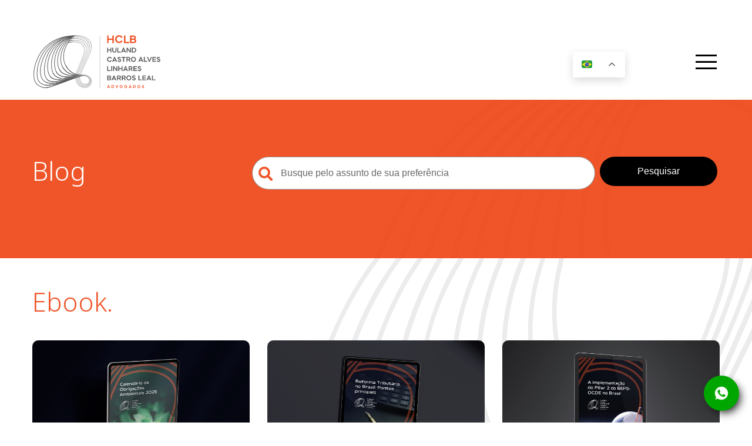

--- FILE ---
content_type: text/html; charset=UTF-8
request_url: https://hclbadvogados.com/category/ebook/
body_size: 20469
content:
<!DOCTYPE html>
<html lang="pt-br">

<head>

    <meta charset="UTF-8">
    <meta name="viewport" content="width=device-width, initial-scale=1.0">
    <meta http-equiv="X-UA-Compatible" content="ie=edge">
    <meta name="description" content="HCLB Advogados">
    <meta name="author" content="HCLB Advogados">
    <meta charset="utf-8">

    <title>
                    Arquivos Ebook - Huland, Castro Alves, Linhares &amp; Barros Leal Advogados            </title>

    <!-- Header wordpress -->
    <meta name='robots' content='index, follow, max-image-preview:large, max-snippet:-1, max-video-preview:-1' />
	<style>img:is([sizes="auto" i], [sizes^="auto," i]) { contain-intrinsic-size: 3000px 1500px }</style>
	
	<!-- This site is optimized with the Yoast SEO plugin v19.11 - https://yoast.com/wordpress/plugins/seo/ -->
	<link rel="canonical" href="https://hclbadvogados.com/category/ebook/" />
	<link rel="next" href="https://hclbadvogados.com/category/ebook/page/2/" />
	<meta property="og:locale" content="pt_BR" />
	<meta property="og:type" content="article" />
	<meta property="og:title" content="Arquivos Ebook - Huland, Castro Alves, Linhares &amp; Barros Leal Advogados" />
	<meta property="og:url" content="https://hclbadvogados.com/category/ebook/" />
	<meta property="og:site_name" content="Huland, Castro Alves, Linhares &amp; Barros Leal Advogados" />
	<meta name="twitter:card" content="summary_large_image" />
	<script type="application/ld+json" class="yoast-schema-graph">{"@context":"https://schema.org","@graph":[{"@type":"CollectionPage","@id":"https://hclbadvogados.com/category/ebook/","url":"https://hclbadvogados.com/category/ebook/","name":"Arquivos Ebook - Huland, Castro Alves, Linhares &amp; Barros Leal Advogados","isPartOf":{"@id":"https://hclbadvogados.com/#website"},"primaryImageOfPage":{"@id":"https://hclbadvogados.com/category/ebook/#primaryimage"},"image":{"@id":"https://hclbadvogados.com/category/ebook/#primaryimage"},"thumbnailUrl":"https://hclbadvogados.com/wp-content/uploads/2025/02/SITE.png","inLanguage":"pt-BR"},{"@type":"ImageObject","inLanguage":"pt-BR","@id":"https://hclbadvogados.com/category/ebook/#primaryimage","url":"https://hclbadvogados.com/wp-content/uploads/2025/02/SITE.png","contentUrl":"https://hclbadvogados.com/wp-content/uploads/2025/02/SITE.png","width":684,"height":438},{"@type":"WebSite","@id":"https://hclbadvogados.com/#website","url":"https://hclbadvogados.com/","name":"Huland, Castro Alves, Linhares &amp; Barros Leal Advogados","description":"Referência na prestação de serviços jurídicos.","potentialAction":[{"@type":"SearchAction","target":{"@type":"EntryPoint","urlTemplate":"https://hclbadvogados.com/?s={search_term_string}"},"query-input":"required name=search_term_string"}],"inLanguage":"pt-BR"}]}</script>
	<!-- / Yoast SEO plugin. -->


<link rel='stylesheet' id='wp-block-library-css' href='https://hclbadvogados.com/wp-includes/css/dist/block-library/style.min.css?ver=6.8.3' type='text/css' media='all' />
<style id='classic-theme-styles-inline-css' type='text/css'>
/*! This file is auto-generated */
.wp-block-button__link{color:#fff;background-color:#32373c;border-radius:9999px;box-shadow:none;text-decoration:none;padding:calc(.667em + 2px) calc(1.333em + 2px);font-size:1.125em}.wp-block-file__button{background:#32373c;color:#fff;text-decoration:none}
</style>
<style id='boldblocks-counting-number-style-inline-css' type='text/css'>
.wp-block-boldblocks-counting-number .sr-value{clip-path:inset(50%);height:1px;margin:-1px;overflow:hidden;padding:0;position:absolute;width:1px;clip:rect(0 0 0 0);border:0;white-space:nowrap}

</style>
<link rel='stylesheet' id='gutena-lightbox-tingle-css' href='https://hclbadvogados.com/wp-content/plugins/gutena-lightbox/assets/tingle.min.css?ver=1.0.1' type='text/css' media='all' />
<style id='gutena-lightbox-style-inline-css' type='text/css'>
.wp-block-gutena-lightbox .wp-block-gutena-play-button{display:flex;justify-content:center}.wp-block-gutena-lightbox .wp-block-gutena-play-button.alignleft{float:none;justify-content:flex-start}.wp-block-gutena-lightbox .wp-block-gutena-play-button.alignright{float:none;justify-content:flex-end}.wp-block-gutena-lightbox .wp-block-gutena-play-button .play-button{background:var(--gutena--lightbox-button-color,#fff);border:2px solid var(--gutena--lightbox-button-color,#fff);border-radius:var(--gutena--lightbox-radius,0);cursor:pointer;height:var(--gutena--lightbox-button-width,64px);position:relative;vertical-align:middle;width:var(--gutena--lightbox-button-width,64px)}.wp-block-gutena-lightbox .wp-block-gutena-play-button .play-button:hover{background:var(--gutena--lightbox-button-hover-color,var(--gutena--lightbox-button-color,#fff));border-color:var(--gutena--lightbox-button-hover-color,var(--gutena--lightbox-button-color,#fff))}.wp-block-gutena-lightbox .wp-block-gutena-play-button .play-button.bordered,.wp-block-gutena-lightbox .wp-block-gutena-play-button .play-button.bordered:hover{background-color:transparent!important}.wp-block-gutena-lightbox .wp-block-gutena-play-button .play-button.circle{border-radius:50%;position:relative}.wp-block-gutena-lightbox .wp-block-gutena-play-button .play-button.circle[data-ripple=true]:after,.wp-block-gutena-lightbox .wp-block-gutena-play-button .play-button.circle[data-ripple=true]:before{animation:gutena-ripple 2.6s cubic-bezier(.25,.9,.2,1) .4s infinite;border:1px solid hsla(0,0%,100%,.5);border-radius:50%;content:"";display:block;height:100%;left:-1px;opacity:0;position:absolute;top:-1px;transform:scale(.35);width:100%}.wp-block-gutena-lightbox .wp-block-gutena-play-button .play-button.circle[data-ripple=true]:before{animation-delay:.5s}.wp-block-gutena-lightbox .wp-block-gutena-play-button .play-button.circle[data-ripple=true]:after{animation-delay:0s}.wp-block-gutena-lightbox .wp-block-gutena-play-button .play-button.circle .play-icon{border-radius:50%}.wp-block-gutena-lightbox .wp-block-gutena-play-button .play-button .play-icon{border-radius:var(--gutena--lightbox-radius,0);bottom:0;left:0;margin:0;padding:1px 0 0 1px;position:absolute;right:0;top:0;transition:transform .35s ease;z-index:99}.wp-block-gutena-lightbox .wp-block-gutena-play-button .play-button .play-icon:after{border-bottom:var(--gutena--lightbox-icon-size,10px) solid transparent;border-left:calc(var(--gutena--lightbox-icon-size, 10px)*1.5) solid var(--gutena--lightbox-icon-color,#0274fa);border-top:var(--gutena--lightbox-icon-size,10px) solid transparent;content:"";display:block;height:0;left:50%;position:absolute;top:50%;transform:translate(-35%,-50%);width:0}.wp-block-gutena-lightbox .wp-block-gutena-play-button .play-button .play-icon:hover:after{border-left-color:var(--gutena--lightbox-icon-hover-color,var(--gutena--lightbox-icon-color,#0274fa))!important}@keyframes gutena-ripple{0%{opacity:1;transform:scale(1)}to{opacity:0;transform:scale(1.7)}}.tingle-modal.gutena-lightbox-modal{z-index:99999}.tingle-modal.gutena-lightbox-modal .tingle-modal-box__content{padding:1rem}.tingle-modal.gutena-lightbox-modal .tingle-modal-box__content .gutena-lightbox-close{cursor:pointer;position:absolute;right:-30px;top:-30px}@media(max-width:540px){.tingle-modal.gutena-lightbox-modal .tingle-modal-box__content .gutena-lightbox-close{display:none}}.tingle-modal.gutena-lightbox-modal .tingle-modal-box__content .gutena-lightbox-close svg{color:#fff;height:20px;width:20px}.tingle-modal.gutena-lightbox-modal .tingle-modal-box__content .gutena-lightbox-close svg *{fill:currentColor}.tingle-modal.gutena-lightbox-modal .tingle-modal-box__content .embed-container{--video--width:1000;--video--height:540;background:#000;max-width:100%;overflow:hidden;padding-bottom:calc(var(--video--height)/var(--video--width)*100%);position:relative}@media(max-width:540px){.tingle-modal.gutena-lightbox-modal .tingle-modal-box__content .embed-container{margin-top:62px}}.tingle-modal.gutena-lightbox-modal .tingle-modal-box__content .embed-container embed,.tingle-modal.gutena-lightbox-modal .tingle-modal-box__content .embed-container iframe,.tingle-modal.gutena-lightbox-modal .tingle-modal-box__content .embed-container object{height:100%;left:0;position:absolute;top:0;width:100%}.tingle-modal.gutena-lightbox-modal .tingle-modal__closeIcon svg{height:20px;width:20px}@media(min-width:541px){.tingle-modal.gutena-lightbox-modal .tingle-modal__close{display:none}}@media(max-width:540px){.tingle-modal.gutena-lightbox-modal .tingle-modal__close{background-color:#000}.tingle-modal.gutena-lightbox-modal .tingle-modal__close .tingle-modal__closeIcon{margin-right:.3rem}.tingle-modal.gutena-lightbox-modal .tingle-modal__close .tingle-modal__closeIcon svg{height:13px;width:13px}.tingle-modal.gutena-lightbox-modal .tingle-modal__close .tingle-modal__closeLabel{font-size:1.2rem}}

</style>
<style id='global-styles-inline-css' type='text/css'>
:root{--wp--preset--aspect-ratio--square: 1;--wp--preset--aspect-ratio--4-3: 4/3;--wp--preset--aspect-ratio--3-4: 3/4;--wp--preset--aspect-ratio--3-2: 3/2;--wp--preset--aspect-ratio--2-3: 2/3;--wp--preset--aspect-ratio--16-9: 16/9;--wp--preset--aspect-ratio--9-16: 9/16;--wp--preset--color--black: #000000;--wp--preset--color--cyan-bluish-gray: #abb8c3;--wp--preset--color--white: #ffffff;--wp--preset--color--pale-pink: #f78da7;--wp--preset--color--vivid-red: #cf2e2e;--wp--preset--color--luminous-vivid-orange: #ff6900;--wp--preset--color--luminous-vivid-amber: #fcb900;--wp--preset--color--light-green-cyan: #7bdcb5;--wp--preset--color--vivid-green-cyan: #00d084;--wp--preset--color--pale-cyan-blue: #8ed1fc;--wp--preset--color--vivid-cyan-blue: #0693e3;--wp--preset--color--vivid-purple: #9b51e0;--wp--preset--gradient--vivid-cyan-blue-to-vivid-purple: linear-gradient(135deg,rgba(6,147,227,1) 0%,rgb(155,81,224) 100%);--wp--preset--gradient--light-green-cyan-to-vivid-green-cyan: linear-gradient(135deg,rgb(122,220,180) 0%,rgb(0,208,130) 100%);--wp--preset--gradient--luminous-vivid-amber-to-luminous-vivid-orange: linear-gradient(135deg,rgba(252,185,0,1) 0%,rgba(255,105,0,1) 100%);--wp--preset--gradient--luminous-vivid-orange-to-vivid-red: linear-gradient(135deg,rgba(255,105,0,1) 0%,rgb(207,46,46) 100%);--wp--preset--gradient--very-light-gray-to-cyan-bluish-gray: linear-gradient(135deg,rgb(238,238,238) 0%,rgb(169,184,195) 100%);--wp--preset--gradient--cool-to-warm-spectrum: linear-gradient(135deg,rgb(74,234,220) 0%,rgb(151,120,209) 20%,rgb(207,42,186) 40%,rgb(238,44,130) 60%,rgb(251,105,98) 80%,rgb(254,248,76) 100%);--wp--preset--gradient--blush-light-purple: linear-gradient(135deg,rgb(255,206,236) 0%,rgb(152,150,240) 100%);--wp--preset--gradient--blush-bordeaux: linear-gradient(135deg,rgb(254,205,165) 0%,rgb(254,45,45) 50%,rgb(107,0,62) 100%);--wp--preset--gradient--luminous-dusk: linear-gradient(135deg,rgb(255,203,112) 0%,rgb(199,81,192) 50%,rgb(65,88,208) 100%);--wp--preset--gradient--pale-ocean: linear-gradient(135deg,rgb(255,245,203) 0%,rgb(182,227,212) 50%,rgb(51,167,181) 100%);--wp--preset--gradient--electric-grass: linear-gradient(135deg,rgb(202,248,128) 0%,rgb(113,206,126) 100%);--wp--preset--gradient--midnight: linear-gradient(135deg,rgb(2,3,129) 0%,rgb(40,116,252) 100%);--wp--preset--font-size--small: 13px;--wp--preset--font-size--medium: 20px;--wp--preset--font-size--large: 36px;--wp--preset--font-size--x-large: 42px;--wp--preset--spacing--20: 0.44rem;--wp--preset--spacing--30: 0.67rem;--wp--preset--spacing--40: 1rem;--wp--preset--spacing--50: 1.5rem;--wp--preset--spacing--60: 2.25rem;--wp--preset--spacing--70: 3.38rem;--wp--preset--spacing--80: 5.06rem;--wp--preset--shadow--natural: 6px 6px 9px rgba(0, 0, 0, 0.2);--wp--preset--shadow--deep: 12px 12px 50px rgba(0, 0, 0, 0.4);--wp--preset--shadow--sharp: 6px 6px 0px rgba(0, 0, 0, 0.2);--wp--preset--shadow--outlined: 6px 6px 0px -3px rgba(255, 255, 255, 1), 6px 6px rgba(0, 0, 0, 1);--wp--preset--shadow--crisp: 6px 6px 0px rgba(0, 0, 0, 1);}:where(.is-layout-flex){gap: 0.5em;}:where(.is-layout-grid){gap: 0.5em;}body .is-layout-flex{display: flex;}.is-layout-flex{flex-wrap: wrap;align-items: center;}.is-layout-flex > :is(*, div){margin: 0;}body .is-layout-grid{display: grid;}.is-layout-grid > :is(*, div){margin: 0;}:where(.wp-block-columns.is-layout-flex){gap: 2em;}:where(.wp-block-columns.is-layout-grid){gap: 2em;}:where(.wp-block-post-template.is-layout-flex){gap: 1.25em;}:where(.wp-block-post-template.is-layout-grid){gap: 1.25em;}.has-black-color{color: var(--wp--preset--color--black) !important;}.has-cyan-bluish-gray-color{color: var(--wp--preset--color--cyan-bluish-gray) !important;}.has-white-color{color: var(--wp--preset--color--white) !important;}.has-pale-pink-color{color: var(--wp--preset--color--pale-pink) !important;}.has-vivid-red-color{color: var(--wp--preset--color--vivid-red) !important;}.has-luminous-vivid-orange-color{color: var(--wp--preset--color--luminous-vivid-orange) !important;}.has-luminous-vivid-amber-color{color: var(--wp--preset--color--luminous-vivid-amber) !important;}.has-light-green-cyan-color{color: var(--wp--preset--color--light-green-cyan) !important;}.has-vivid-green-cyan-color{color: var(--wp--preset--color--vivid-green-cyan) !important;}.has-pale-cyan-blue-color{color: var(--wp--preset--color--pale-cyan-blue) !important;}.has-vivid-cyan-blue-color{color: var(--wp--preset--color--vivid-cyan-blue) !important;}.has-vivid-purple-color{color: var(--wp--preset--color--vivid-purple) !important;}.has-black-background-color{background-color: var(--wp--preset--color--black) !important;}.has-cyan-bluish-gray-background-color{background-color: var(--wp--preset--color--cyan-bluish-gray) !important;}.has-white-background-color{background-color: var(--wp--preset--color--white) !important;}.has-pale-pink-background-color{background-color: var(--wp--preset--color--pale-pink) !important;}.has-vivid-red-background-color{background-color: var(--wp--preset--color--vivid-red) !important;}.has-luminous-vivid-orange-background-color{background-color: var(--wp--preset--color--luminous-vivid-orange) !important;}.has-luminous-vivid-amber-background-color{background-color: var(--wp--preset--color--luminous-vivid-amber) !important;}.has-light-green-cyan-background-color{background-color: var(--wp--preset--color--light-green-cyan) !important;}.has-vivid-green-cyan-background-color{background-color: var(--wp--preset--color--vivid-green-cyan) !important;}.has-pale-cyan-blue-background-color{background-color: var(--wp--preset--color--pale-cyan-blue) !important;}.has-vivid-cyan-blue-background-color{background-color: var(--wp--preset--color--vivid-cyan-blue) !important;}.has-vivid-purple-background-color{background-color: var(--wp--preset--color--vivid-purple) !important;}.has-black-border-color{border-color: var(--wp--preset--color--black) !important;}.has-cyan-bluish-gray-border-color{border-color: var(--wp--preset--color--cyan-bluish-gray) !important;}.has-white-border-color{border-color: var(--wp--preset--color--white) !important;}.has-pale-pink-border-color{border-color: var(--wp--preset--color--pale-pink) !important;}.has-vivid-red-border-color{border-color: var(--wp--preset--color--vivid-red) !important;}.has-luminous-vivid-orange-border-color{border-color: var(--wp--preset--color--luminous-vivid-orange) !important;}.has-luminous-vivid-amber-border-color{border-color: var(--wp--preset--color--luminous-vivid-amber) !important;}.has-light-green-cyan-border-color{border-color: var(--wp--preset--color--light-green-cyan) !important;}.has-vivid-green-cyan-border-color{border-color: var(--wp--preset--color--vivid-green-cyan) !important;}.has-pale-cyan-blue-border-color{border-color: var(--wp--preset--color--pale-cyan-blue) !important;}.has-vivid-cyan-blue-border-color{border-color: var(--wp--preset--color--vivid-cyan-blue) !important;}.has-vivid-purple-border-color{border-color: var(--wp--preset--color--vivid-purple) !important;}.has-vivid-cyan-blue-to-vivid-purple-gradient-background{background: var(--wp--preset--gradient--vivid-cyan-blue-to-vivid-purple) !important;}.has-light-green-cyan-to-vivid-green-cyan-gradient-background{background: var(--wp--preset--gradient--light-green-cyan-to-vivid-green-cyan) !important;}.has-luminous-vivid-amber-to-luminous-vivid-orange-gradient-background{background: var(--wp--preset--gradient--luminous-vivid-amber-to-luminous-vivid-orange) !important;}.has-luminous-vivid-orange-to-vivid-red-gradient-background{background: var(--wp--preset--gradient--luminous-vivid-orange-to-vivid-red) !important;}.has-very-light-gray-to-cyan-bluish-gray-gradient-background{background: var(--wp--preset--gradient--very-light-gray-to-cyan-bluish-gray) !important;}.has-cool-to-warm-spectrum-gradient-background{background: var(--wp--preset--gradient--cool-to-warm-spectrum) !important;}.has-blush-light-purple-gradient-background{background: var(--wp--preset--gradient--blush-light-purple) !important;}.has-blush-bordeaux-gradient-background{background: var(--wp--preset--gradient--blush-bordeaux) !important;}.has-luminous-dusk-gradient-background{background: var(--wp--preset--gradient--luminous-dusk) !important;}.has-pale-ocean-gradient-background{background: var(--wp--preset--gradient--pale-ocean) !important;}.has-electric-grass-gradient-background{background: var(--wp--preset--gradient--electric-grass) !important;}.has-midnight-gradient-background{background: var(--wp--preset--gradient--midnight) !important;}.has-small-font-size{font-size: var(--wp--preset--font-size--small) !important;}.has-medium-font-size{font-size: var(--wp--preset--font-size--medium) !important;}.has-large-font-size{font-size: var(--wp--preset--font-size--large) !important;}.has-x-large-font-size{font-size: var(--wp--preset--font-size--x-large) !important;}
:where(.wp-block-post-template.is-layout-flex){gap: 1.25em;}:where(.wp-block-post-template.is-layout-grid){gap: 1.25em;}
:where(.wp-block-columns.is-layout-flex){gap: 2em;}:where(.wp-block-columns.is-layout-grid){gap: 2em;}
:root :where(.wp-block-pullquote){font-size: 1.5em;line-height: 1.6;}
</style>
<link rel='stylesheet' id='pb_animate-css' href='https://hclbadvogados.com/wp-content/plugins/ays-popup-box/public/css/animate.css?ver=5.2.3' type='text/css' media='all' />
<link rel='stylesheet' id='contact-form-7-css' href='https://hclbadvogados.com/wp-content/plugins/contact-form-7/includes/css/styles.css?ver=5.6.4' type='text/css' media='all' />
<link rel='stylesheet' id='areoi-bootstrap-css' href='https://hclbadvogados.com/wp-content/plugins/all-bootstrap-blocks/assets/css/bootstrap.min.css?ver=1706176386' type='text/css' media='all' />
<link rel='stylesheet' id='areoi-bootstrap-icons-css' href='https://hclbadvogados.com/wp-content/plugins/all-bootstrap-blocks/src/bootstrap-icons-1.8.1/bootstrap-icons.min.css?ver=1706176386' type='text/css' media='all' />
<link rel='stylesheet' id='areoi-style-index-css' href='https://hclbadvogados.com/wp-content/plugins/all-bootstrap-blocks/build/style-index.css?ver=1706176386' type='text/css' media='all' />
<link rel='stylesheet' id='cf7cf-style-css' href='https://hclbadvogados.com/wp-content/plugins/cf7-conditional-fields/style.css?ver=2.5' type='text/css' media='all' />
<script type="text/javascript" id="cookie-law-info-js-extra">
/* <![CDATA[ */
var _ckyConfig = {"_ipData":[],"_assetsURL":"https:\/\/hclbadvogados.com\/wp-content\/plugins\/cookie-law-info\/lite\/frontend\/images\/","_publicURL":"https:\/\/hclbadvogados.com","_expiry":"365","_categories":[{"name":"Necessary","slug":"necessary","isNecessary":true,"ccpaDoNotSell":true,"cookies":[],"active":true,"defaultConsent":{"gdpr":true,"ccpa":true}},{"name":"Functional","slug":"functional","isNecessary":false,"ccpaDoNotSell":true,"cookies":[],"active":true,"defaultConsent":{"gdpr":false,"ccpa":false}},{"name":"Analytics","slug":"analytics","isNecessary":false,"ccpaDoNotSell":true,"cookies":[],"active":true,"defaultConsent":{"gdpr":false,"ccpa":false}},{"name":"Performance","slug":"performance","isNecessary":false,"ccpaDoNotSell":true,"cookies":[],"active":true,"defaultConsent":{"gdpr":false,"ccpa":false}},{"name":"Advertisement","slug":"advertisement","isNecessary":false,"ccpaDoNotSell":true,"cookies":[],"active":true,"defaultConsent":{"gdpr":false,"ccpa":false}}],"_activeLaw":"gdpr","_rootDomain":"","_block":"1","_showBanner":"1","_bannerConfig":{"settings":{"type":"classic","position":"bottom","applicableLaw":"gdpr"},"behaviours":{"reloadBannerOnAccept":false,"loadAnalyticsByDefault":false,"animations":{"onLoad":"animate","onHide":"sticky"}},"config":{"revisitConsent":{"status":true,"tag":"revisit-consent","position":"bottom-left","meta":{"url":"#"},"styles":{"background-color":"#0056A7"},"elements":{"title":{"type":"text","tag":"revisit-consent-title","status":true,"styles":{"color":"#0056a7"}}}},"preferenceCenter":{"toggle":{"status":true,"tag":"detail-category-toggle","type":"toggle","states":{"active":{"styles":{"background-color":"#1863DC"}},"inactive":{"styles":{"background-color":"#D0D5D2"}}}}},"categoryPreview":{"status":false,"toggle":{"status":true,"tag":"detail-category-preview-toggle","type":"toggle","states":{"active":{"styles":{"background-color":"#1863DC"}},"inactive":{"styles":{"background-color":"#D0D5D2"}}}}},"videoPlaceholder":{"status":true,"styles":{"background-color":"#000000","border-color":"#000000","color":"#ffffff"}},"readMore":{"status":false,"tag":"readmore-button","type":"link","meta":{"noFollow":true,"newTab":true},"styles":{"color":"#1863DC","background-color":"transparent","border-color":"transparent"}},"auditTable":{"status":true},"optOption":{"status":true,"toggle":{"status":true,"tag":"optout-option-toggle","type":"toggle","states":{"active":{"styles":{"background-color":"#1863dc"}},"inactive":{"styles":{"background-color":"#FFFFFF"}}}}}}},"_version":"3.0.7","_logConsent":"","_tags":[{"tag":"accept-button","styles":{"color":"#FFFFFF","background-color":"#1863DC","border-color":"#1863DC"}},{"tag":"reject-button","styles":{"color":"#1863DC","background-color":"transparent","border-color":"#1863DC"}},{"tag":"settings-button","styles":{"color":"#1863DC","background-color":"transparent","border-color":"#1863DC"}},{"tag":"readmore-button","styles":{"color":"#1863DC","background-color":"transparent","border-color":"transparent"}},{"tag":"donotsell-button","styles":{"color":"#1863DC","background-color":"transparent","border-color":"transparent"}},{"tag":"accept-button","styles":{"color":"#FFFFFF","background-color":"#1863DC","border-color":"#1863DC"}},{"tag":"revisit-consent","styles":{"background-color":"#0056A7"}}],"_shortCodes":[{"key":"cky_readmore","content":"<a href=\"#\" class=\"cky-policy\" aria-label=\"Cookie Policy\" target=\"_blank\" rel=\"noopener\" data-cky-tag=\"readmore-button\">Cookie Policy<\/a>","tag":"readmore-button","status":false,"attributes":{"rel":"nofollow","target":"_blank"}},{"key":"cky_show_desc","content":"<button class=\"cky-show-desc-btn\" data-cky-tag=\"show-desc-button\" aria-label=\"Show more\">Show more<\/button>","tag":"show-desc-button","status":true,"attributes":[]},{"key":"cky_hide_desc","content":"<button class=\"cky-show-desc-btn\" data-cky-tag=\"hide-desc-button\" aria-label=\"Show less\">Show less<\/button>","tag":"hide-desc-button","status":true,"attributes":[]},{"key":"cky_category_toggle_label","content":"[cky_{{status}}_category_label] [cky_preference_{{category_slug}}_title]","tag":"","status":true,"attributes":[]},{"key":"cky_enable_category_label","content":"Enable","tag":"","status":true,"attributes":[]},{"key":"cky_disable_category_label","content":"Disable","tag":"","status":true,"attributes":[]},{"key":"cky_video_placeholder","content":"<div class=\"video-placeholder-normal\" data-cky-tag=\"video-placeholder\" id=\"[UNIQUEID]\"><p class=\"video-placeholder-text-normal\" data-cky-tag=\"placeholder-title\">Please accept cookies to access this content<\/p><\/div>","tag":"","status":true,"attributes":[]},{"key":"cky_enable_optout_label","content":"Enable","tag":"","status":true,"attributes":[]},{"key":"cky_disable_optout_label","content":"Disable","tag":"","status":true,"attributes":[]},{"key":"cky_optout_toggle_label","content":"[cky_{{status}}_optout_label] [cky_optout_option_title]","tag":"","status":true,"attributes":[]},{"key":"cky_optout_option_title","content":"Do Not Sell My Personal Information","tag":"","status":true,"attributes":[]},{"key":"cky_optout_close_label","content":"Close","tag":"","status":true,"attributes":[]}],"_rtl":"","_providersToBlock":[]};
var _ckyStyles = {"css":".cky-hide{display: none;}.cky-btn-revisit-wrapper{display: flex; align-items: center; justify-content: center; background: #0056a7; width: 45px; height: 45px; border-radius: 50%; position: fixed; z-index: 999999; cursor: pointer;}.cky-revisit-bottom-left{bottom: 15px; left: 15px;}.cky-revisit-bottom-right{bottom: 15px; right: 15px;}.cky-btn-revisit-wrapper .cky-btn-revisit{display: flex; align-items: center; justify-content: center; background: none; border: none; cursor: pointer; position: relative; margin: 0; padding: 0;}.cky-btn-revisit-wrapper .cky-btn-revisit img{max-width: fit-content; margin: 0; height: 30px; width: 30px;}.cky-revisit-bottom-left:hover::before{content: attr(data-tooltip); position: absolute; background: #4E4B66; color: #ffffff; left: calc(100% + 7px); font-size: 12px; line-height: 16px; width: max-content; padding: 4px 8px; border-radius: 4px;}.cky-revisit-bottom-left:hover::after{position: absolute; content: \"\"; border: 5px solid transparent; left: calc(100% + 2px); border-left-width: 0; border-right-color: #4E4B66;}.cky-revisit-bottom-right:hover::before{content: attr(data-tooltip); position: absolute; background: #4E4B66; color: #ffffff; right: calc(100% + 7px); font-size: 12px; line-height: 16px; width: max-content; padding: 4px 8px; border-radius: 4px;}.cky-revisit-bottom-right:hover::after{position: absolute; content: \"\"; border: 5px solid transparent; right: calc(100% + 2px); border-right-width: 0; border-left-color: #4E4B66;}.cky-revisit-hide{display: none;}.cky-consent-container{position: fixed; width: 100%; box-sizing: border-box; z-index: 9999999;}.cky-classic-bottom{bottom: 0; left: 0;}.cky-classic-top{top: 0; left: 0;}.cky-consent-container .cky-consent-bar{background: #ffffff; border: 1px solid; padding: 16.5px 24px; box-shadow: 0 -1px 10px 0 #acabab4d;}.cky-consent-bar .cky-banner-btn-close{position: absolute; right: 9px; top: 5px; background: none; border: none; cursor: pointer; padding: 0; margin: 0; height: auto; width: auto; min-height: 0; line-height: 0; text-shadow: none; box-shadow: none;}.cky-consent-bar .cky-banner-btn-close img{width: 9px; height: 9px; margin: 0;}.cky-custom-brand-logo-wrapper .cky-custom-brand-logo{width: 100px; height: auto; margin: 0 0 10px 0;}.cky-notice .cky-title{color: #212121; font-weight: 700; font-size: 18px; line-height: 24px; margin: 0 0 10px 0;}.cky-notice-group{display: flex; justify-content: space-between; align-items: center;}.cky-notice-des *{font-size: 14px;}.cky-notice-des{color: #212121; font-size: 14px; line-height: 24px; font-weight: 400;}.cky-notice-des img{height: 25px; width: 25px;}.cky-consent-bar .cky-notice-des p{color: inherit; margin-top: 0;}.cky-notice-des p:last-child{margin-bottom: 0;}.cky-notice-des a.cky-policy,.cky-notice-des button.cky-policy{font-size: 14px; color: #1863dc; white-space: nowrap; cursor: pointer; background: transparent; border: 1px solid; text-decoration: underline;}.cky-notice-des button.cky-policy{padding: 0;}.cky-notice-des a.cky-policy:focus-visible,.cky-consent-bar .cky-banner-btn-close:focus-visible,.cky-notice-des button.cky-policy:focus-visible,.cky-category-direct-switch input[type=\"checkbox\"]:focus-visible,.cky-preference-content-wrapper .cky-show-desc-btn:focus-visible,.cky-accordion-header .cky-accordion-btn:focus-visible,.cky-switch input[type=\"checkbox\"]:focus-visible,.cky-footer-wrapper a:focus-visible,.cky-btn:focus-visible{outline: 2px solid #1863dc; outline-offset: 2px;}.cky-btn:focus:not(:focus-visible),.cky-accordion-header .cky-accordion-btn:focus:not(:focus-visible),.cky-preference-content-wrapper .cky-show-desc-btn:focus:not(:focus-visible),.cky-btn-revisit-wrapper .cky-btn-revisit:focus:not(:focus-visible),.cky-preference-header .cky-btn-close:focus:not(:focus-visible),.cky-banner-btn-close:focus:not(:focus-visible){outline: 0;}button.cky-show-desc-btn:not(:hover):not(:active){color: #1863dc; background: transparent;}button.cky-accordion-btn:not(:hover):not(:active),button.cky-banner-btn-close:not(:hover):not(:active),button.cky-btn-close:not(:hover):not(:active),button.cky-btn-revisit:not(:hover):not(:active){background: transparent;}.cky-consent-bar button:hover,.cky-modal.cky-modal-open button:hover,.cky-consent-bar button:focus,.cky-modal.cky-modal-open button:focus{text-decoration: none;}.cky-notice-btn-wrapper{display: flex; justify-content: center; align-items: center; margin-left: 15px;}.cky-notice-btn-wrapper .cky-btn{text-shadow: none; box-shadow: none;}.cky-btn{font-size: 14px; font-family: inherit; line-height: 24px; padding: 8px 27px; font-weight: 500; margin: 0 8px 0 0; border-radius: 2px; white-space: nowrap; cursor: pointer; text-align: center; text-transform: none; min-height: 0;}.cky-btn:hover{opacity: 0.8;}.cky-btn-customize{color: #1863dc; background: transparent; border: 2px solid; border-color: #1863dc; padding: 8px 28px 8px 14px; position: relative;}.cky-btn-reject{color: #1863dc; background: transparent; border: 2px solid #1863dc;}.cky-btn-accept{background: #1863dc; color: #ffffff; border: 2px solid #1863dc;}.cky-consent-bar .cky-btn-customize::after{position: absolute; content: \"\"; display: inline-block; top: 18px; right: 12px; border-left: 5px solid transparent; border-right: 5px solid transparent; border-top: 6px solid; border-top-color: inherit;}.cky-consent-container.cky-consent-bar-expand .cky-btn-customize::after{transform: rotate(-180deg);}.cky-btn:last-child{margin-right: 0;}@media (max-width: 768px){.cky-notice-group{display: block;}.cky-notice-btn-wrapper{margin: 0;}.cky-notice-btn-wrapper{flex-wrap: wrap;}.cky-notice-btn-wrapper .cky-btn{flex: auto; max-width: 100%; margin-top: 10px; white-space: unset;}}@media (max-width: 576px){.cky-btn-accept{order: 1; width: 100%;}.cky-btn-customize{order: 2;}.cky-btn-reject{order: 3; margin-right: 0;}.cky-consent-container.cky-consent-bar-expand .cky-consent-bar{display: none;}.cky-consent-container .cky-consent-bar{padding: 16.5px 0;}.cky-custom-brand-logo-wrapper .cky-custom-brand-logo, .cky-notice .cky-title, .cky-notice-des, .cky-notice-btn-wrapper, .cky-category-direct-preview-wrapper{padding: 0 24px;}.cky-notice-des{max-height: 40vh; overflow-y: scroll;}}@media (max-width: 352px){.cky-notice .cky-title{font-size: 16px;}.cky-notice-des *{font-size: 12px;}.cky-notice-des, .cky-btn, .cky-notice-des a.cky-policy{font-size: 12px;}}.cky-preference-wrapper{display: none;}.cky-consent-container.cky-classic-bottom.cky-consent-bar-expand{animation: cky-classic-expand 1s;}.cky-consent-container.cky-classic-bottom.cky-consent-bar-expand .cky-preference-wrapper{display: block;}@keyframes cky-classic-expand{0%{transform: translateY(50%);}100%{transform: translateY(0%);}}.cky-consent-container.cky-classic-top .cky-preference-wrapper{animation: cky-classic-top-expand 1s;}.cky-consent-container.cky-classic-top.cky-consent-bar-expand .cky-preference-wrapper{display: block;}@keyframes cky-classic-top-expand{0%{opacity: 0; transform: translateY(-50%);}50%{opacity: 0;}100%{opacity: 1; transform: translateY(0%);}}.cky-preference{padding: 0 24px; color: #212121; overflow-y: scroll; max-height: 48vh;}.cky-preference-center,.cky-preference,.cky-preference-header,.cky-footer-wrapper{background-color: inherit;}.cky-preference-center,.cky-preference,.cky-preference-body-wrapper,.cky-accordion-wrapper{color: inherit;}.cky-preference-header .cky-btn-close{cursor: pointer; vertical-align: middle; padding: 0; margin: 0; display: none; background: none; border: none; height: auto; width: auto; min-height: 0; line-height: 0; box-shadow: none; text-shadow: none;}.cky-preference-header .cky-btn-close img{margin: 0; height: 10px; width: 10px;}.cky-preference-header{margin: 16px 0 0 0; display: flex; align-items: center; justify-content: space-between;}.cky-preference-header .cky-preference-title{font-size: 18px; font-weight: 700; line-height: 24px;}.cky-preference-content-wrapper *{font-size: 14px;}.cky-preference-content-wrapper{font-size: 14px; line-height: 24px; font-weight: 400; padding: 12px 0; border-bottom: 1px solid;}.cky-preference-content-wrapper img{height: 25px; width: 25px;}.cky-preference-content-wrapper .cky-show-desc-btn{font-size: 14px; font-family: inherit; color: #1863dc; text-decoration: none; line-height: 24px; padding: 0; margin: 0; white-space: nowrap; cursor: pointer; background: transparent; border-color: transparent; text-transform: none; min-height: 0; text-shadow: none; box-shadow: none;}.cky-preference-body-wrapper .cky-preference-content-wrapper p{color: inherit; margin-top: 0;}.cky-accordion-wrapper{margin-bottom: 10px;}.cky-accordion{border-bottom: 1px solid;}.cky-accordion:last-child{border-bottom: none;}.cky-accordion .cky-accordion-item{display: flex; margin-top: 10px;}.cky-accordion .cky-accordion-body{display: none;}.cky-accordion.cky-accordion-active .cky-accordion-body{display: block; padding: 0 22px; margin-bottom: 16px;}.cky-accordion-header-wrapper{cursor: pointer; width: 100%;}.cky-accordion-item .cky-accordion-header{display: flex; justify-content: space-between; align-items: center;}.cky-accordion-header .cky-accordion-btn{font-size: 16px; font-family: inherit; color: #212121; line-height: 24px; background: none; border: none; font-weight: 700; padding: 0; margin: 0; cursor: pointer; text-transform: none; min-height: 0; text-shadow: none; box-shadow: none;}.cky-accordion-header .cky-always-active{color: #008000; font-weight: 600; line-height: 24px; font-size: 14px;}.cky-accordion-header-des *{font-size: 14px;}.cky-accordion-header-des{color: #212121; font-size: 14px; line-height: 24px; margin: 10px 0 16px 0;}.cky-accordion-header-wrapper .cky-accordion-header-des p{color: inherit; margin-top: 0;}.cky-accordion-chevron{margin-right: 22px; position: relative; cursor: pointer;}.cky-accordion-chevron-hide{display: none;}.cky-accordion .cky-accordion-chevron i::before{content: \"\"; position: absolute; border-right: 1.4px solid; border-bottom: 1.4px solid; border-color: inherit; height: 6px; width: 6px; -webkit-transform: rotate(-45deg); -moz-transform: rotate(-45deg); -ms-transform: rotate(-45deg); -o-transform: rotate(-45deg); transform: rotate(-45deg); transition: all 0.2s ease-in-out; top: 8px;}.cky-accordion.cky-accordion-active .cky-accordion-chevron i::before{-webkit-transform: rotate(45deg); -moz-transform: rotate(45deg); -ms-transform: rotate(45deg); -o-transform: rotate(45deg); transform: rotate(45deg);}.cky-audit-table{background: #f4f4f4; border-radius: 6px;}.cky-audit-table .cky-empty-cookies-text{color: inherit; font-size: 12px; line-height: 24px; margin: 0; padding: 10px;}.cky-audit-table .cky-cookie-des-table{font-size: 12px; line-height: 24px; font-weight: normal; padding: 15px 10px; border-bottom: 1px solid; border-bottom-color: inherit; margin: 0;}.cky-audit-table .cky-cookie-des-table:last-child{border-bottom: none;}.cky-audit-table .cky-cookie-des-table li{list-style-type: none; display: flex; padding: 3px 0;}.cky-audit-table .cky-cookie-des-table li:first-child{padding-top: 0;}.cky-cookie-des-table li div:first-child{width: 100px; font-weight: 600; word-break: break-word; word-wrap: break-word;}.cky-cookie-des-table li div:last-child{flex: 1; word-break: break-word; word-wrap: break-word; margin-left: 8px;}.cky-cookie-des-table li div:last-child p{color: inherit; margin-top: 0;}.cky-cookie-des-table li div:last-child p:last-child{margin-bottom: 0;}.cky-prefrence-btn-wrapper{display: flex; align-items: center; justify-content: flex-end; padding: 18px 24px; border-top: 1px solid;}.cky-prefrence-btn-wrapper .cky-btn{text-shadow: none; box-shadow: none;}.cky-category-direct-preview-btn-wrapper .cky-btn-preferences{text-shadow: none; box-shadow: none;}.cky-prefrence-btn-wrapper .cky-btn-accept,.cky-prefrence-btn-wrapper .cky-btn-reject{display: none;}.cky-btn-preferences{color: #1863dc; background: transparent; border: 2px solid #1863dc;}.cky-footer-wrapper{position: relative;}.cky-footer-shadow{display: block; width: 100%; height: 40px; background: linear-gradient(180deg, rgba(255, 255, 255, 0) 0%, #ffffff 100%); position: absolute; bottom: 100%;}.cky-preference-center,.cky-preference,.cky-preference-body-wrapper,.cky-preference-content-wrapper,.cky-accordion-wrapper,.cky-accordion,.cky-footer-wrapper,.cky-prefrence-btn-wrapper{border-color: inherit;}@media (max-width: 768px){.cky-preference{max-height: 35vh;}}@media (max-width: 576px){.cky-consent-bar-hide{display: none;}.cky-preference{max-height: 100vh; padding: 0;}.cky-preference-body-wrapper{padding: 60px 24px 200px;}.cky-preference-body-wrapper-reject-hide{padding: 60px 24px 165px;}.cky-preference-header{position: fixed; width: 100%; box-sizing: border-box; z-index: 999999999; margin: 0; padding: 16px 24px; border-bottom: 1px solid #f4f4f4;}.cky-preference-header .cky-btn-close{display: block;}.cky-prefrence-btn-wrapper{display: block;}.cky-accordion.cky-accordion-active .cky-accordion-body{padding-right: 0;}.cky-prefrence-btn-wrapper .cky-btn{width: 100%; margin-top: 10px; margin-right: 0;}.cky-prefrence-btn-wrapper .cky-btn:first-child{margin-top: 0;}.cky-accordion:last-child{padding-bottom: 20px;}.cky-prefrence-btn-wrapper .cky-btn-accept, .cky-prefrence-btn-wrapper .cky-btn-reject{display: block;}.cky-footer-wrapper{position: fixed; bottom: 0; width: 100%;}}@media (max-width: 425px){.cky-accordion-chevron{margin-right: 15px;}.cky-accordion.cky-accordion-active .cky-accordion-body{padding: 0 15px;}}@media (max-width: 352px){.cky-preference-header .cky-preference-title{font-size: 16px;}.cky-preference-content-wrapper *, .cky-accordion-header-des *{font-size: 12px;}.cky-accordion-header-des, .cky-preference-content-wrapper, .cky-preference-content-wrapper .cky-show-desc-btn{font-size: 12px;}.cky-accordion-header .cky-accordion-btn{font-size: 14px;}}.cky-category-direct-preview-wrapper{display: flex; flex-wrap: wrap; align-items: center; justify-content: space-between; margin-top: 16px;}.cky-category-direct-preview{display: flex; flex-wrap: wrap; align-items: center; font-size: 14px; font-weight: 600; line-height: 24px; color: #212121;}.cky-category-direct-preview-section{width: 100%; display: flex; justify-content: space-between; flex-wrap: wrap;}.cky-category-direct-item{display: flex; margin: 0 30px 10px 0; cursor: pointer;}.cky-category-direct-item label{font-size: 14px; font-weight: 600; margin-right: 10px; cursor: pointer; word-break: break-word;}.cky-category-direct-switch input[type=\"checkbox\"]{display: inline-block; position: relative; width: 33px; height: 18px; margin: 0; background: #d0d5d2; -webkit-appearance: none; border-radius: 50px; border: none; cursor: pointer; vertical-align: middle; outline: 0; top: 0;}.cky-category-direct-switch input[type=\"checkbox\"]:checked{background: #1863dc;}.cky-category-direct-switch input[type=\"checkbox\"]:before{position: absolute; content: \"\"; height: 15px; width: 15px; left: 2px; bottom: 2px; margin: 0; border-radius: 50%; background-color: white; -webkit-transition: 0.4s; transition: 0.4s;}.cky-category-direct-switch input[type=\"checkbox\"]:checked:before{-webkit-transform: translateX(14px); -ms-transform: translateX(14px); transform: translateX(14px);}.cky-category-direct-switch input[type=\"checkbox\"]:after{display: none;}.cky-category-direct-switch .cky-category-direct-switch-enabled:checked{background: #818181;}@media (max-width: 576px){.cky-category-direct-preview-wrapper{display: block;}.cky-category-direct-item{justify-content: space-between; width: 45%; margin: 0 0 10px 0;}.cky-category-direct-preview-btn-wrapper .cky-btn-preferences{width: 100%;}}@media (max-width: 352px){.cky-category-direct-preview{font-size: 12px;}}.cky-switch{display: flex;}.cky-switch input[type=\"checkbox\"]{position: relative; width: 44px; height: 24px; margin: 0; background: #d0d5d2; -webkit-appearance: none; border-radius: 50px; cursor: pointer; outline: 0; border: none; top: 0;}.cky-switch input[type=\"checkbox\"]:checked{background: #3a76d8;}.cky-switch input[type=\"checkbox\"]:before{position: absolute; content: \"\"; height: 20px; width: 20px; left: 2px; bottom: 2px; border-radius: 50%; background-color: white; -webkit-transition: 0.4s; transition: 0.4s; margin: 0;}.cky-switch input[type=\"checkbox\"]:after{display: none;}.cky-switch input[type=\"checkbox\"]:checked:before{-webkit-transform: translateX(20px); -ms-transform: translateX(20px); transform: translateX(20px);}@media (max-width: 425px){.cky-switch input[type=\"checkbox\"]{width: 38px; height: 21px;}.cky-switch input[type=\"checkbox\"]:before{height: 17px; width: 17px;}.cky-switch input[type=\"checkbox\"]:checked:before{-webkit-transform: translateX(17px); -ms-transform: translateX(17px); transform: translateX(17px);}}.video-placeholder-youtube{background-size: 100% 100%; background-position: center; background-repeat: no-repeat; background-color: #b2b0b059; position: relative; display: flex; align-items: center; justify-content: center; max-width: 100%;}.video-placeholder-text-youtube{text-align: center; align-items: center; padding: 10px 16px; background-color: #000000cc; color: #ffffff; border: 1px solid; border-radius: 2px; cursor: pointer;}.video-placeholder-normal{background-image: url(\"\/wp-content\/plugins\/cookie-law-info\/lite\/frontend\/images\/placeholder.svg\"); background-size: 80px; background-position: center; background-repeat: no-repeat; background-color: #b2b0b059; position: relative; display: flex; align-items: flex-end; justify-content: center; max-width: 100%;}.video-placeholder-text-normal{align-items: center; padding: 10px 16px; text-align: center; border: 1px solid; border-radius: 2px; cursor: pointer;}.cky-rtl{direction: rtl; text-align: right;}.cky-rtl .cky-banner-btn-close{left: 9px; right: auto;}.cky-rtl .cky-notice-btn-wrapper .cky-btn:last-child{margin-right: 8px;}.cky-rtl .cky-notice-btn-wrapper{margin-left: 0; margin-right: 15px;}.cky-rtl .cky-prefrence-btn-wrapper .cky-btn{margin-right: 8px;}.cky-rtl .cky-prefrence-btn-wrapper .cky-btn:first-child{margin-right: 0;}.cky-rtl .cky-accordion .cky-accordion-chevron i::before{border: none; border-left: 1.4px solid; border-top: 1.4px solid; left: 12px;}.cky-rtl .cky-accordion.cky-accordion-active .cky-accordion-chevron i::before{-webkit-transform: rotate(-135deg); -moz-transform: rotate(-135deg); -ms-transform: rotate(-135deg); -o-transform: rotate(-135deg); transform: rotate(-135deg);}.cky-rtl .cky-category-direct-preview-btn-wrapper{margin-right: 15px; margin-left: 0;}.cky-rtl .cky-category-direct-item label{margin-right: 0; margin-left: 10px;}.cky-rtl .cky-category-direct-preview-section .cky-category-direct-item:first-child{margin: 0 0 10px 0;}@media (max-width: 992px){.cky-rtl .cky-category-direct-preview-btn-wrapper{margin-right: 0;}}@media (max-width: 768px){.cky-rtl .cky-notice-btn-wrapper{margin-right: 0;}.cky-rtl .cky-notice-btn-wrapper .cky-btn:first-child{margin-right: 0;}}@media (max-width: 576px){.cky-rtl .cky-prefrence-btn-wrapper .cky-btn{margin-right: 0;}.cky-rtl .cky-notice-btn-wrapper .cky-btn{margin-right: 0;}.cky-rtl .cky-notice-btn-wrapper .cky-btn:last-child{margin-right: 0;}.cky-rtl .cky-notice-btn-wrapper .cky-btn-reject{margin-right: 8px;}.cky-rtl .cky-accordion.cky-accordion-active .cky-accordion-body{padding: 0 22px 0 0;}}@media (max-width: 425px){.cky-rtl .cky-accordion.cky-accordion-active .cky-accordion-body{padding: 0 15px 0 0;}}"};
/* ]]> */
</script>
<script type="text/javascript" src="https://hclbadvogados.com/wp-content/plugins/cookie-law-info/lite/frontend/js/script.min.js?ver=3.0.7" id="cookie-law-info-js"></script>
<script type="text/javascript" src="https://hclbadvogados.com/wp-includes/js/dist/hooks.min.js?ver=4d63a3d491d11ffd8ac6" id="wp-hooks-js"></script>
<script type="text/javascript" src="https://hclbadvogados.com/wp-includes/js/dist/i18n.min.js?ver=5e580eb46a90c2b997e6" id="wp-i18n-js"></script>
<script type="text/javascript" id="wp-i18n-js-after">
/* <![CDATA[ */
wp.i18n.setLocaleData( { 'text direction\u0004ltr': [ 'ltr' ] } );
/* ]]> */
</script>
<script type="text/javascript" src="https://hclbadvogados.com/wp-content/plugins/gutena-lightbox/assets/tingle.min.js?ver=1.0.1" id="gutena-lightbox-tingle-js"></script>
<script type="text/javascript" src="https://hclbadvogados.com/wp-content/plugins/gutena-lightbox/build/view.js?ver=f96851a2b1986cbe6b12" id="gutena-lightbox-script-js"></script>
<script type="text/javascript" src="https://hclbadvogados.com/wp-includes/js/jquery/jquery.min.js?ver=3.7.1" id="jquery-core-js"></script>
<script type="text/javascript" src="https://hclbadvogados.com/wp-includes/js/jquery/jquery-migrate.min.js?ver=3.4.1" id="jquery-migrate-js"></script>
<script type="text/javascript" id="ays-pb-js-extra">
/* <![CDATA[ */
var pbLocalizeObj = {"ajax":"https:\/\/hclbadvogados.com\/wp-admin\/admin-ajax.php","seconds":"seconds","thisWillClose":"This will close in","icons":{"close_icon":"<svg class=\"ays_pb_material_close_icon\" xmlns=\"https:\/\/www.w3.org\/2000\/svg\" height=\"36px\" viewBox=\"0 0 24 24\" width=\"36px\" fill=\"#000000\" alt=\"Pop-up Close\"><path d=\"M0 0h24v24H0z\" fill=\"none\"\/><path d=\"M19 6.41L17.59 5 12 10.59 6.41 5 5 6.41 10.59 12 5 17.59 6.41 19 12 13.41 17.59 19 19 17.59 13.41 12z\"\/><\/svg>","close_circle_icon":"<svg class=\"ays_pb_material_close_circle_icon\" xmlns=\"https:\/\/www.w3.org\/2000\/svg\" height=\"24\" viewBox=\"0 0 24 24\" width=\"36\" alt=\"Pop-up Close\"><path d=\"M0 0h24v24H0z\" fill=\"none\"\/><path d=\"M12 2C6.47 2 2 6.47 2 12s4.47 10 10 10 10-4.47 10-10S17.53 2 12 2zm5 13.59L15.59 17 12 13.41 8.41 17 7 15.59 10.59 12 7 8.41 8.41 7 12 10.59 15.59 7 17 8.41 13.41 12 17 15.59z\"\/><\/svg>","volume_up_icon":"<svg class=\"ays_pb_fa_volume\" xmlns=\"https:\/\/www.w3.org\/2000\/svg\" height=\"24\" viewBox=\"0 0 24 24\" width=\"36\"><path d=\"M0 0h24v24H0z\" fill=\"none\"\/><path d=\"M3 9v6h4l5 5V4L7 9H3zm13.5 3c0-1.77-1.02-3.29-2.5-4.03v8.05c1.48-.73 2.5-2.25 2.5-4.02zM14 3.23v2.06c2.89.86 5 3.54 5 6.71s-2.11 5.85-5 6.71v2.06c4.01-.91 7-4.49 7-8.77s-2.99-7.86-7-8.77z\"\/><\/svg>","volume_mute_icon":"<svg xmlns=\"https:\/\/www.w3.org\/2000\/svg\" height=\"24\" viewBox=\"0 0 24 24\" width=\"24\"><path d=\"M0 0h24v24H0z\" fill=\"none\"\/><path d=\"M7 9v6h4l5 5V4l-5 5H7z\"\/><\/svg>"}};
/* ]]> */
</script>
<script type="text/javascript" src="https://hclbadvogados.com/wp-content/plugins/ays-popup-box/public/js/ays-pb-public.js?ver=5.2.3" id="ays-pb-js"></script>
<link rel="https://api.w.org/" href="https://hclbadvogados.com/wp-json/" /><link rel="alternate" title="JSON" type="application/json" href="https://hclbadvogados.com/wp-json/wp/v2/categories/94" />
    <!-- Google tag (gtag.js) -->
    <script async src="https://www.googletagmanager.com/gtag/js?id=G-3E171HG9CZ"></script>
    <script>
        window.dataLayer = window.dataLayer || [];
        function gtag(){dataLayer.push(arguments);}
        gtag('js', new Date());

        gtag('config', 'G-3E171HG9CZ');
    </script>

    <!-- Favicon -->
    <link rel="apple-touch-icon" sizes="180x180" href="https://hclbadvogados.com/wp-content/themes/R-Amaral/assets/images/favicon/apple-touch-icon.png">
    <link rel="icon" type="image/png" sizes="32x32" href="https://hclbadvogados.com/wp-content/themes/R-Amaral/assets/images/favicon/favicon-32x32.png">
    <link rel="icon" type="image/png" sizes="16x16" href="https://hclbadvogados.com/wp-content/themes/R-Amaral/assets/images/favicon/favicon-16x16.png">
    <link rel="manifest" href="https://hclbadvogados.com/wp-content/themes/R-Amaral/assets/images/favicon/site.webmanifest">

    <!-- CSS -->
    <link rel="stylesheet" type="text/css" href="https://hclbadvogados.com/wp-content/themes/R-Amaral/assets/css/deps.min.css">
    <link rel="stylesheet" type="text/css" href="https://hclbadvogados.com/wp-content/themes/R-Amaral/assets/css/app.min.css">
</head>

<!-- Header -->
<header id="header" class="header">

    <div class="wrapper wrapper-1230 h-100" >

        <nav class="d-flex flex-column h-100" >

            <div class="d-flex align-items-center justify-content-between position-relative" >
                <a href="/" class="header-logo" title="logo principal"></a>
                <div class="preto max-250 w-100 ml-auto d-flex justify-content-between box_idiomas">
                    <!-- position-absolute -->
                    <div class="gtranslate_wrapper" id="gt-wrapper-56113609"></div>
                    <a href="javascript:;" class="menu_sanduiche" onclick="$('#header').toggleClass('opened')" title="sanduiche"  >
                        <div class="texto_menu"> MENU </div>
                        <span class="line" ></span>
                    </a>
                </div>
                
            </div>

            <div id="navmobile" >
            
                <ul id="menu-principal" class="navbar-nav justify-content-around text-center"><li id="menu-item-1825" class="menu-item menu-item-type-post_type menu-item-object-page menu-item-home menu-item-1825 nav-item"><a href="https://hclbadvogados.com/" class="nav-link">Home</a></li>
<li id="menu-item-764" class="menu-item menu-item-type-post_type menu-item-object-page menu-item-764 nav-item"><a href="https://hclbadvogados.com/sobre/" class="nav-link">Quem Somos</a></li>
<li id="menu-item-996" class="menu-item menu-item-type-post_type menu-item-object-page menu-item-996 nav-item"><a href="https://hclbadvogados.com/areas-de-atuacao/" class="nav-link">Áreas de Atuação</a></li>
<li id="menu-item-1613" class="menu-item menu-item-type-custom menu-item-object-custom current-menu-ancestor current-menu-parent menu-item-has-children menu-item-1613 nav-item active dropdown"><!-- link-dropdown-container-open --><div class="link-dropdown-container"><a href="#" class="nav-link" data-hover="dropdown" id="navbar-dropdown-menu-link-1613" aria-haspopup="true" aria-expanded="false">Mídias</a>
<div  class="sub-menu dropdown-menu" aria-labelledby="navbar-dropdown-menu-link-1613">
<a href="https://hclbadvogados.com/blog/" class="dropdown-item" id="menu-item-1649">Blog</a><!-- link-dropdown-container-open --><div class="link-dropdown-container"><a target="_blank" href="https://hclbadvogados.com/category/ebook/" class="dropdown-item active" id="menu-item-1646">E-books</a><a href="/eventos" class="dropdown-item" id="menu-item-1618">Eventos</a><a target="_blank" href="https://signon.thomsonreuters.com/?productId=L1NJ&#038;returnto=https%3a%2f%2flogin.novajus.com.br%2fOnePass%2fLoginOnePass%2f%3freturnUrl%3dhttps%253a%252f%252fadvramaral.novajus.com.br%252fagenda%252fcompromissotarefa&#038;bhcp=1" class="dropdown-item" id="menu-item-1614">Legal One</a><a href="#newsletter" class="dropdown-item" id="menu-item-1620">Receba os nossos conteúdos</a><a target="_blank" href="https://hclbadvogados.com/wp-content/uploads/2025/09/Portfolio.pdf" class="dropdown-item" id="menu-item-1619">Portfolio</a></div>
</div><!-- link-dropdown-container-close --></li>
<li id="menu-item-997" class="menu-item menu-item-type-post_type menu-item-object-page menu-item-997 nav-item"><a href="https://hclbadvogados.com/contato/" class="nav-link">Contato</a></li>
<li id="menu-item-998" class="menu-item menu-item-type-post_type menu-item-object-page menu-item-998 nav-item"><a href="https://hclbadvogados.com/carreiras/" class="nav-link">Carreiras</a></li>
</ul>
            </div>

        </nav>

    </div>

</header>




<main class="main-interna">

    <body class="">


<section class="s_pesquisa_blog" style="background-image: url('https://hclbadvogados.com/wp-content/themes/R-Amaral/assets/images/bn_blog_form.png')">

	<div class="wrapper wrapper-1230">

		<div class="d-block d-md-flex flex-wrap align-items-center text-center">

			<div class="max-300 infos-section text-center">
				<h1 class="branco">Blog</h1>
			</div>

			<div class="max-800 w-100 ml-auto">
				


<form role="search" method="get" class="form_search d-block d-sm-flex" action="https://hclbadvogados.com/">

	<i class="fas fa-search laranja fs-24"></i>

	<input type="search" class="form-control rounded-pill mx-1 pl-5 my-2" placeholder="Busque pelo assunto de sua prefer&ecirc;ncia" value="" name="s" />

	<button type="submit" class="btn btn-dark rounded-pill px-4 max-200 w-100 mx-1 my-2">Pesquisar</button>

</form>

			</div>
			
		</div>
		
	</div>
	
</section>

<section class="s_itens_categoria py-3 py-md-4">

	<div class="wrapper wrapper-1230">

		<div class="infos-section my-4">

			<h1 class="laranja">Ebook.</h1>
			
		</div>
		
	</div>

	<div class="wrapper wrapper-1230"><div class="row justify-content-center align-items-center"><div class="col-lg-4 col-sm-6 align-self-stretch my-3"><div class="h-100 item_postagem max-400 mx-auto"><a href="https://hclbadvogados.com/wp-content/uploads/2025/02/Calendario-Obrigacoes-Ambientais-2025.pdf" title="Calendário de Obrigações Ambientais 2025" class="link_postagem" target="_blank" rel="noreferrer"><div class="bg_imagem mx-auto" style="background-image: url(https://hclbadvogados.com/wp-content/uploads/2025/02/SITE.png)"><a href="https://hclbadvogados.com/category/ambiental/" class="bg-preto rounded-pill px-4 cinza-claro-4 py-2 mx-1 bold position-relative">Ambiental e Urbanístico</a><a href="https://hclbadvogados.com/category/ebook/" class="bg-preto rounded-pill px-4 cinza-claro-4 py-2 mx-1 bold position-relative">Ebook</a></div><h2 class="bold fs-20 preto-1">Calendário de Obrigações Ambientais 2025</h2><p class="cinza-letras fs-20">fevereiro, 2025</p></a></div></div><div class="col-lg-4 col-sm-6 align-self-stretch my-3"><div class="h-100 item_postagem max-400 mx-auto"><a href="https://hclbadvogados.com/wp-content/uploads/2024/12/E-book-1.pdf" title="E-book • Reforma Tributária no Brasil: Pontos principais." class="link_postagem" target="_blank" rel="noreferrer"><div class="bg_imagem mx-auto" style="background-image: url(https://hclbadvogados.com/wp-content/uploads/2024/12/SITE.png)"><a href="https://hclbadvogados.com/category/ebook/" class="bg-preto rounded-pill px-4 cinza-claro-4 py-2 mx-1 bold position-relative">Ebook</a></div><h2 class="bold fs-20 preto-1">E-book • Reforma Tributária no Brasil: Pontos principais.</h2><p class="cinza-letras fs-20">dezembro, 2024</p></a></div></div><div class="col-lg-4 col-sm-6 align-self-stretch my-3"><div class="h-100 item_postagem max-400 mx-auto"><a href="https://hclbadvogados.com/wp-content/uploads/2024/11/E-book.pdf" title="E-book • A implementação do Pillar 2 do BEPS-OCDE no Brasil." class="link_postagem" target="_blank" rel="noreferrer"><div class="bg_imagem mx-auto" style="background-image: url(https://hclbadvogados.com/wp-content/uploads/2024/11/SITE.png)"><a href="https://hclbadvogados.com/category/ebook/" class="bg-preto rounded-pill px-4 cinza-claro-4 py-2 mx-1 bold position-relative">Ebook</a></div><h2 class="bold fs-20 preto-1">E-book • A implementação do Pillar 2 do BEPS-OCDE no Brasil.</h2><p class="cinza-letras fs-20">novembro, 2024</p></a></div></div><div class="col-lg-4 col-sm-6 align-self-stretch my-3"><div class="h-100 item_postagem max-400 mx-auto"><a href="https://drive.google.com/file/d/1WiOAasBMuL2Ky_jJvVqqfuyyuVq1Uhok/view?usp=sharing" title="E-book • Prescrição: Uma comparação entre o TCU e o TCE/CE." class="link_postagem" target="_blank" rel="noreferrer"><div class="bg_imagem mx-auto" style="background-image: url(https://hclbadvogados.com/wp-content/uploads/2024/10/SITE-2.png)"><a href="https://hclbadvogados.com/category/ebook/" class="bg-preto rounded-pill px-4 cinza-claro-4 py-2 mx-1 bold position-relative">Ebook</a></div><h2 class="bold fs-20 preto-1">E-book • Prescrição: Uma comparação entre o TCU e o TCE/CE.</h2><p class="cinza-letras fs-20">outubro, 2024</p></a></div></div><div class="col-lg-4 col-sm-6 align-self-stretch my-3"><div class="h-100 item_postagem max-400 mx-auto"><a href="https://drive.google.com/file/d/1gcrN0OYiF_7GIhYOcWY6B7HkbeSSBGHO/view?usp=drive_link" title="E-book • O Imposto de Renda e a atualização de bens imóveis: entenda a regra da lei n° 14.973/24." class="link_postagem" target="_blank" rel="noreferrer"><div class="bg_imagem mx-auto" style="background-image: url(https://hclbadvogados.com/wp-content/uploads/2024/10/SITE.png)"><a href="https://hclbadvogados.com/category/ebook/" class="bg-preto rounded-pill px-4 cinza-claro-4 py-2 mx-1 bold position-relative">Ebook</a></div><h2 class="bold fs-20 preto-1">E-book • O Imposto de Renda e a atualização de bens imóveis:...</h2><p class="cinza-letras fs-20">outubro, 2024</p></a></div></div><div class="col-lg-4 col-sm-6 align-self-stretch my-3"><div class="h-100 item_postagem max-400 mx-auto"><a href="https://drive.google.com/file/d/1Vf7ULQrcZR0MvGFz4sVC1XTZfBJ_weGk/view?usp=drive_link" title="E-book • Atualização DIRBI: nova obrigação acessória para beneficiários de incentivos fiscais federais." class="link_postagem" target="_blank" rel="noreferrer"><div class="bg_imagem mx-auto" style="background-image: url(https://hclbadvogados.com/wp-content/uploads/2024/09/BANNER-SITE-DIRBI-1.png)"><a href="https://hclbadvogados.com/category/ebook/" class="bg-preto rounded-pill px-4 cinza-claro-4 py-2 mx-1 bold position-relative">Ebook</a></div><h2 class="bold fs-20 preto-1">E-book • Atualização DIRBI: nova obrigação acessória para...</h2><p class="cinza-letras fs-20">setembro, 2024</p></a></div></div><div class="col-lg-4 col-sm-6 align-self-stretch my-3"><div class="h-100 item_postagem max-400 mx-auto"><a href="https://hclbadvogados.com/wp-content/uploads/2024/08/E-BOOK.pdf" title="E-book • Declaração de Informações Econômico-Fiscais da Compensação Financeira pela Exploração de Recursos Minerais (DIEF-CFEM)." class="link_postagem" target="_blank" rel="noreferrer"><div class="bg_imagem mx-auto" style="background-image: url(https://hclbadvogados.com/wp-content/uploads/2024/08/SITE.png)"><a href="https://hclbadvogados.com/category/ebook/" class="bg-preto rounded-pill px-4 cinza-claro-4 py-2 mx-1 bold position-relative">Ebook</a></div><h2 class="bold fs-20 preto-1">E-book • Declaração de Informações Econômico-Fiscais da...</h2><p class="cinza-letras fs-20">agosto, 2024</p></a></div></div><div class="col-lg-4 col-sm-6 align-self-stretch my-3"><div class="h-100 item_postagem max-400 mx-auto"><a href="https://hclbadvogados.com/wp-content/uploads/2024/06/EBOOK-DIRBI.pdf" title="E-book • DIRBI: nova obrigação acessória para beneficiários de Incentivos Fiscais Federais" class="link_postagem" target="_blank" rel="noreferrer"><div class="bg_imagem mx-auto" style="background-image: url(https://hclbadvogados.com/wp-content/uploads/2024/06/BANNER-SITE-DIRBI.png)"><a href="https://hclbadvogados.com/category/ebook/" class="bg-preto rounded-pill px-4 cinza-claro-4 py-2 mx-1 bold position-relative">Ebook</a></div><h2 class="bold fs-20 preto-1">E-book • DIRBI: nova obrigação acessória para beneficiários de...</h2><p class="cinza-letras fs-20">junho, 2024</p></a></div></div><div class="col-lg-4 col-sm-6 align-self-stretch my-3"><div class="h-100 item_postagem max-400 mx-auto"><a href="https://hclbadvogados.com/wp-content/uploads/2024/04/Programa-Litigio-Zero-2024.pdf" title="E-book • Programa Litígio Zero 2024" class="link_postagem" target="_blank" rel="noreferrer"><div class="bg_imagem mx-auto" style="background-image: url(https://hclbadvogados.com/wp-content/uploads/2024/04/SITE-PROGRAMA-LITIGIO-ZERO-2024.png)"><a href="https://hclbadvogados.com/category/ebook/" class="bg-preto rounded-pill px-4 cinza-claro-4 py-2 mx-1 bold position-relative">Ebook</a></div><h2 class="bold fs-20 preto-1">E-book • Programa Litígio Zero 2024</h2><p class="cinza-letras fs-20">abril, 2024</p></a></div></div></div></div><div class="d-flex justify-content-center">
	<nav class="navigation pagination" aria-label="Paginação de posts">
		<h2 class="screen-reader-text">Paginação de posts</h2>
		<div class="nav-links"><span aria-current="page" class="page-numbers current"><span class="meta-nav screen-reader-text"> </span>1</span>
<a class="page-numbers" href="https://hclbadvogados.com/category/ebook/page/2/"><span class="meta-nav screen-reader-text"> </span>2</a>
<a class="page-numbers" href="https://hclbadvogados.com/category/ebook/page/3/"><span class="meta-nav screen-reader-text"> </span>3</a>
<a class="next page-numbers" href="https://hclbadvogados.com/category/ebook/page/2/"><i class="fas fa-arrow-right"></i></a></div>
	</nav></div>	
</section>

<script defer src="https://static.cloudflareinsights.com/beacon.min.js/vcd15cbe7772f49c399c6a5babf22c1241717689176015" integrity="sha512-ZpsOmlRQV6y907TI0dKBHq9Md29nnaEIPlkf84rnaERnq6zvWvPUqr2ft8M1aS28oN72PdrCzSjY4U6VaAw1EQ==" data-cf-beacon='{"version":"2024.11.0","token":"43f8b736490842deb3ece1fa7523ad5c","r":1,"server_timing":{"name":{"cfCacheStatus":true,"cfEdge":true,"cfExtPri":true,"cfL4":true,"cfOrigin":true,"cfSpeedBrain":true},"location_startswith":null}}' crossorigin="anonymous"></script>
</main>

<div class="s_newsletter" id="newsletter" style="background-image: url('https://hclbadvogados.com/wp-content/themes/R-Amaral/assets/images/temp/bg-newsletter.png');">

    <div class="max-800 mx-auto px-3">

        <div class="row justify-content-center align-items-start">
			<!-- 		Remoção temporária NEWSLETTER	 -->
            <div class="col-lg-4">
                <div class="infos-section branco">
                    <h2>Cadastre-se e receba os nossos conteúdos exclusivos.</h2>
                </div>
            </div>

            <div class="col-lg-8">
                <div>
                    <div role="form" class="wpcf7" id="wpcf7-f8-o1" lang="pt-BR" dir="ltr">
<div class="screen-reader-response"><p role="status" aria-live="polite" aria-atomic="true"></p> <ul></ul></div>
<form action="/category/ebook/#wpcf7-f8-o1" method="post" class="wpcf7-form init" novalidate="novalidate" data-status="init">
<div style="display: none;">
<input type="hidden" name="_wpcf7" value="8" />
<input type="hidden" name="_wpcf7_version" value="5.6.4" />
<input type="hidden" name="_wpcf7_locale" value="pt_BR" />
<input type="hidden" name="_wpcf7_unit_tag" value="wpcf7-f8-o1" />
<input type="hidden" name="_wpcf7_container_post" value="0" />
<input type="hidden" name="_wpcf7_posted_data_hash" value="" />
<input type="hidden" name="_wpcf7cf_hidden_group_fields" value="[]" />
<input type="hidden" name="_wpcf7cf_hidden_groups" value="[]" />
<input type="hidden" name="_wpcf7cf_visible_groups" value="[]" />
<input type="hidden" name="_wpcf7cf_repeaters" value="[]" />
<input type="hidden" name="_wpcf7cf_steps" value="{}" />
<input type="hidden" name="_wpcf7cf_options" value="{&quot;form_id&quot;:8,&quot;conditions&quot;:[],&quot;settings&quot;:{&quot;animation&quot;:&quot;yes&quot;,&quot;animation_intime&quot;:200,&quot;animation_outtime&quot;:200,&quot;conditions_ui&quot;:&quot;normal&quot;,&quot;notice_dismissed&quot;:false,&quot;notice_dismissed_update-cf7-5.9.8&quot;:true}}" />
</div>
<div class="row justify-content-center">
<div class="col-md-12 mb-2">
       <label class="branco">Nome</label><br />
       <span class="wpcf7-form-control-wrap" data-name="nome"><input type="text" name="nome" value="" size="40" class="wpcf7-form-control wpcf7-text wpcf7-validates-as-required form-control rounded-pill" id="nome" aria-required="true" aria-invalid="false" placeholder="Insira seu nome" /></span>
   </div>
<div class="col-md-12 mb-2">
       <label class="branco">E-mail</label><br />
       <span class="wpcf7-form-control-wrap" data-name="email"><input type="email" name="email" value="" size="40" class="wpcf7-form-control wpcf7-text wpcf7-email wpcf7-validates-as-required wpcf7-validates-as-email form-control rounded-pill" id="email" aria-required="true" aria-invalid="false" placeholder="email@email.com.br" /></span>
   </div>
<div class="infos_termos d-flex">
       <span class="wpcf7-form-control-wrap" data-name="mp_privacidade"><span class="wpcf7-form-control wpcf7-acceptance"><span class="wpcf7-list-item"><input type="checkbox" name="mp_privacidade" value="1" aria-invalid="false" id="mp_privacidade" /></span></span></span> <label for="mp_privacidade" class="pl-3 branco">Ao informar meus dados, eu concordo com a <a href="/politica-de-privacidade/" target="_blank" class="branco" title="Politica de privacidade" rel="noreferrer"><strong>Política de Privacidade</strong></a>.</label>
    </div>
<div class="col-md-12">
<div class="d-flex justify-content-end position-relative">
             <img src="/wp-content/themes/R-Amaral/assets/images/arrow-right.svg" class="position-absolute" alt="icone arrow" style="top: 15px; right: 25px;"><br />
             <input type="submit" value="Confirmar" class="wpcf7-form-control has-spinner wpcf7-submit btn btn-outline-light pl-3 pr-5 max-200 w-100 rounded-pill" id="enviar_btn" />
        </div>
</div>
</div>
<div class="wpcf7-response-output" aria-hidden="true"></div></form></div>                </div>
            </div> 
            
        </div>
        
    </div>
    
</div>

<!-- <footer class="footer  footer-interna>"> -->
	<footer class="footer footer-interna">

    <div class="d-flex align-items-center">
        
        <div class="wrapper wrapper-1230">

            <div class="row justify-content-center my-4">

                <div class="col-lg-3 col-md-12">

                    <div class="d-flex flex-wrap justify-content-center align-items-center mb-3 mb-md-4">
                        
                        <figure class="d-flex d-md-block justify-content-center mb-3 mx-4 mx-lg-1 pt-2 logo-footer">
                            <!-- <img src="<?//php echo get_stylesheet_directory_uri(); ?>/assets/images/logo.svg" alt="Logo R. Amaral" width="210" height="80" class="img-fluid"> -->
                        </figure>

                        <!--<figure class="d-flex justify-content-center my-3 my-lg-4 mx-4 mx-lg-1">
                            <img src="https://hclbadvogados.com/wp-content/themes/R-Amaral/assets/images/logo_ABL.svg" alt="Logo R. Amaral" width="129" height="43" class="img-fluid">
                        </figure>-->
                        
                    </div>
                </div>

                <div class="col-lg-3 col-md-4 ">
                    <div class="menu-footer max-250 w-100 mx-auto infos-section">
                        <ul id="menu-rodape" class="text-center text-lg-left"><li id="menu-item-999" class="menu-item menu-item-type-post_type menu-item-object-page menu-item-999 nav-item"><a href="https://hclbadvogados.com/sobre/" class="nav-link">Quem somos</a></li>
<li id="menu-item-1000" class="menu-item menu-item-type-post_type menu-item-object-page menu-item-1000 nav-item"><a href="https://hclbadvogados.com/areas-de-atuacao/" class="nav-link">Áreas de Atuação</a></li>
<li id="menu-item-1955" class="menu-item menu-item-type-post_type menu-item-object-page menu-item-1955 nav-item"><a href="https://hclbadvogados.com/blog/" class="nav-link">Mídias</a></li>
<li id="menu-item-1001" class="menu-item menu-item-type-post_type menu-item-object-page menu-item-1001 nav-item"><a href="https://hclbadvogados.com/contato/" class="nav-link">Contato</a></li>
<li id="menu-item-1002" class="menu-item menu-item-type-post_type menu-item-object-page menu-item-1002 nav-item"><a href="https://hclbadvogados.com/carreiras/" class="nav-link">Carreiras</a></li>
<li id="menu-item-1004" class="menu-item menu-item-type-custom menu-item-object-custom menu-item-1004 nav-item"><a href="https://hclbadvogados.com/politica-de-privacidade/" class="nav-link">Política de Privacidade</a></li>
<li id="menu-item-2315" class="menu-item menu-item-type-custom menu-item-object-custom menu-item-2315 nav-item"><a href="https://forms.office.com/r/gmWm2MZGf6" class="nav-link">Ouvidoria</a></li>
</ul>                    </div>
                </div>

                <div class="col-lg-3 col-md-4 col-sm-6">
                    <div class="menu-footer max-300 w-100 mx-auto">
                        <p class="titulo-footer bold">ONDE ESTAMOS</p>
                        <div class="infos-section mb-3">
                            <p>Av. Santos Dumont, 2456 |</p>
<p>16º, 17º e 21º andares | Aldeota | Fortaleza/CE | Ed. Corporate Plaza | CEP: 60.150-162.</p>
                        </div>
                    </div>
                </div>
                
                <div class="col-lg-3 col-md-4 col-sm-6">
                    <div class="menu-footer max-300 w-100 mx-auto">
                        <p class="titulo-footer bold"> CONTATOS </p>
                        <div class="infos-section mb-3 mb-md-5">
                            <p>+55 85 3311-9199</p>
<p><a href="/cdn-cgi/l/email-protection" class="__cf_email__" data-cfemail="d2a0b7beb3b1bbbdbcb3bfb7bca6bd92bab1beb0b3b6a4bdb5b3b6bda1fcb1bdbf">[email&#160;protected]</a></p>
                        </div>
                        <div class="d-flex flex-wrap">

                                                            <a href="https://www.linkedin.com/company/hclb-advogados" title="Linkedin" target="_blank" rel="noreferrer" class="btn btn-primary rounded-circle max-50 mx-2 mb-2">
                                    <i class="fab fa-linkedin-in branco fs-24"></i>
                                </a>
                            
                                                            <a href="https://www.instagram.com/hclb.advogados/" title="Instagram" target="_blank" rel="noreferrer" class="btn btn-primary rounded-circle max-50 mx-2 mb-2">
                                    <i class="fab fa-instagram branco fs-24"></i>
                                </a>
                            
                            

                                                            <a href="https://www.youtube.com/@hclbadvogados" title="Youtube" target="_blank" rel="noreferrer" class="btn btn-primary rounded-circle max-50 mx-2 mb-2">
                                    <i class="fab fa-youtube branco fs-24"></i>
                                </a>
                            
                        </div>
                    </div>
                </div>
            </div>
        </div>
    </div>

            <div class="barra-footer d-flex align-items-center justify-content-center py-2 py-md-4">
            <div class="wrapper wrapper-1230 infos-section text-center">
                <p class="mb-0">Copyright 2024 © Todos os Direitos Reservados. Este site busca seguir parâmetros de acessibilidade e inclusão.</p>
            </div>
        </div>
    
    <a href="#" onclick="javascript:$('html, body').animate({ scrollTop: 0}, 1000);" title="Volte ao Topo" class="btn-up">
        <!-- <img src="/assets/images/seta-footer.svg" alt=""> -->
        <svg xmlns="http://www.w3.org/2000/svg" width="24" height="24" viewBox="0 0 24 24">
          <path id="arrow_back_FILL0_wght400_GRAD0_opsz48_1_" data-name="arrow_back_FILL0_wght400_GRAD0_opsz48 (1)" d="M20,32,8,20,20,8l1.575,1.575-9.3,9.3H32v2.25H12.275l9.3,9.3Z" transform="translate(32 -8) rotate(90)" fill="#fff"/>
        </svg>
    </a>

</footer>

<style>
	.btn-whatsapp{
		bottom: 20px!important;
	}
	.gt_options.gt-open{
		background-color:#fff;
	}
	.gt_float_switcher.notranslate{
		background-color: transparent;
	}
	.gt-selected {
		background-color: transparent!important;
	}
	.gt-current-lang{
		background-color: transparent;
	}
	.header span {
		color: #fff!important;
	}
	.header-small span {
		color: #333!important;
	}

    .btn-primary {
        border: 1px solid #F05529 !important;
    }

    .buttonSaibaMais {
        margin-top: 24px;
        background-color: #f05529;
        color: #fff;
        padding: 15px 30px;
        border: none;
        border-radius: 4px;
    }

    .button_arrow_right  {
        display: none!important;
    }

    .carreiras-section {
        background-color: #fff !important;
        max-width: 600px !important;
        min-height: 385px !important;
        display: flex;
        justify-content: center;
        flex-direction: column;
        padding: 20px;
        border-radius: 4px;
        padding-bottom: 50px;

        position: absolute;
        right: 0px;
        top: 50%;
        transform: translateY(-50%);

    }
    
/*     .btn.btn-primary.px-5.w-auto.rounded-pill.branco{
        position: absolute;
        bottom: -150px;
        right: 29%;
    } */
	
    .wrapper.adv-wrapper {
    padding: 20px;
    }

    .adv-item {
        margin: 10px;
        padding: 15px;
        border-radius: 5px;
    }

    .adv-image {
        text-align: center;
        margin-bottom: 10px;
        height: 300px;
    }

    .adv-foto {
		max-width: 100%;
		height: 300px;
		object-fit: cover;
		border-radius: 5px;
	}

    .adv-nome {
        text-align: center;
        font-weight: bold;
        margin: 10px 0;
		font-size: 24px!important;
    }

    .adv-redes-sociais {
        text-align: center;
        margin-bottom: 10px;
    }

    .adv-redes-sociais .social-link {
        margin: 0 5px;
        color: #E34F27;
        font-size: 16px;
    }

    .adv-descricao {
        text-align: center;
        font-size: 0.9em;
        color: #666;
    }
	
	.carrossel-adv.owl-carousel .owl-nav .owl-next:before {
		right: -10px!important;
	}
	
	.carrossel-adv.owl-carousel .owl-nav .owl-prev:before {
		left: -10px!important;
	}

    @media (max-width: 576px ) {
		
		.block-c38a929c-ea03-4d52-9193-e0c1224ccf06.areoi-element.wrapper.wrapper-1230.pb-4 {
			margin-bottom: -40px;
		}
		
		button.animated_button_on_hover.area_de_atuacao {
			position: absolute;
			left: 50%;
			transform: translateX(-49%);
			top: 100vw;
		}
		.infos_section.max-500.mr-lg-auto.ml-lg-5.mr-auto.ml-auto.arrow_right_button.adaptar p {
			padding: 0 20px;	
		}
		
        .text-mobile-about, 
        .citacao-about{
            width: 100vw!important;
            text-align: center; 
            margin: 0 10px;
        }
		.infos_section.max-500.mr-lg-auto.ml-lg-5.mr-auto.ml-auto.arrow_right_button.adaptar {
			margin-top: -80px;
			
		}
		.infos_section.max-500.mL-lg-auto.mr-lg-5.mr-auto.ml-auto.arrow_down_button.d-flex.justify-content-between.align-items-center {
			padding: 10px;
		}
		.areoi-element .wp-block-image img {
			height: 240px!important;
			object-fit: cover;
			object-position: center;
			border-radius: 5px;
		}
		.wp-block-group.py-3.py-md-5.s_areas.has-background {
			padding: 50px 0 95px!important;
		}
		.block-119b25a0-801f-4c10-a71a-048651862a05.btn.areoi-has-url.position-relative.btn.btn-link.area-de-atuacao.btn-primary{
			position: absolute;
			left: 50%;
			transform: translateX(-50%);
			width: 100%;
			bottom: -500px;
		}
			
		.coluna-news{
			position: absolute;
			bottom: -220vh;
		}
		.container-atuacao .owl-dots {
			display: none;
		}
		.carreiras-section{
			transform: translateY(-1%);
		}
		.wp-block-group.py-3.py-md-0.infos-section.fadein-right.visible {
			height: 123vh;
		}
		.py-3.py-md-0.infos-section.fadein-right {
			left: 0px!important;
		}
    }
	
	html, body {
		overflow-x: hidden;
	}
	
	/*Nossos números*/
	
	.areoi-element .wp-block-image img {
		height: 240px!important;
		object-fit: cover;
		object-position: center;
		border-radius: 5px;
	}
	
	@keyframes fadein-left {
	  0% {
		opacity: 0;
		transform: translateX(-100%);
	  }
	  100% {
		opacity: 1;
		transform: translateX(0);
	  }
	}

	@keyframes fadein-right {
	  0% {
		opacity: 0;
		transform: translateX(100%);
	  }
	  100% {
		opacity: 1;
		transform: translateX(0);
	  }
	}

	.fadein-left {
	  opacity: 0; /* Inicialmente escondido */
	}

	.fadein-right {
	  opacity: 0; /* Inicialmente escondido */
	}

	.fadein-left.visible {
	  animation: fadein-left 2s ease-in-out forwards;
	}

	.fadein-right.visible {
	  animation: fadein-right 2s ease-in-out forwards;
	}
	
	.footer.footer-home .btn-up {
		z-index: 9999999999999!important;
	}

	.carrossel-certificados {
		display: block;
	}
	
	/* Animação do Botão */
	
	button {
      position: relative;
      display: inline-block;
      cursor: pointer;
      outline: none;
      border: 0;
      vertical-align: middle;
      text-decoration: none;
      background: transparent;
      padding: 0;
      font-size: inherit;
      font-family: inherit;
    }

    .animated_button_on_hover {
      width: 12rem;
      height: auto;
    }

    .animated_button_on_hover .circle {
      transition: all 0.45s cubic-bezier(0.65, 0, .076, 1);
      position: relative;
      display: block;
      margin: 0;
      width: 3rem;
      height: 3rem;
      border: 1px solid #F05529;
      border-radius: 0px;
    }

    .animated_button_on_hover .circle .icon {
      transition: all 0.45s cubic-bezier(0.65, 0, .076, 1);
      position: absolute;   
      top: 0;
      bottom: 0;
      margin: auto;
      background: #F05529;
    }

    .animated_button_on_hover .circle .icon.arrow {
      transition: all 0.45s cubic-bezier(0.65, 0, .076, 1);
      left: 0.625rem;
      width: 1.125rem;
      height: 0.125rem;
      background: none;
    }
	
   .animated_button_on_hover:hover .circle .icon.arrow {
      background: #F05529;
    }

    .animated_button_on_hover .circle .icon.arrow::before {
      position: absolute;
      content: '';
      top: -0.25rem;
      right: 0.0625rem;
      width: 0.625rem;
      height: 0.625rem;
      border-top: 0.125rem solid #F05529;
      border-right: 0.125rem solid #F05529;
      transform: rotate(45deg);
    }

    .animated_button_on_hover .button-text {
      transition: all 0.45s cubic-bezier(0.65, 0, .076, 1);
      position: absolute;
      top: 0;
      left: 0;
      right: 0;
      bottom: 0;
      padding: 0.75rem 0;
      margin: 0 0 0 1.85rem;
      color: #282936;
      font-weight: 700;
      line-height: 1.6;
      text-align: center;
      text-transform: uppercase;
    }

    .animated_button_on_hover:hover .circle {
      width: 100%;
    }

    .animated_button_on_hover:hover .circle .icon.arrow {
      color: #F05529;
      transform: translate(1rem, 0);
    }
	
	.animated_button_on_hover.area_de_atuacao {
		width: 22rem!important;
	}
	
	.animated_button_on_hover.todas_as_news {
		width: 18rem!important;
	}
	
	.animated_button_on_hover.carreiras {
		width: 16rem!important;
	}
	
	.owl-grid-shortcode .owl-stage-outer .owl-item {
		margin-left: 0px;
	}
	
	/* grid atuação */
	
.imagem_area_atuacao {
  opacity: 1; /* Tornar a imagem completamente visível */
  position: absolute;
  height: 100%;
  width: 100%; /* Garantir que a imagem ocupe todo o espaço do bloco */
  top: 0; /* Alinhar ao topo */
  left: 0; /* Alinhar à esquerda */
  z-index: 0; /* Colocar a imagem atrás do conteúdo */
}

.item_bloco_area_atuacao_shortcode {
  position: relative;
  overflow: hidden; /* Garantir que a imagem não transborde do bloco */
}

.item_bloco_area_atuacao_shortcode .overlay {
  position: absolute;
  top: 0;
  left: 0;
  width: 100%;
  height: 100%;
  background: rgb(240,85,41);
  background: linear-gradient(180deg, rgba(40,40,40,0.2) 0%, rgba(40,40,40,1) 100%);
  transition: background-color 0.3s ease;
  z-index: 1;
}

.item_bloco_area_atuacao_shortcode:hover .overlay {
  /*background-color: rgba(240, 85, 41, 0.8); /* Cor sobreposta ao passar o mouse */
  background: linear-gradient(180deg, rgba(40,40,40,0.2) 0%, rgba(0,0,0,1) 100%);

}

h2.titulo_hover.fs-20.preto-1.text-center {
  position: absolute;
  left: 20px;
  z-index: 1000;
  color: #fff !important;
  bottom: 15px;
  text-align: left !important;
}

.index-1000.branco, .infos_section.branco {
  opacity: 0; /* Inicialmente invisível */
  transition: opacity 0.3s ease;
  position: relative; /* Adicionado para garantir o posicionamento correto */
  z-index: 2; /* Colocar o texto acima do overlay */
}

.item_bloco_area_atuacao_shortcode:hover .branco, 
.item_bloco_area_atuacao_shortcode:hover .infos_section.branco {
  opacity: 1; /* Tornar visível no hover */
}
	.owl-carousel .owl-item img {
		object-fit: cover!important;
	}
	/* Video carreiras */
	


.video-background-container {
  position: relative;
  width: 100%;
  height: 100%;
}

#background-video {
  position: absolute;
  top: 50%;
  left: 50%;
  width: 100%;
  height: 100%;
  object-fit: cover;
  transform: translate(-50%, -50%);
  z-index: -1;
}
	
	.py-3.py-md-0.infos-section.fadein-right {
    position: relative;
    overflow: hidden;
    top: 0;
    left: -5px;
    width: 100vw;
}
	
	.infos_section.max-500.mr-lg-auto.ml-lg-5.mr-auto.ml-auto {
		margin-left: 0px!important;
	}

	.s_newsletter {
		margin-top: -50px!important;
	}
	
	/* Banner vertical */
	
	.vertical-banner-container {
  display: flex;
  justify-content: center;
  align-items: center;
  width: 100%;
}

.vertical-banner {
  display: flex;
  flex-direction: column;
  align-items: center;
  width: 100%;
  background-color: var(--bg-color, transparent); /* Ajusta conforme a classe de fundo */
  padding: 20px;
}

.vertical-banner img {
  width: 100%;
  height: auto;
  margin-bottom: 20px;
}

.infos_section {
  text-align: center;
}

.infos_section a {
  display: inline-block;
  margin-top: 10px;
}
	
	.infos-section.mb.text-justify p {
		font-weight: 400!important;
	}
	
	form.post-password-form {
    margin-top: 10vh;
    margin-bottom: 30vh;
}

</style>

<a href="https://api.whatsapp.com/send?phone=5508533119199" title="Entre em contato" target="_blank" rel="noreferrer" class="btn-whatsapp">
    <!-- <i class="fab fa-whatsapp"></i> -->
    <img src="https://hclbadvogados.com/wp-content/themes/R-Amaral/assets/images/icon_whatsapp.svg" alt="Icone Whatsapp">
</a>


<script data-cfasync="false" src="/cdn-cgi/scripts/5c5dd728/cloudflare-static/email-decode.min.js"></script><script type="text/javascript" src="https://hclbadvogados.com/wp-content/themes/R-Amaral/assets/js/deps.min.js?v=2"></script>
<script type="text/javascript" src="https://hclbadvogados.com/wp-content/themes/R-Amaral/assets/js/app.min.js?v=3.1"></script>

<script>
    document.querySelectorAll('.img-fluid.w-100')[2].style.display = 'none';
	document.querySelectorAll('a.button_arrow_down')[1].style.display = 'none';
    /*document.querySelectorAll('.row.justify-content-center.align-items-center.mr-auto.ml-auto.mr-md-0.ml-md-0')[2].style.background = "url('/wp-content/uploads/2022/12/bn_carreiras.png') no-repeat";*/
    document.querySelectorAll('.row.justify-content-center.align-items-center.mr-auto.ml-auto.mr-md-0.ml-md-0')[2].style.backgroundSize = "cover";
    document.querySelectorAll('.row.justify-content-center.align-items-center.mr-auto.ml-auto.mr-md-0.ml-md-0')[2].style.minHeight = '600px';
	document.querySelectorAll('.col-md-0.px-0.my-3')[0].style.display = 'none';
	document.querySelector('.row.justify-content-center.align-items-center.mr-auto.ml-auto.mr-md-0.ml-md-0.video-background-container').children[1].outerHTML = null;
	

</script>

 <script>
    document.addEventListener("DOMContentLoaded", function() {
      const observerOptions = {
        threshold: 0.1
      };

      const observer = new IntersectionObserver((entries, observer) => {
        entries.forEach(entry => {
          if (entry.isIntersecting) {
            entry.target.classList.add('visible');
            observer.unobserve(entry.target); // Para de observar após a animação
          }
        });
      }, observerOptions);

      document.querySelectorAll('.fadein-left, .fadein-right').forEach(elem => {
        observer.observe(elem);
      });
    });
  </script>

<!-- Footer Wordpress -->
<script type="speculationrules">
{"prefetch":[{"source":"document","where":{"and":[{"href_matches":"\/*"},{"not":{"href_matches":["\/wp-*.php","\/wp-admin\/*","\/wp-content\/uploads\/*","\/wp-content\/*","\/wp-content\/plugins\/*","\/wp-content\/themes\/R-Amaral\/*","\/*\\?(.+)"]}},{"not":{"selector_matches":"a[rel~=\"nofollow\"]"}},{"not":{"selector_matches":".no-prefetch, .no-prefetch a"}}]},"eagerness":"conservative"}]}
</script>
<style id="cky-style-inline">[data-cky-tag]{visibility:hidden;}</style><script id="ckyBannerTemplate" type="text/template">
</script>    <script type="text/javascript">
        document.addEventListener("DOMContentLoaded", function() {
            var videoElement = document.querySelector('source[src="[video_carreira_link post_id=\'3418\']"]');
            if (videoElement) {
                                var newSrc = 'https://hclbadvogados.com/wp-content/uploads/2025/11/1125.mp4';
                videoElement.setAttribute('src', newSrc);

                // Obter o elemento de vídeo pai e recarregar o vídeo
                var parentVideo = videoElement.closest('video');
                if (parentVideo) {
                    parentVideo.load(); // Recarrega o vídeo com o novo src
                    parentVideo.play(); // Inicia a reprodução do vídeo
                }
            }
        });
    </script>
    <link rel='stylesheet' id='ays-pb-min-css' href='https://hclbadvogados.com/wp-content/plugins/ays-popup-box/public/css/ays-pb-public-min.css?ver=5.2.3' type='text/css' media='all' />
<script type="text/javascript" src="https://hclbadvogados.com/wp-content/plugins/contact-form-7/includes/swv/js/index.js?ver=5.6.4" id="swv-js"></script>
<script type="text/javascript" id="contact-form-7-js-extra">
/* <![CDATA[ */
var wpcf7 = {"api":{"root":"https:\/\/hclbadvogados.com\/wp-json\/","namespace":"contact-form-7\/v1"}};
/* ]]> */
</script>
<script type="text/javascript" src="https://hclbadvogados.com/wp-content/plugins/contact-form-7/includes/js/index.js?ver=5.6.4" id="contact-form-7-js"></script>
<script type="text/javascript" src="https://hclbadvogados.com/wp-content/plugins/all-bootstrap-blocks/assets/js/bootstrap.min.js?ver=1706176386" id="areoi-bootstrap-js"></script>
<script type="text/javascript" id="areoi-bootstrap-js-after">
/* <![CDATA[ */
var popoverTriggerList=[].slice.call(document.querySelectorAll('[data-bs-toggle="popover"]'));var popoverList=popoverTriggerList.map(function(popoverTriggerEl){return new bootstrap.Popover(popoverTriggerEl)});var tooltipTriggerList=[].slice.call(document.querySelectorAll('[data-bs-toggle="tooltip"]'));var tooltipList=tooltipTriggerList.map(function(tooltipTriggerEl){return new bootstrap.Tooltip(tooltipTriggerEl)});var modals=document.getElementsByClassName("modal");var modal_links=[];for(var i=0;i<modals.length;i++){var modal=modals.item(i);var links=document.querySelectorAll("[href=\'#"+modal.id+"\']");if(!links.length){continue}for(var modal_i=0;modal_i<links.length;modal_i++){modal_links.push(links.item(modal_i))}}if(modal_links.length){modal_links.forEach(function(link){link.addEventListener("click",function(event){event.preventDefault();var id=link.href.split("#");var modal=new bootstrap.Modal(document.getElementById(id[1]),{keyboard:false});modal.show()},false)})}var collapses=document.getElementsByClassName("collapse");var collapse_links=[];for(var i=0;i<collapses.length;i++){var collapse=collapses.item(i);var links=document.querySelectorAll("[href=\'#"+collapse.id+"\']");if(!links.length){continue}for(var link_i=0;link_i<links.length;link_i++){collapse_links.push(links.item(link_i))}}if(collapse_links.length){collapse_links.forEach(function(link){link.addEventListener("click",function(event){event.preventDefault();var id=link.href.split("#");var collapse=new bootstrap.Collapse(document.getElementById(id[1]),{keyboard:false});collapse.toggle()},false)})}var offcanvass=document.getElementsByClassName("offcanvas");var offcanvas_links=[];for(var i=0;i<offcanvass.length;i++){var offcanvas=offcanvass.item(i);var links=document.querySelectorAll("[href=\'#"+offcanvas.id+"\']");if(!links.length){continue}for(var link_i=0;link_i<links.length;link_i++){offcanvas_links.push(links.item(link_i))}}if(offcanvas_links.length){offcanvas_links.forEach(function(link){link.addEventListener("click",function(event){event.preventDefault();var id=link.href.split("#");var offcanvas=new bootstrap.Offcanvas(document.getElementById(id[1]),{keyboard:false});offcanvas.show()},false)})}var toasts=document.getElementsByClassName("toast");var toast_links=[];for(var i=0;i<toasts.length;i++){var toast=toasts.item(i);var links=document.querySelectorAll("[href=\'#"+toast.id+"\']");if(!links.length){continue}for(var link_i=0;link_i<links.length;link_i++){toast_links.push(links.item(link_i))}}if(toast_links.length){toast_links.forEach(function(link){link.addEventListener("click",function(event){event.preventDefault();var id=link.href.split("#");var toast=new bootstrap.Toast(document.getElementById(id[1]),{keyboard:false,});toast.show()},false)})}jQuery(document).ready(function($){$('.areoi-tabs').each(function(){var active=$(this).find('.nav a.active:first-of-type');$(this).find('.nav a.active:not(:first-of-type)').removeClass('active');$(this).find('> div').addClass('tab-pane d-none');var active_tab=$(this).find(active.attr('href'));if(active_tab){active_tab.removeClass('d-none')}});$(document).on('click','.areoi-tabs .nav a',function(e){e.preventDefault();var container=$(this).parents('.areoi-tabs');var active_tab=container.find($(this).attr('href'));container.find('.nav a').removeClass('active');$(this).addClass('active');if(active_tab){container.find('> div').addClass('d-none');active_tab.removeClass('d-none')}})});
/* ]]> */
</script>
<script type="text/javascript" id="wpcf7cf-scripts-js-extra">
/* <![CDATA[ */
var wpcf7cf_global_settings = {"ajaxurl":"https:\/\/hclbadvogados.com\/wp-admin\/admin-ajax.php"};
/* ]]> */
</script>
<script type="text/javascript" src="https://hclbadvogados.com/wp-content/plugins/cf7-conditional-fields/js/scripts.js?ver=2.5" id="wpcf7cf-scripts-js"></script>
<script type="text/javascript" id="gt_widget_script_56113609-js-before">
/* <![CDATA[ */
window.gtranslateSettings = /* document.write */ window.gtranslateSettings || {};window.gtranslateSettings['56113609'] = {"default_language":"pt","languages":["en","fr","de","it","pt","es"],"url_structure":"none","native_language_names":1,"flag_style":"2d","wrapper_selector":"#gt-wrapper-56113609","alt_flags":{"en":"usa","pt":"brazil"},"float_switcher_open_direction":"top","switcher_horizontal_position":"inline","custom_css":".gt_float_switcher.notranslate {\r\n    font-size:12px;\r\n    position: absolute;\r\n}\r\n\r\n.gt_float_switcher.notranslate img{\r\n    width:18px;\r\n}\r\n\r\n@media (max-width: 768px) {\r\n  .gt_float_switcher.notranslate {\r\n    right:20%;\r\n  }\r\n}"};
/* ]]> */
</script><script src="https://cdn.gtranslate.net/widgets/latest/float.js?ver=6.8.3" data-no-optimize="1" data-no-minify="1" data-gt-orig-url="/category/ebook/" data-gt-orig-domain="hclbadvogados.com" data-gt-widget-id="56113609" defer></script>




</body>
</html>




--- FILE ---
content_type: text/css
request_url: https://hclbadvogados.com/wp-content/themes/R-Amaral/assets/css/app.min.css
body_size: 5909
content:
 @import url("https://fonts.googleapis.com/css2?family=Noto+Sans:ital,wght@0,300;0,400;0,500;0,700;1,400&display=swap");

 a:hover {
     text-decoration: none
 }

 *,
 ::after,
 ::before {
     -webkit-box-sizing: border-box;
     box-sizing: border-box
 }

 .img-100 img {
     width: 100%
 }

 .hidden {
     visibility: hidden
 }

 .rotate-90 {
     transform: rotate(90deg)
 }

 .rotate-320 {
     transform: rotate(320deg)
 }

 .pointer {
     cursor: pointer !important
 }

 .filter-logo {
     filter: grayscale(100%);
     -webkit-filter: grayscale(100%);
     transition: all .5s;
     opacity: 0.6
 }

 .filter-logo:hover {
     filter: grayscale(0%);
     -webkit-filter: grayscale(0%);
     transition: all .5s;
     opacity: 1
 }

 .wrapper {
     width: 100%;
     margin: 0px auto;
     z-index: 9;
     position: relative;
     padding: 0px 30px
 }

 .wrapper-1230 {
     max-width: 1230px
 }

 .branco {
     color: #fff !important
 }

 .preto {
     color: #000 !important
 }

 .preto-1 {
     color: #5B5B5B !important
 }

 .preto-2 {
     color: #0D1021 !important
 }

 .preto-3 {
     color: #181C33 !important
 }

 .laranja {
     color: #F05529 !important
 }

 .cinza-claro {
     color: #FCFCFC !important
 }

 .cinza-claro-1 {
     color: #FAFAFA !important
 }

 .cinza-claro-2 {
     color: #f5f5f5 !important
 }

 .cinza-claro-3 {
     color: #F0F0F0 !important
 }

 .cinza-claro-4 {
     color: #EBEBEB !important
 }

 .cinza-letras {
     color: #C2C2C2 !important
 }

 .bg-transparent {
     background-color: transparent !important
 }

 .bg-branco {
     background-color: #fff !important
 }

 .bg-preto {
     background-color: #000 !important
 }

 .bg-preto-1 {
     background-color: #5B5B5B !important
 }

 .bg-preto-2 {
     background-color: #0D1021 !important
 }

 .bg-preto-3 {
     background-color: #181C33 !important
 }

 .bg-laranja {
     background-color: #F05529 !important
 }

 .bg-cinza-claro {
     background-color: #FCFCFC !important
 }

 .bg-cinza-claro-1 {
     background-color: #FAFAFA !important
 }

 .bg-cinza-claro-2 {
     background-color: #f5f5f5 !important
 }

 .bg-cinza-claro-3 {
     background-color: #F0F0F0 !important
 }

 .bg-cinza-claro-4 {
     background-color: #EBEBEB !important
 }

 .bg-cinza-letras {
     background-color: #C2C2C2 !important
 }

 .fs-10 {
     font-size: 10px !important
 }

 .fs-12 {
     font-size: 12px !important
 }

 .fs-14 {
     font-size: 14px !important
 }

 .fs-16 {
     font-size: 16px !important
 }

 .fs-18 {
     font-size: 18px !important
 }

 .fs-20 {
     font-size: 20px !important
 }

 .fs-22 {
     font-size: 22px !important
 }

 .fs-24 {
     font-size: 24px !important
 }

 .fs-26 {
     font-size: 26px !important
 }

 .fs-28 {
     font-size: 28px !important
 }

 .fs-30 {
     font-size: 30px !important
 }

 .fs-32 {
     font-size: 32px !important
 }

 .fs-34 {
     font-size: 34px !important
 }

 .fs-36 {
     font-size: 36px !important
 }

 .fs-38 {
     font-size: 38px !important
 }

 .fs-40 {
     font-size: 40px !important
 }

 .fs-48 {
     font-size: 48px !important
 }

 .fs-64 {
     font-size: 64px !important
 }

 hr.line_laranja {
     height: 3px;
     width: 100%;
     opacity: 1;
     background-color: #F05529
 }

 .bold {
     font-weight: 700 !important
 }

 .semi-bold {
     font-weight: 500 !important
 }

 .regular {
     font-weight: 400 !important
 }

 .light {
     font-weight: 300 !important
 }

 .infos-section {
     font-size: 16px;
     font-weight: 400;
     font-style: normal;
     font-family: 'Noto Sans', sans-serif
 }

 .infos-section h1 {
     font-size: 48px;
     font-family: 'Noto Sans', sans-serif;
     font-weight: 100;
     -webkit-font-smoothing: antialiased
 }

 .infos-section h2 {
     font-size: 40px;
     font-family: 'Noto Sans', sans-serif;
     font-weight: 100;
     -webkit-font-smoothing: antialiased
 }

 .infos-section h3 {
     font-size: 32px;
     font-family: 'Noto Sans', sans-serif;
     font-weight: 100;
     -webkit-font-smoothing: antialiased
 }

 .infos-section h4 {
     font-size: 24px;
     font-family: 'Noto Sans', sans-serif;
     font-weight: 100;
     -webkit-font-smoothing: antialiased
 }

 .infos-section h5 {
     font-size: 20px;
     font-family: 'Noto Sans', sans-serif;
     font-weight: 100;
     -webkit-font-smoothing: antialiased
 }

 .infos-section p {
     font-family: 'Noto Sans', sans-serif;
     font-weight: 100;
     margin-bottom: 0px;
     -webkit-font-smoothing: antialiased
 }

 .infos-section strong {
     font-weight: bold
 }

 .infos-section.mb p {
     margin-bottom: 15px
 }

 .max-50 {
     max-width: 50px
 }

 .max-80 {
     max-width: 80px
 }

 .max-100 {
     max-width: 100px
 }

 .max-150 {
     max-width: 150px
 }

 .max-200 {
     max-width: 200px
 }

 .max-250 {
     max-width: 250px
 }

 .max-300 {
     max-width: 300px
 }

 .max-350 {
     max-width: 350px
 }

 .max-400 {
     max-width: 400px
 }

 .max-450 {
     max-width: 450px
 }

 .max-500 {
     max-width: 500px
 }

 .max-550 {
     max-width: 550px
 }

 .max-600 {
     max-width: 600px
 }

 .max-650 {
     max-width: 650px
 }

 .max-700 {
     max-width: 700px
 }

 .max-750 {
     max-width: 750px
 }

 .max-800 {
     max-width: 800px
 }

 .max-850 {
     max-width: 850px
 }

 .max-900 {
     max-width: 900px
 }

 .max-950 {
     max-width: 950px
 }

 .max-1000 {
     max-width: 1000px
 }

 .navigation.pagination {
     padding-top: 34px;
     padding-bottom: 40px;
     margin: 0px auto
 }

 .navigation.pagination h2 {
     display: none
 }

 .navigation.pagination i {
     color: #000;
     font-size: 12px
 }

 .navigation.pagination .page-numbers {
     font-weight: 500;
     font-style: normal;
     color: #5B5B5B;
     background-color: transparent;
     margin: 5px 1px;
     padding: 10px 15px;
     border: none;
     border-radius: 0;
     width: 48px
 }

 .navigation.pagination .page-numbers.current {
     padding: 15px 10px;
     border-bottom: 2px solid #F05529;
     font-weight: bold
 }

 .navigation.pagination .next {
     background-color: #fff
 }

 .wpcf7-spinner {
     position: absolute
 }

 .owl-stage-outer {
     padding: 1px
 }

 .wpcf7 form.sent .wpcf7-response-output {
     border: none;
     font-size: 20px
 }

 .wpcf7 form.invalid .wpcf7-response-output,
 .wpcf7 form.unaccepted .wpcf7-response-output,
 .wpcf7 form.payment-required .wpcf7-response-output {
     background-color: #fff;
     border: none;
     color: #000;
     border-radius: 10px;
     padding: 20px
 }

 .wpcf7-list-item-label {
     display: none
 }

 .wpcf7-not-valid-tip {
     color: #F05529;
     margin-top: 10px
 }

 .box_file_input .wpcf7-not-valid-tip {
     display: none
 }

 .skiptranslate,
 .google_translate_element {
     position: fixed;
     z-index: -1;
     visibility: hidden
 }

 .nav-link font,
 .dropdown-item font {
     display: inline-block
 }

 .nav-link font:first-letter,
 .dropdown-item font:first-letter {
     text-transform: uppercase
 }

 @media (max-width: 1440px) {
     .infos-section h1 {
         font-size: 44px
     }

     .infos-section h2 {
         font-size: 36px
     }

     .infos-section h3 {
         font-size: 28px
     }

     .infos-section h4 {
         font-size: 24px
     }

     .infos-section h5 {
         font-size: 20px
     }
 }

 @media (max-width: 1199px) {
     .infos-section h1 {
         font-size: 40px
     }

     .infos-section h2 {
         font-size: 32px
     }

     .infos-section h3 {
         font-size: 24px
     }

     .infos-section h4 {
         font-size: 20px
     }

     .infos-section h5 {
         font-size: 18px
     }
 }

 @media (max-width: 991px) {
     .wrapper {
         padding: 0px 15px
     }
 }

 .btn,
 .btn:focus,
 .btn:active,
 .btn:hover {
     font-weight: 400;
     font-style: normal;
     width: 100%;
     font-size: 16px;
     display: inline-flex;
     justify-content: center;
     align-items: center;
     outline: none;
     box-shadow: none;
     width: auto;
     padding: 10px 20px;
     height: 50px
 }

 .btn-dark {
     background-color: #000;
     border: none;
     transition: all .3s ease;
     color: #fff
 }

 .btn-dark:focus,
 .btn-dark:active,
 .btn-dark:hover {
     transition: all .3s ease;
     box-shadow: none;
     outline: none;
     background-color: #000;
     border: 1px solid #fff !important
 }

 .btn-dark i {
     color: #fff !important
 }

 .btn-dark:not(:disabled):not(.disabled).active,
 .btn-dark:not(:disabled):not(.disabled):active,
 .show>.btn-dark.dropdown-toggle {
     box-shadow: none !important;
     outline: none;
     transform: scale(1.02);
     background: #000;
     border: 1px solid transparent;
     color: #fff
 }

 .btn-outline-light {
     background-color: #000;
     border: solid 1px #fff;
     transition: all .3s ease;
     color: #fff
 }

 .btn-outline-light:focus,
 .btn-outline-light:active,
 .btn-outline-light:hover {
     transition: all .3s ease;
     box-shadow: none;
     border: solid 1px gray;
     outline: none;
     color: gray
 }

 .btn-outline-light i {
     color: #fff !important
 }

 .btn-outline-primary {
     background-color: transparent;
     border: solid 1px #F05529;
     transition: all .3s ease;
     color: #F05529
 }

 .btn-outline-primary:focus,
 .btn-outline-primary:active,
 .btn-outline-primary:hover {
     background-color: #F05529;
     transition: all .3s ease;
     box-shadow: none;
     border: none;
     outline: none;
     color: #fff
 }

 .btn-outline-primary i {
     color: #fff !important
 }

 .btn-outline-primary:not(:disabled):not(.disabled).active,
 .btn-outline-primary:not(:disabled):not(.disabled):active,
 .show>.btn-outline-primary.dropdown-toggle {
     box-shadow: none !important;
     outline: none;
     background: #F05529;
     border: none;
     color: #fff
 }

 .btn-primary {
     background-color: #F05529;
     border: none;
     color: #fff;
     text-transform: none;
     transition: all .3s ease;
     outline: none
 }

 .btn-primary:focus,
 .btn-primary:active,
 .btn-primary:hover {
     transition: all .3s ease;
     border: none;
     box-shadow: none;
     background-color: #F05529;
     color: #fff;
     outline: none
 }

 .btn-primary i {
     color: #fff !important
 }

 .btn-primary.btn-link {
     background-color: transparent;
     color: #5B5B5B;
     text-decoration: none;
     height: auto
 }

 .btn-primary.btn-link:focus,
 .btn-primary.btn-link:active,
 .btn-primary.btn-link:hover {
     transition: all .3s ease
 }

 .btn-primary.btn-link i {
     color: #5B5B5B !important
 }

 .btn-primary:disabled {
     background-color: #F05529
 }

 .btn-primary:not(:disabled):not(.disabled).active,
 .btn-primary:not(:disabled):not(.disabled):active,
 .show>.btn-primary.dropdown-toggle {
     box-shadow: none !important;
     outline: none;
     transform: scale(1.02);
     background: #F05529;
     border: 1px solid transparent;
     color: #fff
 }

 .custom-select-form {
     position: relative
 }

 .custom-select-form::before {
     content: '';
     background: url("/wp-content/themes/R-Amaral/assets/images/arrow-bottom-form.svg") no-repeat center;
     background-size: contain;
     width: 35px;
     height: 50px;
     position: absolute;
     right: 25px;
     top: 55%;
     z-index: 9
 }

 .custom-select-form select.form-control,
 .custom-select-form select.form-control:hover,
 .custom-select-form select.form-control:active,
 .custom-select-form select.form-control:focus {
     padding: 5px 25px;
     appearance: none;
     -webkit-appearance: none
 }

 .form-control {
     border-radius: 5px;
     border: 1px solid rgba(0, 0, 0, 0.4);
     transition: all .3s ease-out;
     -webkit-transition: all .3s ease-out;
     -moz-transition: all .3s ease-out;
     -webkit-appearance: none;
     font-style: normal;
     font-weight: 400;
     font-size: 16px;
     color: #000;
     height: 56px;
     padding: 0px 20px;
     background: #fff
 }

 .form-control:focus,
 .form-control:active,
 .form-control:hover {
     border: 1px solid rgba(0, 0, 0, 0.4);
     box-shadow: none;
     outline: none;
     color: #000
 }

 .form-control.placeholder {
     color: rgba(0, 0, 0, 0.6)
 }

 .form-control:-moz-placeholder {
     color: rgba(0, 0, 0, 0.6)
 }

 .form-control::-moz-placeholder {
     color: rgba(0, 0, 0, 0.6)
 }

 .form-control:-ms-input-placeholder {
     color: rgba(0, 0, 0, 0.6)
 }

 .form-control::-webkit-input-placeholder {
     color: rgba(0, 0, 0, 0.6)
 }

 .navbar-toggler,
 .navbar-toggler:focus,
 .navbar-toggler:active {
     outline: none;
     border: none;
     box-shadow: none;
     background-color: #fff;
     right: 20px;
     background-color: transparent
 }

 .navbar-toggler span.menu1 {
     width: 30px;
     height: 2px;
     margin-bottom: 7px;
     background-color: #F05529;
     border-radius: 50%;
     display: block;
     transition: all .7s ease
 }

 .navbar-toggler span.menu2 {
     width: 30px;
     height: 2px;
     margin-bottom: 7px;
     background-color: #F05529;
     border-radius: 50%;
     display: block;
     transition: all .7s ease
 }

 .navbar-toggler span.menu3 {
     width: 30px;
     height: 2px;
     margin-bottom: 7px;
     background-color: #F05529;
     border-radius: 50%;
     display: block;
     transition: all .7s ease
 }

 .navbar-toggler.active span.menu1 {
     transition: all .7s ease;
     transform: rotate(225deg);
     right: 15px;
     top: 15px;
     position: absolute;
     background-color: #fff !important
 }

 .navbar-toggler.active span.menu2 {
     transition: all .7s ease;
     display: none
 }

 .navbar-toggler.active span.menu3 {
     transition: all .7s ease;
     transform: rotate(-225deg);
     right: 15px;
     top: 15px;
     position: absolute;
     background-color: #fff !important
 }

 @media (max-width: 991px) {

     .btn,
     .btn:focus,
     .btn:active,
     .btn:hover {
         font-size: 14px
     }
 }

 .main-home,
 .main-interna {
     padding-top: 200px
 }

 .home_banner_topo {
     min-height: 700px;
     padding: 30px 0px;
     display: flex;
     align-items: center
 }

 .arrow_down_button {
     position: relative
 }

 .arrow_down_button .button_arrow_down {
     position: absolute;
     width: 50px;
     height: 50px;
     padding: 10px;
     border: 1px solid #C2C2C2;
     border-radius: 30px;
     right: 10%;
     bottom: 0px;
     display: flex;
     justify-content: space-between;
     align-items: center;
     transition: all .3s ease
 }

 .arrow_down_button .button_arrow_down svg {
     width: 25px;
     height: 25px;
     transform: rotate(90deg)
 }

 .arrow_down_button .button_arrow_down:hover {
     transition: all .3s ease;
     height: 100px
 }

 .arrow_down_button .button_arrow_down:hover svg path {
     fill: #F05529 !important
 }

 .arrow_right_button {
     position: relative
 }

 .arrow_right_button .button_arrow_right {
     position: absolute;
     width: 50px;
     height: 50px;
     padding: 10px;
     border: 1px solid #C2C2C2;
     border-radius: 30px;
     right: -35%;
     top: 50%;
     display: flex;
     justify-content: center;
     align-items: center;
     transition: all .3s ease
 }

 .arrow_right_button .button_arrow_right svg {
     width: 25px;
     height: 25px
 }

 .arrow_right_button .button_arrow_right:hover {
     transition: all .3s ease;
     width: 100px
 }

 .arrow_right_button .button_arrow_right:hover svg path {
     fill: #F05529 !important
 }

 @media (max-width: 1440px) {

     .main-home,
     .main-interna {
         padding-top: 150px
     }

     .home_banner_topo {
         min-height: 400px
     }
 }

 @media (max-width: 991px) {
     .arrow_right_button.adaptar {
         display: flex;
         justify-content: space-between;
         align-items: center;
         flex-direction: column
     }

     .arrow_right_button.adaptar .button_arrow_right {
         position: relative;
         left: 0px;
         right: 0px;
         margin-top: 40px
     }

     .arrow_right_button.adaptar .button_arrow_right:hover {
         transition: all .3s ease;
         width: 100px
     }

     .arrow_right_button.adaptar .button_arrow_right:hover svg path {
         fill: #F05529 !important
     }
 }

 @media (max-width: 767px) {
     .home_banner_topo {
         min-height: 200px
     }
 }

 @media (max-width: 540px) {

     .main-home,
     .main-interna {
         padding-top: 90px
     }
 }

 body {
     background: #fff url("/wp-content/themes/R-Amaral/assets/images/bg-body.png") no-repeat right top
 }

 body.body-hover:hover {
     background: #fff url("/wp-content/themes/R-Amaral/assets/images/bg-body.png") no-repeat right top;
     transition: all 0.5s ease
 }

 header.header {
     z-index: 9999;
     position: fixed;
     width: 100%;
     background-color: #fff;
     top: 0px;
     transition: all .5s ease;
     height: 170px;
     padding: 60px 0px 0px 0px
 }

 header.header .idiomas {
     position: relative;
     width: 150px;
     padding: 5px 10px
 }

 header.header .idiomas a {
     color: #000;
     font-size: 14px;
     display: none;
     order: 1 !important;
     transition: all .3s ease;
     border: 1px solid #C2C2C2;
     border-radius: 5px;
     padding: 5px 10px;
     position: absolute;
     top: 35px
 }

 header.header .idiomas a.active {
     display: flex;
     position: relative;
     top: 0;
     order: 0 !important;
     transition: all .3s ease;
     border: none
 }

 header.header .idiomas a.active:before {
     content: "";
     background-position: center;
     background-size: contain;
     background-repeat: no-repeat;
     background-image: url("/wp-content/themes/R-Amaral/assets/images/seta_idiomas.svg");
     position: absolute;
     width: 13px;
     height: 13px;
     right: 27px;
     top: 10px;
     transition: all .3s ease
 }

 header.header .idiomas a.active.rotate:before {
     transform: rotate(180deg);
     transition: all .3s ease
 }

 header.header .header-logo {
     display: flex;
     width: 219px;
     height: 90px;
     background-image: url("/wp-content/themes/R-Amaral/assets/images/logo_topo.svg");
     background-size: contain;
     background-repeat: no-repeat;
     background-position: center;
     transition: all 0.2s ease
 }

 header.header .header-logo:hover {
     background-image: url("/wp-content/themes/R-Amaral/assets/images/logo.svg");
     transition: all 0.2s ease
 }

 header.header #navmobile {
     visibility: hidden;
     height: 1px;
     opacity: 0;
     transition: all .2s ease;
     -moz-transition: all .2s ease;
     -webkit-transition: all .2s ease;
     display: flex;
     align-items: center;
     justify-content: center;
     padding: 30px 0px
 }

 header.header .nav-item.dropdown .sub-menu.dropdown-menu {
     position: absolute;
     background-color: transparent
 }

 header.header .nav-item.dropdown .sub-menu.dropdown-menu .dropdown-item {
     font-size: 22px;
     font-family: 'Noto Sans', sans-serif;
     font-weight: 100;
     color: #fff
 }

 header.header .nav-item.dropdown .sub-menu.dropdown-menu .dropdown-item:hover,
 header.header .nav-item.dropdown .sub-menu.dropdown-menu .dropdown-item.active {
     color: #F05529;
     background-color: transparent
 }

 header.header .nav-item.dropdown:hover .sub-menu.dropdown-menu {
     display: block
 }

 header.header #menu-principal.navbar-nav {
     display: flex;
     align-items: center;
     flex-direction: row !important;
     margin-bottom: 120px
 }

 header.header #menu-principal.navbar-nav .nav-item .nav-link {
     font-family: 'Noto Sans', sans-serif;
     font-weight: 100;
     font-size: 36px;
     padding: 0px 15px;
     color: #fff;
     transition: all .2s ease;
     -moz-transition: all .2s ease;
     -webkit-transition: all .2s ease
 }

 header.header #menu-principal.navbar-nav .nav-item.active .nav-link,
 header.header #menu-principal.navbar-nav .nav-item:hover .nav-link {
     color: #F05529;
     transition: all .2s ease;
     -moz-transition: all .2s ease;
     -webkit-transition: all .2s ease
 }

 header.header #menu-principal {
     width: 100%
 }

 header.header.header-small {
     height: 120px;
     box-shadow: 0px 5px 23px rgba(0, 0, 0, 0.3);
     transition: all .5s ease;
     padding: 15px 0px
 }

 header.header.header-small #menu-principal {
     transition: all .5s ease
 }

 header.header .menu_sanduiche {
     display: block;
     width: 36px;
     height: 25px;
     margin: 5px;
     position: relative
 }

 header.header .menu_sanduiche .texto_menu {
     position: absolute;
     right: 60px;
     display: none;
     color: #C2C2C2
 }

 header.header .menu_sanduiche:hover .texto_menu {
     display: block;
     transition: all 3s ease
 }

 header.header .menu_sanduiche:hover::before,
 header.header .menu_sanduiche:hover .line,
 header.header .menu_sanduiche:hover::after {
     background-color: #F05529
 }

 header.header .menu_sanduiche::before,
 header.header .menu_sanduiche .line,
 header.header .menu_sanduiche::after {
     height: 3px;
     background-color: #000;
     width: 36px;
     position: absolute;
     transition: all .2s ease;
     -moz-transition: all .2s ease;
     -webkit-transition: all .2s ease
 }

 header.header .menu_sanduiche::before {
     content: "";
     top: 0px
 }

 header.header .menu_sanduiche .line {
     top: 11px;
     opacity: 1
 }

 header.header .menu_sanduiche::after {
     content: "";
     bottom: 0px
 }

 header.header.opened {
     height: 100%;
     background: #000 url("/wp-content/themes/R-Amaral/assets/images/bg-menu.png") no-repeat right bottom
 }

 header.header.opened .idiomas {
     display: none
 }

 header.header.opened .idiomas .item_idioma {
     color: #fff
 }

 header.header.opened .idiomas:before {
     content: none
 }

 header.header.opened .header-logo {
     background-image: url("/wp-content/themes/R-Amaral/assets/images/logo2.svg")
 }

 header.header.opened #navmobile {
     flex: 1;
     visibility: visible;
     height: 100%;
     overflow-y: auto;
     overflow-x: hidden;
     opacity: 1;
     transition: all .2s ease;
     -moz-transition: all .2s ease;
     -webkit-transition: all .2s ease
 }

 header.header.opened .menu_sanduiche:hover::before {
     background-color: #F05529;
     transform: rotate(135deg)
 }

 header.header.opened .menu_sanduiche:hover::after {
     background-color: #F05529;
     transform: rotate(45deg)
 }

 header.header.opened .menu_sanduiche::before,
 header.header.opened .menu_sanduiche .line,
 header.header.opened .menu_sanduiche::after {
     background-color: #fff;
     transition: all .3s ease;
     -moz-transition: all .3s ease;
     -webkit-transition: all .3s ease
 }

 header.header.opened .menu_sanduiche::before {
     top: 10px;
     transform: rotate(45deg)
 }

 header.header.opened .menu_sanduiche .line {
     opacity: 0
 }

 header.header.opened .menu_sanduiche::after {
     bottom: initial;
     top: 10px;
     transform: rotate(-45deg)
 }

 @media (max-width: 767px) {
     header.header .header-logo {
         width: 200px;
         height: 70px
     }

     header.header,
     header.header.header-small {
         height: 90px;
         padding: 10px 0px
     }

     header.header.opened {
         height: 100%
     }

     header.header #menu-principal.navbar-nav {
         display: flex;
         flex-direction: column !important;
         margin-bottom: 0px
     }

     header.header #menu-principal.navbar-nav .nav-item .nav-link {
         font-size: 26px;
         padding: 15px 0px
     }

     header.header .nav-item.dropdown .sub-menu.dropdown-menu {
         display: block;
         position: relative;
         background-color: transparent;
         text-align: center;
         margin-bottom: 30px
     }
 }

 @media (max-width: 540px) {
     header.header .box_idiomas {
         max-width: 200px !important
     }

     header.header .menu_sanduiche:hover .texto_menu {
         display: none
     }
 }

 .s_newsletter {
     background-size: cover;
     background-repeat: no-repeat;
     background-position: center;
     display: flex;
     align-items: center;
     min-height: 380px;
     padding: 20px 0px
 }

 .footer {
     position: relative
 }

 .footer .menu-footer ul {
     padding: 0px;
     list-style: none
 }

 .footer .menu-footer ul .nav-link {
     color: #fff;
     padding: 4px 0
 }

 .footer.footer-home {
     background-color: #0D1021
 }

 .footer.footer-home .logo-footer {
     background-image: url("/wp-content/themes/R-Amaral/assets/images/logo2.svg");
     background-size: contain;
     background-repeat: no-repeat;
     width: 210px;
     height: 80px
 }

 .footer.footer-home .titulo-footer {
     color: #F05529
 }

 .footer.footer-home .infos-section {
     color: #fff
 }

 .footer.footer-home .barra-footer {
     background-color: #181C33;
     color: #fff
 }

 .footer.footer-home .btn-up {
     position: absolute;
     bottom: 84px;
     right: 22px;
     display: flex;
     justify-content: center;
     align-items: center;
     border-radius: 8px;
     width: 56px;
     height: 56px;
     background-color: #F05529;
     color: #fff;
     cursor: pointer;
     transition: all 0.15s ease-out;
     -webkit-box-shadow: 0px 16px 26px 1px rgba(0, 0, 0, 0.16);
     -moz-box-shadow: 0px 16px 26px 1px rgba(0, 0, 0, 0.16);
     box-shadow: 0px 16px 26px 1px rgba(0, 0, 0, 0.16)
 }

 .footer.footer-home .btn-up svg path {
     fill: #fff
 }

 .footer.footer-interna {
     background-color: #F0F0F0
 }

 .footer.footer-interna .logo-footer {
     background-image: url("/wp-content/themes/R-Amaral/assets/images/logo.svg");
     background-size: contain;
     background-repeat: no-repeat;
     width: 210px;
     height: 80px
 }

 .footer.footer-interna .titulo-footer {
     color: #5B5B5B
 }

 .footer.footer-interna .infos-section {
     color: #000
 }

 .footer.footer-interna .menu-footer ul .nav-link {
     color: #000
 }

 .footer.footer-interna .barra-footer {
     background-color: #EBEBEB;
     color: #000
 }

 .footer.footer-interna .btn-up {
     position: absolute;
     bottom: 84px;
     right: 22px;
     display: flex;
     justify-content: center;
     align-items: center;
     border-radius: 8px;
     width: 56px;
     height: 56px;
     background-color: #5B5B5B;
     color: #fff;
     cursor: pointer;
     transition: all 0.15s ease-out;
     -webkit-box-shadow: 0px 16px 26px 1px rgba(0, 0, 0, 0.16);
     -moz-box-shadow: 0px 16px 26px 1px rgba(0, 0, 0, 0.16);
     box-shadow: 0px 16px 26px 1px rgba(0, 0, 0, 0.16)
 }

 .footer.footer-interna .btn-up svg path {
     fill: #F05529
 }

 .btn-whatsapp {
     transition: all .5s ease;
     position: fixed;
     right: 22px;
     bottom: 20px;
     z-index: 10000;
     background: #00a600;
     border: none;
     border-radius: 50px;
     color: #fff;
     font-size: 25px;
     justify-content: center;
     display: flex;
     align-items: center;
     letter-spacing: 0.05em;
     width: 100%;
     max-width: 60px;
     height: 60px;
     -webkit-box-shadow: 6px 7px 16px -5px rgba(0, 0, 0, 0.59);
     -moz-box-shadow: 6px 7px 16px -5px rgba(0, 0, 0, 0.59);
     box-shadow: 6px 7px 16px -5px #000
 }

 .btn-whatsapp i {
     font-size: 30px;
     color: #fff
 }

 .btn-whatsapp:hover {
     transform: scale(1.2);
     transition: all .5s ease
 }

 @media (max-width: 1199px) {
     .btn-whatsapp {
         width: 50px;
         height: 50px
     }
 }

 @media (max-width: 991px) {
     .s_newsletter {
         padding: 30px 0px
     }
 }

 @media (max-width: 540px) {
     .btn-whatsapp {
         width: 45px;
         height: 45px
     }
 }

 .descricao_banner_shortcode ul,
 .item_bloco_shortcode ul {
     padding-left: 15px
 }

 .descricao_banner_shortcode ul li,
 .item_bloco_shortcode ul li {
     position: relative;
     margin-bottom: 5px
 }

 .descricao_banner_shortcode ul li::before,
 .item_bloco_shortcode ul li::before {
     content: "";
     position: absolute;
     left: 0px;
     width: 25px;
     height: 25px
 }

 .descricao_banner_shortcode.check-azul ul li,
 .item_bloco_shortcode.check-azul ul li {
     list-style: none;
     padding-left: 20px
 }

 .descricao_banner_shortcode.check-azul ul li:before,
 .item_bloco_shortcode.check-azul ul li:before {
     content: "";
     background-image: url("/wp-content/themes/Fortes-ws2022/assets/images/icon-check-blue.svg");
     background-repeat: no-repeat;
     background-position: center;
     position: absolute;
     left: -15px;
     top: 0px;
     width: 25px;
     height: 25px
 }

 .descricao_banner_shortcode.check-vermelho ul li,
 .item_bloco_shortcode.check-vermelho ul li {
     list-style: none;
     padding-left: 20px
 }

 .descricao_banner_shortcode.check-vermelho ul li:before,
 .item_bloco_shortcode.check-vermelho ul li:before {
     content: "";
     background-image: url("/wp-content/themes/Fortes-ws2022/assets/images/icon-check-red.svg");
     background-repeat: no-repeat;
     background-position: center;
     position: absolute;
     left: -15px;
     top: 0px;
     width: 25px;
     height: 25px
 }

 .descricao_banner_shortcode.check-branco ul li,
 .item_bloco_shortcode.check-branco ul li {
     list-style: none;
     padding-left: 20px
 }

 .descricao_banner_shortcode.check-branco ul li:before,
 .item_bloco_shortcode.check-branco ul li:before {
     content: "";
     background-image: url("/wp-content/themes/Fortes-ws2022/assets/images/icon-check-white.svg");
     background-repeat: no-repeat;
     background-position: center;
     position: absolute;
     left: -15px;
     top: 0px;
     width: 25px;
     height: 25px
 }

 .item_bloco_shortcode {
     padding: 15px 20px;
     border: none;
     border-radius: 8px;
     height: 100%
 }

 .item_bloco_shortcode .icone_shortcode {
     background-position: center;
     background-size: cover;
     background-repeat: no-repeat;
     border-radius: 3px;
     margin-bottom: 15px
 }

 .item_bloco_shortcode h2 {
     margin: 15px 0px
 }

 .item_bloco_shortcode a.link_banner {
     font-weight: bold
 }

 .text_shortcode {
     font-size: 16px;
     font-family: 'Lato', sans-serif;
     font-weight: 400;
     font-style: normal
 }

 .text_shortcode h1 {
     font-size: 36px;
     font-weight: bold;
     font-family: 'Lato', sans-serif
 }

 .text_shortcode h2 {
     font-size: 32px;
     font-weight: bold;
     font-family: 'Lato', sans-serif
 }

 .text_shortcode h3 {
     font-size: 28px;
     font-weight: 400;
     font-family: 'Lato', sans-serif
 }

 .text_shortcode h4 {
     font-size: 24px;
     font-weight: 400;
     font-family: 'Lato', sans-serif
 }

 .text_shortcode h5 {
     font-size: 20px;
     font-weight: 400;
     font-family: 'Lato', sans-serif
 }

 .text_shortcode strong {
     font-weight: bold;
     font-family: 'Lato', sans-serif
 }

 .text_shortcode p {
     font-size: 16px;
     font-weight: 400;
     font-family: 'Lato', sans-serif;
     margin-bottom: 0px
 }

 .owl-dots {
     display: flex;
     justify-content: center;
     align-items: center;
     gap: 10px;
     margin-top: 24px;
     flex-wrap: wrap
 }

 .owl-dots .owl-dot {
     width: 10px;
     height: 10px;
     background: transparent !important;
     border: 1px solid #F05529 !important;
     border-radius: 50%;
     margin: 3px
 }

 .owl-dots .active {
     background: #F05529 !important;
     border: 1px solid #F05529 !important
 }

 .owl-grid-shortcode .owl-stage-outer .owl-item {
     z-index: 0;
     transition: all 1s ease-out;
     margin-left: 20px;
 }

 .owl-grid-shortcode .owl-stage-outer .owl-item:hover {
     z-index: 9999999999999999;
     transition: all 1s ease
 }

 .owl-grid-shortcode .owl-stage-outer .owl-item .item_bloco_area_atuacao_shortcode {
     max-width: 300px;
     margin: 20px auto;
     width: 100%;
     height: 300px;
     position: relative
 }

 .owl-grid-shortcode .owl-stage-outer .owl-item .item_bloco_area_atuacao_shortcode a {
     content: '';
     position: absolute;
     left: 0px;
     top: 0px;
     width: 100%;
     height: 100%;
     display: flex;
     justify-content: center;
     align-items: center
 }

 .owl-grid-shortcode .owl-stage-outer .owl-item:nth-child(4n+1) .item_bloco_area_atuacao_shortcode {
     background-color: #FAFAFA;
     transition: all 1s ease
 }

 .owl-grid-shortcode .owl-stage-outer .owl-item:nth-child(4n+1) .item_bloco_area_atuacao_shortcode:hover {
     background-color: #F05529;
     transform: scale(1.1)
 }

 .owl-grid-shortcode .owl-stage-outer .owl-item:nth-child(4n+1) .item_bloco_area_atuacao_shortcode:hover .titulo_hover {
     color: #fff !important;
     display: none
 }

 .owl-grid-shortcode .owl-stage-outer .owl-item:nth-child(4n+1) .item_bloco_area_atuacao_shortcode:hover .box_hover {
     display: flex !important;
     transition: all .3s ease
 }

 .owl-grid-shortcode .owl-stage-outer .owl-item:nth-child(4n+2) .item_bloco_area_atuacao_shortcode {
     background-color: #f5f5f5;
     transition: all 1s ease
 }

 .owl-grid-shortcode .owl-stage-outer .owl-item:nth-child(4n+2) .item_bloco_area_atuacao_shortcode:hover {
     background-color: #F05529;
     transform: scale(1.1)
 }

 .owl-grid-shortcode .owl-stage-outer .owl-item:nth-child(4n+2) .item_bloco_area_atuacao_shortcode:hover .titulo_hover {
     color: #fff !important;
     display: none
 }

 .owl-grid-shortcode .owl-stage-outer .owl-item:nth-child(4n+2) .item_bloco_area_atuacao_shortcode:hover .box_hover {
     display: flex !important;
     transition: all .3s ease
 }

 .owl-grid-shortcode .owl-stage-outer .owl-item:nth-child(4n+3) .item_bloco_area_atuacao_shortcode {
     background-color: #F0F0F0;
     transition: all 1s ease
 }

 .owl-grid-shortcode .owl-stage-outer .owl-item:nth-child(4n+3) .item_bloco_area_atuacao_shortcode:hover {
     background-color: #F05529;
     transform: scale(1.1)
 }

 .owl-grid-shortcode .owl-stage-outer .owl-item:nth-child(4n+3) .item_bloco_area_atuacao_shortcode:hover .titulo_hover {
     color: #fff !important;
     display: none
 }

 .owl-grid-shortcode .owl-stage-outer .owl-item:nth-child(4n+3) .item_bloco_area_atuacao_shortcode:hover .box_hover {
     display: flex !important;
     transition: all .3s ease
 }

 .owl-grid-shortcode .owl-stage-outer .owl-item:nth-child(4n+4) .item_bloco_area_atuacao_shortcode {
     background-color: #EBEBEB;
     transition: all 1s ease
 }

 .owl-grid-shortcode .owl-stage-outer .owl-item:nth-child(4n+4) .item_bloco_area_atuacao_shortcode:hover {
     background-color: #F05529;
     transform: scale(1.1)
 }

 .owl-grid-shortcode .owl-stage-outer .owl-item:nth-child(4n+4) .item_bloco_area_atuacao_shortcode:hover .titulo_hover {
     color: #fff !important;
     display: none
 }

 .owl-grid-shortcode .owl-stage-outer .owl-item:nth-child(4n+4) .item_bloco_area_atuacao_shortcode:hover .box_hover {
     display: flex !important;
     transition: all .3s ease
 }

 .owl-stage {
     display: flex
 }

 .owl-stage .owl-item {
     align-self: stretch
 }

 .owl-stage .owl-item .item_shortcode_certificados_reconhecimentos {
     background-color: #f5f5f5;
     border-radius: 15px;
     padding: 10px;
     display: flex;
     flex-wrap: wrap;
     justify-content: center;
     align-items: center;
     height: 100%
 }

 .item_banner_bloco_shortcode,
 .item_principios_bloco_shortcode {
     padding: 20px;
     border-radius: 8px;
     min-height: 180px
 }

 .item_banner_bloco_shortcode.shortcode_borda,
 .item_principios_bloco_shortcode.shortcode_borda {
     border: 2px solid rgba(0, 0, 0, 0.2)
 }

 .item_banner_bloco_shortcode .icone_shortcode,
 .item_principios_bloco_shortcode .icone_shortcode {
     width: auto;
     height: 32px
 }

 .item_post_bloco_shortcode {
     padding: 20px;
     border-radius: 8px;
     min-height: 180px
 }

 .item_post_bloco_shortcode.shortcode_borda {
     border: 2px solid rgba(0, 0, 0, 0.2)
 }

 .item_post_bloco_shortcode.shortcode_borda:hover {
     border: 2px solid #F05529
 }

 .item_post_bloco_shortcode:hover figure svg path {
     fill: #F05529
 }

 .item_mercado_bloco {
     height: 100%;
     min-height: 115px;
     background-color: #f5f5f5;
     display: flex;
     justify-content: center;
     align-items: center;
     border-radius: 8px;
     max-width: 200px;
     width: 100%;
     margin: 10px 3px
 }

 .itens_mais_lidos {
     border-bottom: 1px solid rgba(0, 0, 0, 0.2)
 }

 .itens_mais_lidos:last-child {
     border-bottom: none
 }

 .list-area-atuacao .item_bloco_area_atuacao_list_shortcode {
     border: 1px solid #F0F0F0;
     max-width: 570px;
     width: 100%;
     margin: 6px
 }

 .item_vaga_carreira {
     border-bottom: 1px solid rgba(0, 0, 0, 0.1);
     padding: 10px 0px
 }

 .item_vaga_carreira:last-child {
     border-bottom: none
 }

 .seta_abaixo {
     position: relative
 }

 .seta_abaixo.seta_10:before {
     content: "";
     background-image: url("/wp-content/themes/R-Amaral/assets/images/arrow_down.svg");
     background-position: center;
     background-repeat: no-repeat;
     background-size: contain;
     position: absolute;
     right: 10%;
     top: 50%;
     bottom: 50%;
     width: 56px;
     height: 56px;
     border-radius: 50%
 }

 .seta_abaixo a:before {
     content: "";
     background-image: url("/wp-content/themes/R-Amaral/assets/images/arrow_down.svg");
     background-position: center;
     background-repeat: no-repeat;
     background-size: contain;
     position: absolute;
     right: -30%;
     top: 50%;
     bottom: 50%;
     width: 56px;
     height: 56px;
     border-radius: 50%
 }

 .seta_abaixo a.seta_10:before {
     right: 10%
 }

 .seta_abaixo a.seta_20:before {
     right: 20%
 }

 .seta_abaixo a.seta_30:before {
     right: 30%
 }

 .seta_abaixo a.seta_40:before {
     right: 40%
 }

 .seta_abaixo a.seta_50:before {
     right: 50%
 }

 .seta_direita {
     position: relative
 }

 .seta_direita a:before {
     content: "";
     background-image: url("/wp-content/themes/R-Amaral/assets/images/arrow_right.svg");
     background-position: center;
     background-repeat: no-repeat;
     background-size: contain;
     position: absolute;
     right: -30%;
     top: 50%;
     bottom: 50%;
     width: 56px;
     height: 56px;
     border-radius: 50%
 }

 .seta_direita a.seta_10:before {
     right: 10%
 }

 .seta_direita a.seta_20:before {
     right: 20%
 }

 .seta_direita a.seta_30:before {
     right: 30%
 }

 .seta_direita a.seta_40:before {
     right: 40%
 }

 .seta_direita a.seta_50:before {
     right: 50%
 }

 .owl-grid-shortcode-dois-itens .owl-dots .owl-dot {
     border: none !important;
     height: 2px;
     max-width: 60px;
     width: 100%;
     background-color: #C2C2C2 !important
 }

 .owl-grid-shortcode-dois-itens .owl-dots .owl-dot.active {
     background-color: #F05529 !important
 }

 .owl-carousel {
     position: relative
 }

 .owl-carousel .owl-stage-outer {
     z-index: 999999999
 }

 .owl-carousel .owl-nav {
     width: 100%;
     position: absolute;
     top: 50%;
     margin-top: -40px;
     left: 0px;
     display: flex;
     justify-content: space-between;
     z-index: 1111
 }

 .owl-carousel .owl-nav .owl-prev {
     outline: none;
     width: auto;
     height: auto;
     display: flex;
     align-items: center;
     justify-content: center
 }

 .owl-carousel .owl-nav .owl-prev:before {
     content: '';
     background: url("/wp-content/themes/R-Amaral/assets/images/arrow_carousel.svg") no-repeat center;
     width: 25px;
     height: 50px;
     display: block;
     position: relative;
     left: -30px
 }

 .owl-carousel .owl-nav .owl-prev span {
     display: none
 }

 .owl-carousel .owl-nav .owl-next {
     outline: none;
     width: auto;
     height: auto;
     display: flex;
     align-items: center;
     justify-content: center
 }

 .owl-carousel .owl-nav .owl-next:before {
     content: '';
     background: url("/wp-content/themes/R-Amaral/assets/images/arrow_carousel.svg") no-repeat center;
     width: 25px;
     height: 50px;
     display: block;
     position: relative;
     right: -30px;
     transform: rotate(180deg)
 }

 .owl-carousel .owl-nav .owl-next span {
     display: none
 }

 @media (max-width: 1440px) {
     .text_shortcode h1 {
         font-size: 32px
     }

     .text_shortcode h2 {
         font-size: 28px
     }

     .text_shortcode h3 {
         font-size: 24px
     }

     .text_shortcode h4 {
         font-size: 22px
     }

     .text_shortcode h5 {
         font-size: 18px
     }
 }

 @media (max-width: 991px) {
     .text_shortcode h1 {
         font-size: 28px
     }

     .text_shortcode h2 {
         font-size: 24px
     }

     .text_shortcode h3 {
         font-size: 20px
     }

     .text_shortcode h4 {
         font-size: 18px
     }

     .text_shortcode h5 {
         font-size: 16px
     }

     .seta_abaixo.seta_10:before {
         right: 10%;
         content: none
     }

     .seta_abaixo a:before {
         right: 10%;
         content: none
     }

     .seta_abaixo a.seta_10:before {
         right: 0%;
         content: none
     }

     .seta_direita {
         position: relative
     }

     .seta_direita a:before {
         right: -5%;
         content: none
     }

     .seta_direita a.seta_10:before {
         right: 0%;
         content: none
     }

     .owl-stage .owl-item .item_shortcode_certificados_reconhecimentos {
         max-width: 400px;
         margin: 20px auto
     }

     .owl-carousel .owl-nav .owl-prev:before {
         left: 0px
     }

     .owl-carousel .owl-nav .owl-next:before {
         right: 0px
     }
 }

 @media (max-width: 767px) {
     .owl-grid-shortcode .owl-item .item_bloco_area_atuacao_shortcode {
         max-width: 220px;
         height: 220px
     }
 }

 @media (max-width: 540px) {
     .text_shortcode h1 {
         font-size: 22px
     }

     .text_shortcode h2 {
         font-size: 20px
     }

     .text_shortcode h3 {
         font-size: 18px
     }

     .text_shortcode h4 {
         font-size: 17px
     }

     .text_shortcode h5 {
         font-size: 15px
     }

     .text_shortcode p {
         font-size: 14px
     }

     .item_mercado_bloco {
         min-height: 95px;
         max-width: 150px
     }

     .item_mercado_bloco .fs-18 {
         font-size: 16px
     }
 }

 .s_topo_area_single {
     padding: 30px 0px
 }

 .img_single_area {
     background-size: cover;
     background-repeat: no-repeat;
     background-position: center;
     width: 100%;
     height: 1px;
     padding-bottom: 640px;
     border-top-left-radius: 30px;
     border-bottom-left-radius: 10px
 }

 .s_outras_areas {
     background-color: #FCFCFC;
     padding: 90px 0px
 }

 .s_portfolio {
     min-height: 500px;
     display: flex;
     align-items: center;
     flex-wrap: wrap
 }

 .img_portfolio {
     margin-left: -25%
 }

 .s_contato_single {
     min-height: 350px;
     display: flex;
     align-items: center;
     justify-content: center
 }

 .s_blog {
     padding: 50px 0px
 }

 @media (max-width: 1440px) {
     .img_single_area {
         padding-bottom: 32%
     }

     .s_outras_areas {
         background-color: #FCFCFC;
         padding: 50px 0px
     }
 }

 @media (max-width: 991px) {
     .img_portfolio {
         margin-left: -35%
     }
 }

 @media (max-width: 767px) {
     .img_portfolio {
         margin-left: auto;
         margin-right: auto
     }
 }

 @media (max-width: 540px) {
     .img_single_area {
         padding-bottom: 50%
     }
 }

 @media (max-width: 320px) {
     .img_single_area {
         padding-bottom: 60%
     }
 }

 .s_pesquisa_blog {
     min-height: 290px;
     display: flex;
     align-items: center
 }

 .form_search {
     position: relative
 }

 .form_search i {
     position: absolute;
     left: 15px;
     top: 25px
 }

 .item_postagem {
     position: relative
 }

 .item_postagem .link_postagem {
     content: "";
     position: absolute;
     width: 100%;
     height: 100%;
     left: 0px;
     top: 0px
 }

 .item_postagem .bg_imagem {
     background-size: cover;
     background-position: center;
     background-repeat: no-repeat;
     width: 100%;
     max-width: 395px;
     border-radius: 10px;
     height: 235px;
     margin-bottom: 15px;
     display: flex;
     align-items: flex-end;
     padding: 10px
 }

 .item_postagem .bg_imagem.single_item {
     max-width: 800px;
     height: 380px
 }

 .s_topo_single {
     padding: 30px 0px
 }

 .img_single_post {
     background-size: cover;
     background-repeat: no-repeat;
     background-position: center;
     width: 100%;
     height: 1px;
     padding-bottom: 450px
 }

 .item_profissional {
     border-bottom: 1px solid rgba(0, 0, 0, 0.1)
 }

 .item_profissional:last-child {
     border-bottom: 0
 }

 .itens_mais_lidos {
     border-bottom: 1px solid rgba(0, 0, 0, 0.2);
     padding: 10px 0px
 }

 .itens_mais_lidos:last-child {
     border-bottom: none
 }

 .itens_mais_lidos .item_number_post {
     width: 50px;
     height: 50px;
     display: flex;
     justify-content: center;
     align-items: center;
     color: #5B5B5B;
     font-size: 24px
 }

 @media (max-width: 1440px) {
     .img_single_post {
         padding-bottom: 32%
     }
 }

 @media (max-width: 575px) {
     .form_search i {
         top: 15px
     }

     .item_postagem .bg_imagem.single_item {
         height: 250px
     }
 }

 .imagem_area_atuacao {
     opacity: 0.15;
     position: absolute;
     height: 100%;
 }

--- FILE ---
content_type: image/svg+xml
request_url: https://hclbadvogados.com/wp-content/themes/R-Amaral/assets/images/arrow-right.svg
body_size: -134
content:
<svg xmlns="http://www.w3.org/2000/svg" width="20" height="20" viewBox="0 0 20 20">
  <path id="arrow_back_FILL0_wght400_GRAD0_opsz48" d="M18,28,8,18,18,8l1.313,1.313-7.75,7.75H28v1.875H11.563l7.75,7.75Z" transform="translate(28 28) rotate(180)" fill="#C2C2C2"/>
</svg>


--- FILE ---
content_type: text/javascript
request_url: https://hclbadvogados.com/wp-content/themes/R-Amaral/assets/js/app.min.js?v=3.1
body_size: 782
content:
'use strict';$('img.svg').each(function(){var $img=$(this);var imgID=$img.attr('id');var imgClass=$img.attr('class');var imgURL=$img.attr('src');$.get(imgURL,function(data){var $svg=$(data).find('svg');if(typeof imgID!=='undefined'){$svg=$svg.attr('id',imgID)}if(typeof imgClass!=='undefined'){$svg=$svg.attr('class',imgClass+' replaced-svg')}$svg=$svg.removeAttr('xmlns:a');$img.replaceWith($svg)},'xml')});function initAccordion(){var accordionList=document.querySelectorAll('.accordion-item h2');var activeClass='ativo';if(accordionList.length){var activeAccordion=function activeAccordion(){var isActive=this.classList.contains(activeClass);console.log(isActive);accordionList.forEach(function(item){item.classList.remove(activeClass);item.nextElementSibling.classList.remove(activeClass);$(item.nextElementSibling).stop().slideUp().offset().top});if(!isActive){this.classList.add(activeClass);this.nextElementSibling.classList.add(activeClass);$(this.nextElementSibling).stop().slideDown()}};accordionList.forEach(function(item){item.addEventListener('click',activeAccordion)})}}initAccordion();$('.owl-grid-shortcode-dois-itens').owlCarousel({margin:10,loop:true,nav:true,autoplay:true,dots:true,autoplayTimeout:2000,autoHeight:true,responsive:{0:{items:1},767:{items:2}}});$('.owl-grid-shortcode-tres-itens').owlCarousel({margin:10,loop:true,nav:true,autoplay:true,dots:true,autoplayTimeout:2000,autoHeight:true,responsive:{0:{items:1},767:{items:2},991:{items:3}}});$('.owl-grid-shortcode').owlCarousel({margin:0,loop:true,nav:true,autoplay:true,dots:true,autoplayTimeout:5000,autoHeight:true,responsive:{0:{items:1},450:{items:2},767:{items:3},1100:{items:5}}});jQuery('.wp-block-gallery a').fancybox().attr('data-fancybox','gallery');jQuery(document).scroll(function(){if(jQuery(this).scrollTop()>70){jQuery('.header').addClass('header-small')}else{jQuery('.header').removeClass('header-small')}});$('.mask_phone').mask('(00) 00000-0000');$('.mask_cpf').mask('000.000.000-00');$('.navbar-toggler').on('click',function(){$(this).toggleClass('active');$('.header').toggleClass('active');$('#menu-principal').toggleClass('active');$('#botao-menu-principal').toggleClass('active')});jQuery('.wp-block-gallery a').fancybox().attr('data-fancybox','gallery');$('#curriculo').on('change',function(){var fileName=$(this).val();$('.file-label').html(fileName);$(this).prev('label').text(file)});$('#menu-item-1620').click(function(){$('#header').removeClass('opened')});function googleTranslateElementInit(){new google.translate.TranslateElement({pageLanguage:'en'},'google_translate_element')}$('.item_idioma').on('click',function(){$('.item_idioma').removeClass('active');$(this).addClass('active');$('.item_idioma').toggleClass('d-block');console.log($(this).hasClass('rotate'));if($(this).hasClass('rotate')){$('.item_idioma').removeClass('rotate')}else if($('.item_idioma').hasClass('rotate')){$('.item_idioma').removeClass('rotate')}else{$(this).addClass('rotate')}});$('.item_vaga_carreira').on('click',function(){$('.file-label').html('');$('.item_vaga_carreira').parent().find('.descricao_vaga_carreira').slideUp('fast');if($(this).parent().find('.descricao_vaga_carreira').is(':hidden')){var nome_vaga=$(this).find('.nome_vaga').attr('data_title');$(this).parent().find('#nome_vaga').val(nome_vaga);$(this).parent().find('.descricao_vaga_carreira').slideDown('fast')}else{$(this).parent().find('.descricao_vaga_carreira').slideUp('fast');$('#nome_vaga').val('')}});var titulo_single=$('#titulo_vaga_single').html();$('#nome_vaga').val(titulo_single);$('.owl-dot').attr('title','botao slide');$('.owl-next').attr('title','botao slide');$('.owl-prev').attr('title','botao slide');

--- FILE ---
content_type: image/svg+xml
request_url: https://hclbadvogados.com/wp-content/themes/R-Amaral/assets/images/logo_topo.svg
body_size: 9807
content:
<?xml version="1.0" encoding="UTF-8"?>
<svg id="Layer_2" data-name="Layer 2" xmlns="http://www.w3.org/2000/svg" xmlns:xlink="http://www.w3.org/1999/xlink" viewBox="0 0 705.79 294.23">
  <defs>
    <style>
      .cls-1 {
        fill: #5b5b5b;
      }

      .cls-2 {
        fill: url(#Gradiente_sem_nome_19);
      }

      .cls-3 {
        fill: #bfbfbf;
      }

      .cls-4 {
        fill: url(#Gradiente_sem_nome_22);
      }

      .cls-5 {
        fill: #f05529;
      }

      .cls-6 {
        fill: #c1c1c1;
      }
    </style>
    <linearGradient id="Gradiente_sem_nome_19" data-name="Gradiente sem nome 19" x1="59.74" y1="229.56" x2="320.05" y2="229.56" gradientUnits="userSpaceOnUse">
      <stop offset=".39" stop-color="#5b5b5b"/>
      <stop offset=".51" stop-color="#5e5e5e"/>
      <stop offset=".62" stop-color="#6a6a6a"/>
      <stop offset=".73" stop-color="#7c7c7c"/>
      <stop offset=".84" stop-color="#979797"/>
      <stop offset=".95" stop-color="#b9b9b9"/>
      <stop offset=".96" stop-color="#bfbfbf"/>
    </linearGradient>
    <linearGradient id="Gradiente_sem_nome_22" data-name="Gradiente sem nome 22" x1="132.43" y1="-30.1" x2="286.8" y2="54.48" gradientUnits="userSpaceOnUse">
      <stop offset=".55" stop-color="#5b5b5b"/>
      <stop offset=".55" stop-color="#5d5d5d"/>
      <stop offset=".58" stop-color="#7b7b7b"/>
      <stop offset=".61" stop-color="#949494"/>
      <stop offset=".64" stop-color="#a7a7a7"/>
      <stop offset=".68" stop-color="#b4b4b4"/>
      <stop offset=".73" stop-color="#bcbcbc"/>
      <stop offset=".82" stop-color="#bfbfbf"/>
    </linearGradient>
  </defs>
  <g id="Camada_1" data-name="Camada 1">
    <g>
      <g>
        <path class="cls-5" d="M417.82,43.89h-8.06V1.8h8.06v17.08h20.62V1.8h8.12v42.09h-8.12v-17.56h-20.62v17.56Z"/>
        <path class="cls-5" d="M476.14,0C480.51,0,484.44,1.08,487.93,3.25c3.49,2.12,6.11,4.99,7.88,8.6l-7.82,2.95c-1.16-2.17-2.8-3.88-4.9-5.14-2.1-1.26-4.42-1.9-6.94-1.9-3.85,0-7.07,1.37-9.68,4.09-2.57,2.69-3.85,6.05-3.85,10.1s1.28,7.42,3.85,10.1c2.56,2.69,5.79,4.03,9.68,4.03,2.53,0,4.84-.62,6.94-1.86,2.1-1.24,3.74-2.95,4.9-5.11l7.82,2.95c-1.72,3.61-4.35,6.49-7.88,8.66-3.53,2.12-7.46,3.19-11.78,3.19-6.21,0-11.44-2.08-15.69-6.25-4.17-4.25-6.25-9.48-6.25-15.69s2.08-11.46,6.25-15.63C464.66,2.1,469.89,0,476.14,0Z"/>
        <path class="cls-5" d="M503.35,1.8h8.06v34.63h21.23v7.46h-29.28V1.8Z"/>
        <path class="cls-5" d="M558.11,43.89h-21.59V1.8h20.38c3.73,0,6.82,1.1,9.26,3.31,2.48,2.17,3.73,4.89,3.73,8.18s-1.36,6.23-4.09,8.48c3.93,2.37,5.89,5.73,5.89,10.1,0,3.37-1.3,6.23-3.91,8.6-2.57,2.29-5.79,3.43-9.68,3.43ZM556.91,9.26h-12.33v9.32h12.33c1.32,0,2.42-.44,3.31-1.32.88-.88,1.32-2,1.32-3.37s-.44-2.42-1.32-3.31c-.88-.88-1.98-1.32-3.31-1.32ZM558.11,25.97h-13.53v10.46h13.53c1.48,0,2.72-.5,3.7-1.5.98-1,1.47-2.24,1.47-3.73s-.49-2.73-1.47-3.73c-.98-1-2.22-1.5-3.7-1.5Z"/>
      </g>
      <g>
        <path class="cls-1" d="M414.91,96.4h-5.15v-26.89h5.15v10.91h13.18v-10.91h5.19v26.89h-5.19v-11.22h-13.18v11.22Z"/>
        <path class="cls-1" d="M456.48,85.61v-16.1h5.15v16.1c0,3.23-1.13,5.93-3.38,8.11-2.2,2.18-4.99,3.27-8.38,3.27s-6.12-1.09-8.38-3.27c-2.23-2.2-3.34-4.9-3.34-8.11v-16.1h5.15v16.1c0,1.9.63,3.47,1.88,4.73,1.25,1.26,2.82,1.88,4.69,1.88s3.47-.63,4.73-1.88c1.25-1.26,1.88-2.83,1.88-4.73Z"/>
        <path class="cls-1" d="M466.51,69.51h5.15v22.13h13.56v4.76h-18.71v-26.89Z"/>
        <path class="cls-1" d="M492.67,96.4h-5.42l11.53-26.89h4.19l11.53,26.89h-5.42l-2.11-5.07h-12.18l-2.11,5.07ZM504.97,86.61l-4.07-9.76-4.11,9.76h8.18Z"/>
        <path class="cls-1" d="M522.79,96.4h-4.96v-26.89h4.57l14.18,18.06v-18.06h4.96v26.89h-4.57l-14.18-18.02v18.02Z"/>
        <path class="cls-1" d="M557.68,96.4h-10.91v-26.89h10.91c4,0,7.32,1.29,9.99,3.88,2.69,2.59,4.03,5.78,4.03,9.57s-1.34,6.98-4.03,9.57c-2.66,2.59-5.99,3.88-9.99,3.88ZM557.68,74.27h-5.76v17.37h5.76c2.46,0,4.52-.83,6.19-2.5,1.66-1.72,2.5-3.78,2.5-6.19s-.83-4.52-2.5-6.19c-1.67-1.66-3.73-2.5-6.19-2.5Z"/>
        <path class="cls-1" d="M423.06,120.55c2.79,0,5.3.69,7.53,2.07,2.23,1.36,3.91,3.19,5.03,5.49l-4.99,1.88c-.74-1.38-1.79-2.48-3.13-3.28-1.34-.81-2.82-1.21-4.44-1.21-2.46,0-4.52.87-6.19,2.61-1.64,1.72-2.46,3.87-2.46,6.45s.82,4.74,2.46,6.45c1.64,1.72,3.7,2.57,6.19,2.57,1.61,0,3.09-.4,4.44-1.19,1.34-.79,2.39-1.88,3.13-3.27l4.99,1.88c-1.1,2.3-2.78,4.15-5.03,5.53-2.25,1.36-4.76,2.04-7.53,2.04-3.97,0-7.31-1.33-10.03-4-2.66-2.72-4-6.06-4-10.03s1.33-7.33,4-9.99c2.69-2.69,6.03-4.03,10.03-4.03Z"/>
        <path class="cls-1" d="M443,148.02h-5.42l11.53-26.89h4.19l11.53,26.89h-5.42l-2.11-5.07h-12.18l-2.11,5.07ZM455.29,138.22l-4.07-9.76-4.11,9.76h8.18Z"/>
        <path class="cls-1" d="M486.45,126.58l-5.15,1.5c-.21-.72-.72-1.33-1.54-1.85-.82-.51-1.75-.77-2.8-.77-1.13,0-2.09.27-2.88.83-.79.55-1.19,1.22-1.19,2.02,0,1,.82,1.85,2.46,2.54.67.28,2.14.75,4.42,1.42,1.66.46,3,.96,4,1.5.79.41,1.43.88,1.92,1.42,1.2,1.26,1.81,2.88,1.81,4.88,0,2.59-.94,4.66-2.8,6.23-1.85,1.54-4.24,2.3-7.18,2.3-2.66,0-4.94-.61-6.84-1.84-1.9-1.28-3.13-2.84-3.69-4.69l5.15-1.54c.2.87.81,1.61,1.83,2.21,1.01.6,2.2.9,3.55.9s2.54-.29,3.46-.86c.92-.58,1.38-1.33,1.38-2.25,0-.67-.32-1.29-.96-1.88-.26-.2-.63-.42-1.12-.65-.41-.2-1.13-.47-2.15-.81-3.2-.95-5.37-1.72-6.49-2.31-2.59-1.38-3.88-3.45-3.88-6.19,0-2.43.85-4.39,2.54-5.88,1.74-1.51,3.94-2.27,6.61-2.27,2.36,0,4.41.58,6.15,1.73,1.74,1.13,2.88,2.56,3.42,4.3Z"/>
        <path class="cls-1" d="M498.78,125.89h-8.91v-4.76h23.01v4.76h-8.91v22.13h-5.19v-22.13Z"/>
        <path class="cls-1" d="M516.8,121.13h12.45c2.61,0,4.82.83,6.61,2.5,1.79,1.64,2.69,3.7,2.69,6.19,0,1.74-.46,3.31-1.38,4.7-.92,1.4-2.16,2.44-3.73,3.13l6.15,10.37h-5.72l-5.65-9.49h-6.26v9.49h-5.15v-26.89ZM529.25,125.89h-7.3v7.88h7.3c1.13,0,2.06-.38,2.81-1.13.74-.76,1.11-1.7,1.11-2.82s-.37-2.06-1.11-2.81c-.74-.74-1.68-1.11-2.81-1.11Z"/>
        <path class="cls-1" d="M555.99,120.55c4.05,0,7.39,1.34,10.03,4.03,2.69,2.64,4.03,5.97,4.03,9.99s-1.34,7.34-4.03,10.03c-2.66,2.66-6.01,4-10.03,4s-7.31-1.33-10.03-4c-2.66-2.72-4-6.06-4-10.03s1.33-7.33,4-9.99,6.03-4.03,10.03-4.03ZM547.34,134.57c0,2.59.82,4.74,2.46,6.45,1.64,1.72,3.7,2.57,6.19,2.57s4.55-.86,6.19-2.57c1.66-1.74,2.5-3.89,2.5-6.45s-.83-4.71-2.5-6.45c-1.66-1.74-3.73-2.61-6.19-2.61s-4.52.87-6.19,2.61c-1.64,1.72-2.46,3.87-2.46,6.45Z"/>
        <path class="cls-1" d="M588.76,148.02h-5.42l11.53-26.89h4.19l11.53,26.89h-5.42l-2.11-5.07h-12.18l-2.11,5.07ZM601.06,138.22l-4.07-9.76-4.11,9.76h8.18Z"/>
        <path class="cls-1" d="M613.93,121.13h5.15v22.13h13.56v4.76h-18.71v-26.89Z"/>
        <path class="cls-1" d="M647.04,148.02h-4.19l-11.33-26.89h5.42l8.03,19.52,7.99-19.52h5.42l-11.33,26.89Z"/>
        <path class="cls-1" d="M661.72,121.13h19.83v4.76h-14.68v6.15h12.56v4.76h-12.56v6.45h14.87v4.76h-20.02v-26.89Z"/>
        <path class="cls-1" d="M704.75,126.58l-5.15,1.5c-.21-.72-.72-1.33-1.54-1.85-.82-.51-1.75-.77-2.8-.77-1.13,0-2.09.27-2.88.83-.79.55-1.19,1.22-1.19,2.02,0,1,.82,1.85,2.46,2.54.67.28,2.14.75,4.42,1.42,1.66.46,3,.96,4,1.5.79.41,1.43.88,1.92,1.42,1.2,1.26,1.81,2.88,1.81,4.88,0,2.59-.94,4.66-2.8,6.23-1.85,1.54-4.24,2.3-7.18,2.3-2.66,0-4.94-.61-6.84-1.84-1.9-1.28-3.13-2.84-3.69-4.69l5.15-1.54c.2.87.81,1.61,1.83,2.21,1.01.6,2.2.9,3.55.9s2.54-.29,3.46-.86c.92-.58,1.38-1.33,1.38-2.25,0-.67-.32-1.29-.96-1.88-.26-.2-.63-.42-1.12-.65-.41-.2-1.13-.47-2.15-.81-3.2-.95-5.37-1.72-6.49-2.31-2.59-1.38-3.88-3.45-3.88-6.19,0-2.43.85-4.39,2.54-5.88,1.74-1.51,3.94-2.27,6.61-2.27,2.36,0,4.41.58,6.15,1.73,1.74,1.13,2.88,2.56,3.42,4.3Z"/>
        <path class="cls-1" d="M409.76,172.74h5.15v22.13h13.56v4.77h-18.71v-26.89Z"/>
        <path class="cls-1" d="M437.54,199.64h-5.15v-26.89h5.15v26.89Z"/>
        <path class="cls-1" d="M447.72,199.64h-4.96v-26.89h4.57l14.18,18.06v-18.06h4.96v26.89h-4.57l-14.18-18.02v18.02Z"/>
        <path class="cls-1" d="M476.84,199.64h-5.15v-26.89h5.15v10.91h13.18v-10.91h5.19v26.89h-5.19v-11.22h-13.18v11.22Z"/>
        <path class="cls-1" d="M503.97,199.64h-5.42l11.53-26.89h4.19l11.53,26.89h-5.42l-2.11-5.07h-12.18l-2.11,5.07ZM516.26,189.84l-4.07-9.76-4.11,9.76h8.18Z"/>
        <path class="cls-1" d="M529.13,172.74h12.45c2.61,0,4.82.83,6.61,2.5,1.79,1.64,2.69,3.7,2.69,6.19,0,1.74-.46,3.31-1.38,4.71-.92,1.4-2.16,2.44-3.73,3.13l6.15,10.37h-5.72l-5.65-9.49h-6.26v9.49h-5.15v-26.89ZM541.58,177.5h-7.3v7.88h7.3c1.13,0,2.06-.38,2.81-1.13.74-.75,1.11-1.7,1.11-2.82s-.37-2.06-1.11-2.8c-.74-.74-1.68-1.12-2.81-1.12Z"/>
        <path class="cls-1" d="M555.83,172.74h19.83v4.76h-14.68v6.15h12.56v4.77h-12.56v6.45h14.87v4.77h-20.02v-26.89Z"/>
        <path class="cls-1" d="M598.87,178.2l-5.15,1.5c-.21-.72-.72-1.33-1.54-1.84-.82-.51-1.75-.77-2.8-.77-1.13,0-2.09.27-2.88.82-.79.55-1.19,1.22-1.19,2.02,0,1,.82,1.84,2.46,2.54.67.28,2.14.76,4.42,1.42,1.66.46,3,.96,4,1.5.79.41,1.43.88,1.92,1.42,1.2,1.26,1.81,2.88,1.81,4.88,0,2.59-.94,4.66-2.8,6.22-1.85,1.54-4.24,2.31-7.18,2.31-2.66,0-4.94-.62-6.84-1.85-1.9-1.28-3.13-2.84-3.69-4.69l5.15-1.54c.2.87.81,1.61,1.83,2.21,1.01.6,2.2.9,3.55.9s2.54-.29,3.46-.86c.92-.58,1.38-1.33,1.38-2.25,0-.67-.32-1.29-.96-1.88-.26-.2-.63-.42-1.12-.65-.41-.2-1.13-.47-2.15-.81-3.2-.95-5.37-1.72-6.49-2.31-2.59-1.38-3.88-3.44-3.88-6.19,0-2.43.85-4.39,2.54-5.88,1.74-1.51,3.94-2.27,6.61-2.27,2.36,0,4.41.58,6.15,1.73,1.74,1.13,2.88,2.56,3.42,4.3Z"/>
        <path class="cls-1" d="M423.56,251.25h-13.79v-26.89h13.02c2.38,0,4.35.71,5.92,2.11,1.59,1.38,2.38,3.13,2.38,5.23s-.87,3.98-2.61,5.42c2.51,1.51,3.77,3.66,3.77,6.45,0,2.15-.83,3.98-2.5,5.49-1.64,1.46-3.7,2.19-6.19,2.19ZM422.79,229.12h-7.88v5.96h7.88c.85,0,1.55-.28,2.11-.85.56-.56.84-1.28.84-2.15s-.28-1.55-.84-2.11c-.56-.56-1.27-.85-2.11-.85ZM423.56,239.8h-8.65v6.68h8.65c.95,0,1.74-.32,2.36-.96.63-.64.94-1.43.94-2.38s-.31-1.74-.94-2.38c-.63-.64-1.42-.96-2.36-.96Z"/>
        <path class="cls-1" d="M439.46,251.25h-5.42l11.53-26.89h4.19l11.53,26.89h-5.42l-2.11-5.07h-12.18l-2.11,5.07ZM451.75,241.45l-4.07-9.76-4.11,9.76h8.18Z"/>
        <path class="cls-1" d="M464.63,224.36h12.45c2.61,0,4.82.83,6.61,2.5,1.79,1.64,2.69,3.7,2.69,6.19,0,1.74-.46,3.31-1.38,4.71-.92,1.4-2.16,2.44-3.73,3.13l6.15,10.37h-5.72l-5.65-9.49h-6.26v9.49h-5.15v-26.89ZM477.07,229.12h-7.3v7.88h7.3c1.13,0,2.06-.38,2.81-1.13.74-.75,1.11-1.7,1.11-2.82s-.37-2.06-1.11-2.8c-.74-.74-1.68-1.12-2.81-1.12Z"/>
        <path class="cls-1" d="M491.33,224.36h12.45c2.61,0,4.82.83,6.61,2.5,1.79,1.64,2.69,3.7,2.69,6.19,0,1.74-.46,3.31-1.38,4.71-.92,1.4-2.16,2.44-3.73,3.13l6.15,10.37h-5.72l-5.65-9.49h-6.26v9.49h-5.15v-26.89ZM503.78,229.12h-7.3v7.88h7.3c1.13,0,2.06-.38,2.81-1.13.74-.75,1.11-1.7,1.11-2.82s-.37-2.06-1.11-2.8c-.74-.74-1.68-1.12-2.81-1.12Z"/>
        <path class="cls-1" d="M530.52,223.78c4.05,0,7.39,1.34,10.03,4.04,2.69,2.64,4.03,5.97,4.03,9.99s-1.34,7.34-4.03,10.03c-2.66,2.66-6.01,4-10.03,4s-7.31-1.33-10.03-4c-2.66-2.72-4-6.06-4-10.03s1.33-7.32,4-9.99c2.69-2.69,6.03-4.04,10.03-4.04ZM521.87,237.8c0,2.59.82,4.74,2.46,6.45,1.64,1.72,3.7,2.58,6.19,2.58s4.55-.86,6.19-2.58c1.66-1.74,2.5-3.89,2.5-6.45s-.83-4.71-2.5-6.45c-1.66-1.74-3.73-2.61-6.19-2.61s-4.52.87-6.19,2.61c-1.64,1.72-2.46,3.87-2.46,6.45Z"/>
        <path class="cls-1" d="M567.36,229.81l-5.15,1.5c-.21-.72-.72-1.33-1.54-1.84-.82-.51-1.75-.77-2.8-.77-1.13,0-2.09.27-2.88.82-.79.55-1.19,1.22-1.19,2.02,0,1,.82,1.84,2.46,2.54.67.28,2.14.76,4.42,1.42,1.66.46,3,.96,4,1.5.79.41,1.43.88,1.92,1.42,1.2,1.26,1.81,2.88,1.81,4.88,0,2.59-.94,4.66-2.8,6.22-1.85,1.54-4.24,2.31-7.18,2.31-2.66,0-4.94-.62-6.84-1.85-1.9-1.28-3.13-2.84-3.69-4.69l5.15-1.54c.2.87.81,1.61,1.83,2.21,1.01.6,2.2.9,3.55.9s2.54-.29,3.46-.86c.92-.58,1.38-1.33,1.38-2.25,0-.67-.32-1.29-.96-1.88-.26-.2-.63-.42-1.12-.65-.41-.2-1.13-.47-2.15-.81-3.2-.95-5.37-1.72-6.49-2.31-2.59-1.38-3.88-3.44-3.88-6.19,0-2.43.85-4.39,2.54-5.88,1.74-1.51,3.94-2.27,6.61-2.27,2.36,0,4.41.58,6.15,1.73,1.74,1.13,2.88,2.56,3.42,4.3Z"/>
        <path class="cls-1" d="M583.57,224.36h5.15v22.13h13.56v4.77h-18.71v-26.89Z"/>
        <path class="cls-1" d="M606.2,224.36h19.83v4.76h-14.68v6.15h12.56v4.77h-12.56v6.45h14.87v4.77h-20.02v-26.89Z"/>
        <path class="cls-1" d="M634.06,251.25h-5.42l11.53-26.89h4.19l11.53,26.89h-5.42l-2.11-5.07h-12.18l-2.11,5.07ZM646.35,241.45l-4.07-9.76-4.11,9.76h8.18Z"/>
        <path class="cls-1" d="M659.22,224.36h5.15v22.13h13.56v4.77h-18.71v-26.89Z"/>
      </g>
      <g>
        <path class="cls-5" d="M412.44,293.89h-3.24l6.9-16.1h2.51l6.9,16.1h-3.24l-1.26-3.03h-7.29l-1.26,3.03ZM419.79,288.02l-2.44-5.84-2.46,5.84h4.9Z"/>
        <path class="cls-5" d="M440.47,293.89h-6.53v-16.1h6.53c2.39,0,4.38.78,5.98,2.32,1.61,1.55,2.41,3.46,2.41,5.72s-.8,4.18-2.41,5.73c-1.59,1.55-3.59,2.32-5.98,2.32ZM440.47,280.64h-3.45v10.39h3.45c1.47,0,2.71-.5,3.7-1.49,1-1.03,1.5-2.26,1.5-3.7s-.5-2.7-1.5-3.7c-1-1-2.23-1.49-3.7-1.49Z"/>
        <path class="cls-5" d="M465.41,293.89h-2.51l-6.78-16.1h3.24l4.81,11.68,4.78-11.68h3.24l-6.78,16.1Z"/>
        <path class="cls-5" d="M487.85,277.44c2.42,0,4.42.81,6,2.42,1.61,1.58,2.41,3.57,2.41,5.98s-.8,4.39-2.41,6-3.59,2.39-6,2.39-4.38-.8-6-2.39c-1.59-1.63-2.39-3.63-2.39-6s.8-4.38,2.39-5.98c1.61-1.61,3.61-2.42,6-2.42ZM482.68,285.84c0,1.55.49,2.84,1.47,3.86.98,1.03,2.21,1.54,3.7,1.54s2.72-.51,3.7-1.54c1-1.04,1.49-2.33,1.49-3.86s-.5-2.82-1.49-3.86c-1-1.04-2.23-1.56-3.7-1.56s-2.71.52-3.7,1.56c-.98,1.03-1.47,2.32-1.47,3.86Z"/>
        <path class="cls-5" d="M513.49,277.44c1.69,0,3.2.42,4.55,1.24,1.33.8,2.35,1.89,3.06,3.29l-2.99,1.13c-.46-.84-1.1-1.5-1.91-1.98-.81-.48-1.72-.71-2.71-.71-1.52,0-2.78.52-3.79,1.56-1.01,1.04-1.52,2.33-1.52,3.86s.49,2.84,1.47,3.86c.98,1.03,2.18,1.54,3.61,1.54,1.09,0,2.08-.31,2.99-.94.89-.61,1.51-1.44,1.86-2.48h-5.08v-2.8h8.58c.03.46.05.73.05.8,0,2.36-.8,4.36-2.39,6-1.58,1.61-3.56,2.41-5.96,2.41s-4.36-.8-5.96-2.39c-1.59-1.63-2.39-3.63-2.39-6s.81-4.4,2.44-5.98c1.63-1.61,3.66-2.42,6.09-2.42Z"/>
        <path class="cls-5" d="M532.39,293.89h-3.24l6.9-16.1h2.51l6.9,16.1h-3.24l-1.26-3.03h-7.29l-1.26,3.03ZM539.75,288.02l-2.44-5.84-2.46,5.84h4.9Z"/>
        <path class="cls-5" d="M560.42,293.89h-6.53v-16.1h6.53c2.39,0,4.38.78,5.98,2.32,1.61,1.55,2.41,3.46,2.41,5.72s-.8,4.18-2.41,5.73c-1.59,1.55-3.59,2.32-5.98,2.32ZM560.42,280.64h-3.45v10.39h3.45c1.47,0,2.71-.5,3.7-1.49,1-1.03,1.5-2.26,1.5-3.7s-.5-2.7-1.5-3.7c-1-1-2.23-1.49-3.7-1.49Z"/>
        <path class="cls-5" d="M585.9,277.44c2.42,0,4.42.81,6,2.42,1.61,1.58,2.41,3.57,2.41,5.98s-.8,4.39-2.41,6-3.59,2.39-6,2.39-4.38-.8-6-2.39c-1.59-1.63-2.39-3.63-2.39-6s.8-4.38,2.39-5.98c1.61-1.61,3.61-2.42,6-2.42ZM580.72,285.84c0,1.55.49,2.84,1.47,3.86.98,1.03,2.21,1.54,3.7,1.54s2.72-.51,3.7-1.54c1-1.04,1.49-2.33,1.49-3.86s-.5-2.82-1.49-3.86c-1-1.04-2.23-1.56-3.7-1.56s-2.71.52-3.7,1.56c-.98,1.03-1.47,2.32-1.47,3.86Z"/>
        <path class="cls-5" d="M614.39,281.06l-3.08.9c-.12-.43-.43-.8-.92-1.1s-1.05-.46-1.68-.46c-.68,0-1.25.16-1.72.49s-.71.73-.71,1.21c0,.6.49,1.1,1.47,1.52.4.17,1.28.45,2.64.85,1,.27,1.79.57,2.39.9.48.24.86.53,1.15.85.72.75,1.08,1.73,1.08,2.92,0,1.55-.56,2.79-1.68,3.73-1.1.92-2.54,1.38-4.3,1.38-1.59,0-2.96-.37-4.09-1.1-1.13-.77-1.87-1.7-2.21-2.8l3.08-.92c.12.52.49.96,1.09,1.32s1.31.54,2.13.54,1.52-.17,2.07-.52.83-.79.83-1.34c0-.4-.19-.77-.57-1.13-.15-.12-.38-.25-.67-.39-.24-.12-.67-.28-1.29-.48-1.92-.57-3.21-1.03-3.89-1.38-1.55-.83-2.32-2.06-2.32-3.7,0-1.46.51-2.63,1.52-3.52,1.04-.9,2.36-1.36,3.95-1.36,1.41,0,2.64.35,3.68,1.04,1.04.68,1.72,1.53,2.05,2.58Z"/>
      </g>
      <rect class="cls-6" x="367.96" y="1.4" width="2.5" height="292.84"/>
      <g>
        <g>
          <path class="cls-3" d="M296.86,226.88c-7.04-3.46-15.65-4.76-24.24-3.66l.4,3.16c16.07-2.06,30.93,4.98,35.33,16.73,2.42,6.46,2.31,15.8-3.4,22.1-9.02,9.97-25.24,4.61-25.4,4.56-13.53-4.59-20.26-20.19-20.79-32.75-.16-3.9.25-9.97,3.15-16.76.95-2.23,1.86-4.37,2.74-6.44,3.54-8.31,6.6-15.49,10.34-23.86,4.93-11,11.06-23.48,16.48-34.5,4.15-8.45,7.74-15.75,10.15-21.08,16.04-35.4,29.9-65.98,18.95-91.94-3.34-7.91-8.84-15.04-16.37-21.18-6.93-5.66-15.38-10.34-25.13-13.93-18.46-6.79-40.11-9-59.38-6.07-.22.03-.43.07-.65.1-.74,1.23-1.51,2.44-2.29,3.63,1.13-.21,2.27-.41,3.42-.58,18.76-2.86,39.83-.7,57.8,5.91,19.53,7.18,33.62,19.03,39.66,33.35,10.41,24.68-3.18,54.66-18.92,89.38-2.4,5.29-5.97,12.56-10.11,20.99-5.42,11.04-11.57,23.56-16.53,34.6-3.76,8.39-6.82,15.58-10.37,23.91-.88,2.07-1.79,4.2-2.74,6.44-3.14,7.34-3.58,13.92-3.4,18.15.29,6.83,2.33,14.2,5.61,20.23,4.16,7.64,10.15,12.97,17.34,15.41.19.07,4.81,1.61,10.7,1.67.11,0,.21,0,.32,0,7.43,0,13.57-2.45,17.77-7.1,6.6-7.3,6.77-17.99,4.02-25.36-2.37-6.32-7.51-11.69-14.48-15.12Z"/>
          <path class="cls-3" d="M313.66,55.54v-.04c-.11-.4-2.43-10-8.5-18.98-2.81-4.16-7.36-8.44-13.14-12.37-5.99-4.07-13.2-7.68-20.85-10.44-8.47-3.06-17.31-5.07-26.27-5.96-9.97-1-19.85-.57-29.35,1.25-.58.11-1.16.23-1.74.35-.93,1.32-1.88,2.63-2.85,3.93,1.69-.43,3.42-.81,5.19-1.15,17.37-3.34,36.52-1.71,53.93,4.57,14.55,5.26,26.98,13.53,32.43,21.6,5.62,8.31,7.92,17.47,8.03,17.92,1.38,6.55,1.69,13.12.93,19.52h0s-.54,4.43-1.73,8.77c-3.8,13.74-22.58,55.81-37.67,89.61-7.58,16.97-14.73,33-18.83,42.83-.45,1.09-1.84,4.4-2.67,9.06-1.75,9.68-.15,21.26,4.26,30.96,4.94,10.87,12.83,18.45,22.2,21.33,3.19.98,6.76,1.49,10.26,1.49,1.66,0,3.31-.11,4.89-.35,6.23-.91,11.57-3.6,15.45-7.76,4.6-4.93,7.05-11.77,6.89-19.25-.15-6.95-2.54-13.66-6.56-18.4-5.46-6.43-13.27-8.48-17.93-9.71-5.64-1.48-11.49-1.85-17.4-1.09l.41,3.16c5.5-.71,10.94-.37,16.18,1.01,4.3,1.13,11.51,3.03,16.32,8.69,6.97,8.21,8.59,23.95-.23,33.42-7.08,7.59-18.83,8.35-27.33,5.74-8.49-2.61-15.67-9.57-20.23-19.6-4.15-9.14-5.66-20.01-4.02-29.08.78-4.31,2.06-7.39,2.48-8.4,4.08-9.79,11.23-25.8,18.8-42.76,15.92-35.67,33.97-76.09,37.83-90.06,1.15-4.14,1.72-8.31,1.82-9.24h0c.8-6.75.47-13.68-.98-20.57Z"/>
          <path class="cls-3" d="M316.35,250.72c-1.45-7.35-5.9-12.18-8.56-15.08-4.73-5.14-10.84-9.05-17.69-11.3l-1,3.03c6.33,2.09,11.98,5.7,16.34,10.44,2.59,2.82,6.5,7.07,7.78,13.54,1.65,8.35-1.56,17.66-8.19,23.72-10.86,9.93-26.42,5.95-29.42,5.05-.2-.06-.87-.27-1.68-.56-14.93-5.24-20.92-19.36-23.17-24.68-.02-.04-1.65-3.94-2.76-9.92-1.02-5.48-1.8-13.88.27-22.78.96-4.11,1.98-7.01,2.38-8.06,4.81-12.78,13.47-31.93,21.85-50.44,7.05-15.58,13.71-30.3,17.62-40.22,6.47-16.4,11.57-29.36,14.06-40.49,2.68-12.02,2.14-21.3-1.78-30.09-3.37-7.58-9.04-14.32-16.84-20.01-7.29-5.32-16.08-9.5-26.14-12.42-16.79-4.87-35.25-5.66-52.02-2.36-.99,1.32-1.99,2.63-3.02,3.91,17.21-4.08,36.61-3.58,54.15,1.51,19.93,5.78,34.86,16.96,40.96,30.67,7.7,17.29.58,35.34-12.33,68.11-3.88,9.84-10.53,24.53-17.56,40.07-8.4,18.56-17.09,37.76-21.93,50.63-.52,1.38-1.54,4.32-2.5,8.46-2.2,9.47-1.37,18.38-.28,24.18,1.18,6.29,2.87,10.32,2.94,10.49,1.17,2.75,3.34,7.88,7.25,13.07,4.84,6.43,10.83,10.92,17.8,13.37.84.3,1.55.52,1.83.61,1.74.52,6.29,1.7,11.85,1.7.19,0,.39,0,.59,0,8.04-.12,14.78-2.63,20.06-7.45,7.43-6.79,11.03-17.27,9.17-26.69Z"/>
          <path class="cls-3" d="M319.66,248.21c-2.33-8.06-8.26-13.36-10.21-15.1-5.42-4.84-10.9-6.81-13.54-7.75-7.27-2.6-15.34-3.34-23.32-2.13l.48,3.15c7.47-1.13,15-.44,21.77,1.98,2.63.94,7.54,2.7,12.49,7.12,1.78,1.59,7.19,6.43,9.27,13.61,3.05,10.55-2.21,24.06-12.25,31.43-12.81,9.41-28.34,4.75-32.8,3.1-1.77-.66-5.36-2.22-9.54-5.29-10.26-7.55-15.22-17.88-17.57-25.24-3.03-13.24-3.31-24.85-.83-34.51.9-3.5,1.76-6.28,2.28-7.71,4.65-13.04,12.01-30.03,19.12-46.46,6.48-14.97,12.61-29.11,16.43-39.63l.06-.17c11.44-31.48,18.35-50.48,9.59-67.92-3.36-6.69-8.69-12.51-15.86-17.31-6.67-4.47-14.64-7.88-23.7-10.14-17.51-4.37-37.08-3.89-53.87,1.3-.81,1.3-1.49,2.68-2.15,4.07.73-.26,1.47-.51,2.23-.75,16.44-5.28,35.76-5.84,53.02-1.53,18.09,4.52,31.4,13.68,37.48,25.79,8.14,16.21,1.41,34.73-9.74,65.4l-.06.17c-3.79,10.43-9.9,24.53-16.36,39.46-7.13,16.47-14.51,33.51-19.2,46.65-.54,1.5-1.44,4.39-2.36,7.99-2.61,10.17-2.33,22.31.83,36.08l.03.13c2.49,7.81,7.77,18.82,18.74,26.9,4.49,3.31,8.39,5,10.32,5.71,5.28,1.96,10.04,2.59,13.1,2.77.86.05,1.71.08,2.54.08,7.62,0,14.39-2.14,20.15-6.37,5.27-3.87,9.55-9.44,12.06-15.68,2.6-6.48,3.08-13.3,1.37-19.21Z"/>
          <path class="cls-3" d="M324,251.79c-.83-4.8-2.84-9.3-5.96-13.37-2.49-3.26-5.71-6.25-9.55-8.9-6.19-4.26-11.69-6.24-13.88-6.91-3.39-1.04-6.36-1.53-8.57-1.79.02,1,.05,2,.07,3.01,2.02.29,4.71.94,7.56,1.83.97.3,23.88,7.59,27.19,26.67,2.26,13.02-5.41,24.58-12.66,30.52-15.39,12.6-36.52,6.73-46.57,1.28-2.31-1.25-8.29-4.89-13.78-11.59-7.21-8.79-9.35-17.89-10.63-23.32-3.11-13.2-1.33-24.03-.66-28.11.3-1.83.67-3.66,1.1-5.46,0-.02.37-1.52.78-2.98.69-2.41,7.26-18.14,14.22-34.79,7.29-17.44,15.56-37.2,19.06-46.46l.16-.42c4.71-12.44,9.57-25.31,11.72-37.73,2.48-14.36.79-25.74-5.16-34.79-5.72-8.69-15.23-15.13-28.28-19.12-10.17-3.11-19.36-3.74-22.38-3.95-14.57-1.01-26,2.26-35.34,5.33-.27.44-.55.88-.86,1.29-.75,1.02-1.54,2.01-2.3,3.02-.04.05-.07.09-.11.14.47-.16.94-.32,1.42-.48,9.58-3.21,21.51-7.19,36.97-6.13,13.29.92,37.22,4.95,48.21,21.64,5.49,8.35,7.02,18.98,4.69,32.5-2.09,12.12-6.91,24.84-11.56,37.15l-.16.42c-3.48,9.21-11.74,28.94-19.02,46.36-7.3,17.46-13.61,32.55-14.35,35.14-.43,1.53-.8,3.04-.81,3.1-.45,1.87-.84,3.79-1.15,5.69-.7,4.25-2.55,15.53.7,29.35,1.34,5.7,3.59,15.24,11.27,24.61,5.85,7.13,12.25,11.03,14.73,12.37,6.89,3.73,15.38,6.11,23.29,6.53.84.04,1.68.07,2.5.07,9.37,0,17.74-2.81,24.32-8.21,4.55-3.73,8.44-8.76,10.96-14.19,2.94-6.35,3.92-13.04,2.83-19.34Z"/>
        </g>
        <path class="cls-1" d="M272.34,218.89s-.1,0-.15,0c-.58-.01-1.13-.01-1.66,0-1.15-.06-2.27-.11-3.36-.15-2.36-.08-4.76-.05-7.06.07-2.96-.17-5.93-.32-8.87-.44-5.91-.75-16.86-2.16-29.19-8.33-9.09-4.55-14.94-9.69-18.81-13.09-6.56-5.77-12.36-12.35-17.23-19.56-.94-1.39-9.29-14.04-13.79-29.94-2.67-9.44-7.64-35.15,3.79-69.86,11.48-34.85,32.06-57.65,43.31-68.13l-1.09-1.17,1.15,1.11c1.58-1.64,2.85-2.97,3.68-3.99.49-.6.81-1.07,1-1.49.62-1.32.02-2.15-.27-2.44-.8-.82-1.97-.62-2.36-.55-.18.03-.38.08-.6.14-22.95.88-46.5,4.9-68.21,11.65-17.82,5.54-34.5,12.94-49.57,21.98-18.17,10.9-34.25,24.35-47.78,39.97-13.3,15.36-24.72,33.32-33.93,53.4-8.54,18.6-14.87,38.59-18.32,57.8-3.41,18.99-3.96,37-1.6,52.07,1.22,7.77,3.21,14.76,5.9,20.76,2.82,6.27,6.42,11.5,10.72,15.55,2.71,2.56,17.35,15.48,39.07,18.87,3.43.54,6.71.78,9.88.78,12.24,0,22.92-3.58,34.89-7.59l.19-.06c31.61-10.59,64.71-22.71,91.32-32.44,20.2-7.39,36.16-13.23,44.59-15.89,1.75-.55,3.49-1.07,5.33-1.61,4.06-1.2,8.66-2.56,15.78-5.02,3.02-1.04,5.3-1.87,7.13-2.54,2.77-1.01,4.45-1.62,6.1-2.03.04-2.6.01-5.21,0-7.81ZM101.08,283.2l-.19.07c-15.29,5.12-27.36,9.17-43.26,6.69-20.79-3.24-34.78-15.6-37.37-18.04-15.75-14.84-21.01-46.8-14.07-85.49,7.22-40.23,26-80.2,51.52-109.68,31.11-35.92,70.52-54.19,104.41-63.43-1.69.57-3.37,1.15-5.04,1.75-16.2,5.83-31.35,13.28-45.03,22.14-16.41,10.63-30.93,23.44-43.17,38.08-12.55,15.02-23.21,32.45-31.69,51.82-7.69,17.56-13.39,36.5-16.48,54.78-2.98,17.58-3.53,34.3-1.59,48.34,2,14.47,6.62,25.77,13.37,32.67,2.16,2.21,4.56,4.17,6.2,5.42,1.69,1.29,2.57,1.91,3.08,2.21h0c11.39,7.47,23.75,9.61,35.58,9.61,5.48,0,10.86-.46,15.97-1.06,11.89-1.4,26.93-3.97,55.14-12.34-15.5,5.55-31.62,11.2-47.36,16.48ZM165.41,258.13c-39.96,12.81-58.45,16.11-72.48,17.77-15.56,1.84-33.61,2.32-49.43-8.04-.09-.06-4.88-3.23-8.74-7.19-12.71-13.01-16.89-43-10.92-78.25,6.52-38.47,23.82-76.77,47.48-105.08C103.96,38.26,146.94,19.89,180.72,11.25c-8.7,2.91-17.21,6.26-25.37,10.01-16.96,7.79-32.41,17.3-45.91,28.24-16.34,13.25-30.03,28.78-40.68,46.16-7.06,11.51-13.57,25.08-18.84,39.23-5.64,15.14-9.71,30.68-11.77,44.92-2.33,16.09-2.19,30.5.42,42.83,2.95,13.94,9.04,25,18.09,32.86,7.83,6.8,17.92,11.21,29.97,13.1,4.55.71,9.38,1.07,14.47,1.07,5.1,0,10.47-.36,16.05-1.07l17.27-2.8c9.36-1.54,23.37-5.43,36.99-9.6-2.01.66-4.01,1.31-6,1.94ZM133.9,262.64l-17.19,2.79c-25.3,3.24-44.81-.91-57.97-12.34-20.56-17.85-20.83-49.46-17.44-72.82,4.01-27.65,15.29-58.65,30.17-82.94,19.68-32.11,46.96-53.41,73.68-67.52-12.06,7.78-23.25,16.91-33.31,27.19-7.65,7.82-14.67,16.33-20.85,25.3-.1.15-10.43,15.37-19.26,39.44-5.19,14.13-8.86,28.53-10.93,42.78-2.58,17.83-2.64,35.5-.16,52.51,2.03,13.91,8.55,23.69,8.83,24.1,2.64,3.91,5.85,7.47,9.52,10.58l.07.06c11.17,8.41,24.69,8.62,35.56,8.78.49,0,.97.01,1.45.01,6.37,0,11.92-.62,15.68-1.05h.04s16.06-2.61,16.06-2.61h.02c11.13-1.95,21.61-4.13,31.4-6.53-18.02,5.75-34.91,10.55-45.37,12.27ZM147.33,253.76l-15.98,2.59c-3.96.45-9.93,1.11-16.69,1.01-10.39-.16-23.32-.35-33.65-8.12-3.44-2.92-6.43-6.25-8.91-9.9-.06-.09-6.4-9.61-8.31-22.77-5.5-37.8,2.89-71.79,10.9-93.64,8.7-23.73,18.83-38.68,18.93-38.83,14.69-21.29,34.07-39.75,56.04-53.38,14.04-8.71,29.38-15.59,45.3-20.39-9.18,3.79-18.11,8.16-26.51,13.01-13.05,7.53-25.01,16.27-35.54,25.98-12.65,11.65-23.42,24.88-32.03,39.31-6.68,11.19-12.34,23.68-16.39,36.14-6.73,20.74-9.15,41.42-7.2,61.47.81,8.28,1.84,17.11,4.69,25.96,3.55,11,9.05,19.31,16.83,25.4,10.72,8.39,22.73,10.07,34.34,11.7,9.7,1.35,22.54,1.81,50.61-3.96,5.72-1.18,9.86-2.18,13.48-3.17-14.69,4.47-31.38,8.35-49.9,11.6ZM117.58,180.54c4.85,25.06,15.48,35.81,19.82,39.26,9.99,7.95,21.68,10.89,22.17,11.01.67.16,1.17.27,1.7.39,13.87,3.02,28.67,2.93,39,2.26-10.1,2.14-21.08,4.13-30.88,5.19-5.05.54-12.85,1.03-22.2-.98-.6-.13-1.2-.27-1.76-.4-4.95-1.21-14.51-4.3-22.82-11.33-16.99-14.37-19.18-37.21-20.48-50.85-4.9-51.2,19.07-92.07,23.92-99.75,19.03-30.09,44.55-48.37,66.58-59.33-.11.07-.22.14-.33.21-12.9,8.14-24.62,17.88-34.84,28.94-9.24,10.01-17.32,21.17-24.01,33.19v.02c-.28.5-6.63,12.45-11.82,31.09-3.05,10.94-5.04,21.9-5.93,32.58-1.11,13.37-.48,26.32,1.88,38.5ZM206.32,236.08c-7.28,2.31-12.08,3.84-23.21,6.13-27.67,5.69-40.56,5.18-49.53,3.93-11.2-1.56-22.77-3.18-32.81-11.05-16.8-13.16-19-35.7-20.31-49.16-4.15-42.54,12.72-78.2,23.15-95.67,16.65-27.89,39.28-47.36,61-60.78-16.61,12.26-30.44,27.06-41.26,44.16-2.04,3.23-9.17,15.1-15.28,32.51-3.63,10.34-6.29,20.87-7.9,31.3-1.98,12.83-2.39,25.6-1.21,37.95,1.35,14.13,3.61,37.78,21.6,52.98,8.37,7.08,17.74,10.43,24.12,11.99.6.15,1.22.29,1.85.43,9.8,2.1,17.94,1.59,23.21,1.03,14.54-1.56,31.59-5.16,44.66-8.27-3.14.95-5.76,1.79-8.09,2.53ZM224.99,226.75c-2.18.49-6.71,1.44-12.49,2.28-4.62.67-28.79,3.8-50.54-.94-.53-.12-.99-.22-1.62-.37-.11-.03-11.52-2.91-20.95-10.41-4.07-3.24-14.03-13.36-18.68-37.37-5.21-26.93-.72-52.68,3.96-69.54,5.03-18.11,11.36-30.12,11.57-30.51,6.56-11.79,14.49-22.74,23.56-32.56,9.88-10.7,21-20,33.25-27.83-1.11.97-2.24,1.97-3.38,3.01-12.85,11.7-30.8,31.39-43.32,58.74-4.59,10.04-8.29,21.15-10.69,32.13-4.27,19.55-4.51,38.36-.71,55.91,4.27,19.75,12,30.56,17.73,36.15,10.55,10.29,22.89,13.95,31.9,16.62,16.46,4.88,30.93,4.41,39.58,4.13,1.53-.05,2.88-.12,4.11-.2-1.04.26-2.12.51-3.27.77ZM224.04,223c-8.46.27-22.61.73-38.57-4-9.18-2.72-20.6-6.1-30.58-15.85-5.41-5.28-12.73-15.56-16.84-34.54-8.17-37.76,5.1-72.75,11.19-86.04,12.57-27.45,30.69-47.08,43.68-58.71,3.98-3.56,7.63-6.52,10.83-8.93-5.59,5.4-10.84,11.07-15.68,16.97-13.77,16.79-24.03,35.12-30.5,54.46-4.75,14.2-7.38,28.64-7.82,42.92-.42,13.44,1.26,22.45,1.99,25.7,1.06,4.68,4.29,18.9,15.49,33.62,5.16,6.79,14.21,16.42,28.02,23.76,10.14,5.39,21.25,8.66,33.03,9.73,1.47.13,2.94.23,4.42.29-2.44.27-5.03.5-8.66.61ZM196.75,209.55c-13.3-7.07-22.01-16.34-26.97-22.88-10.77-14.17-13.89-27.89-14.92-32.4-1.12-4.95-6.13-31.42,5.74-66.9,12.38-37,36.42-63.31,55.95-79.68-5.6,5.28-13.73,13.83-21.8,25.41-9.36,13.43-16.68,28.06-21.76,43.49-5.36,16.26-7.8,32.48-7.26,48.2.29,8.5,1.48,16.64,3.43,23.53,4.54,16.04,12.63,28.52,14.21,30.86,5.02,7.44,11,14.23,17.76,20.18,3.75,3.3,10.03,8.81,19.49,13.54,6.3,3.15,12.23,5.1,17.36,6.36-11.25.15-26.21-1.71-41.24-9.7Z"/>
        <path class="cls-2" d="M316.99,250.68l3.05-.91c-.78-2.62-1.83-5.13-3.12-7.5l2.25-2.23c-1.02-1.49-2.3-3.13-3.89-4.81-2.38-2.51-4.77-4.36-6.79-5.7-2.92-2-5.61-3.44-7.79-4.46-1.64-.77-4.66-2.19-7.59-2.89-1.69-.4-3.26-.79-3.83-.91-1.68-.34-3.13-.57-4.27-.72-1.92-.37-3.7-.6-5.26-.77-2.87-.52-4.89-.83-7.56-.89-.58-.01-1.13-.01-1.66,0-1.15-.06-2.27-.11-3.36-.15-2.36-.08-4.76-.05-7.06.07-2.96-.17-5.93-.32-8.87-.44-5.91-.75-16.86-2.16-29.19-8.33-9.09-4.55-14.94-9.69-18.81-13.09-6.56-5.77-12.36-12.35-17.23-19.56-.54-.8-3.56-5.37-6.88-12.15-.83.72-1.68,1.42-2.53,2.12,3.1,6.24,5.9,10.53,6.76,11.81,5.02,7.44,11,14.23,17.76,20.18,3.75,3.3,10.03,8.81,19.49,13.54,6.3,3.15,12.23,5.1,17.36,6.36-11.25.15-26.21-1.71-41.24-9.7-13.3-7.07-22.01-16.34-26.97-22.88-2.44-3.2-4.48-6.39-6.2-9.44-.87.61-1.75,1.23-2.63,1.83,1.75,3.09,3.83,6.31,6.29,9.54,5.16,6.79,14.21,16.42,28.02,23.76,10.14,5.39,21.25,8.66,33.03,9.73,1.47.13,2.94.23,4.42.29-2.44.27-5.03.5-8.66.61-8.46.27-22.61.73-38.57-4-9.18-2.72-20.6-6.1-30.58-15.85-2.94-2.87-6.45-7.22-9.69-13.64-.9.58-1.79,1.16-2.69,1.74,3.4,6.64,7.07,11.17,10.16,14.18,10.55,10.29,22.89,13.95,31.9,16.62,16.46,4.88,30.93,4.41,39.58,4.13,1.53-.05,2.88-.12,4.11-.2-1.04.26-2.12.51-3.27.77-2.18.49-6.71,1.44-12.49,2.28-4.62.67-28.79,3.8-50.54-.94-.53-.12-.99-.22-1.62-.37-.11-.03-11.52-2.91-20.95-10.41-2.58-2.05-7.52-6.87-11.98-16.24-.89.59-1.78,1.18-2.67,1.78,4.71,9.71,9.93,14.78,12.67,16.95,9.99,7.95,21.68,10.89,22.17,11.01.67.16,1.17.27,1.7.39,13.87,3.02,28.67,2.93,39,2.26-10.1,2.14-21.08,4.13-30.88,5.19-5.05.54-12.85,1.03-22.2-.98-.6-.13-1.2-.27-1.76-.4-4.95-1.21-14.51-4.3-22.82-11.33-4.8-4.06-8.42-8.8-11.18-13.82-.87.64-1.73,1.28-2.6,1.92,2.89,5.17,6.69,10.08,11.71,14.33,8.37,7.08,17.74,10.43,24.12,11.99.6.15,1.22.29,1.85.43,9.8,2.1,17.94,1.59,23.21,1.03,14.54-1.56,31.59-5.16,44.66-8.27-3.14.95-5.76,1.79-8.09,2.53-7.28,2.31-12.08,3.84-23.21,6.13-27.67,5.69-40.56,5.18-49.53,3.93-11.2-1.56-22.77-3.18-32.81-11.05-3.02-2.37-5.57-5.04-7.73-7.91-.78.74-1.56,1.48-2.33,2.23,2.36,3.08,5.05,5.8,8.09,8.18,10.72,8.39,22.73,10.07,34.34,11.7,9.7,1.35,22.54,1.81,50.61-3.96,5.72-1.18,9.86-2.18,13.48-3.17-14.69,4.47-31.38,8.35-49.9,11.6l-15.98,2.59c-3.96.45-9.93,1.11-16.69,1.01-10.39-.16-23.32-.35-33.65-8.12-1.4-1.19-2.72-2.44-3.97-3.76-.62.9-1.21,1.81-1.79,2.73,1.18,1.22,2.43,2.38,3.74,3.49l.07.06c11.17,8.41,24.69,8.62,35.56,8.78.49,0,.97.01,1.45.01,6.37,0,11.92-.62,15.68-1.05h.04s16.06-2.61,16.06-2.61h.02c11.13-1.95,21.61-4.13,31.4-6.53-18.02,5.75-34.91,10.55-45.37,12.27l-17.19,2.79c-19.3,2.47-35.23.64-47.54-5.44-.4.98-.77,1.97-1.13,2.97,5.52,2.67,11.73,4.56,18.58,5.63,4.55.71,9.38,1.07,14.47,1.07,5.1,0,10.47-.36,16.05-1.07l17.27-2.8c9.36-1.54,23.37-5.43,36.99-9.6-2.01.66-4.01,1.31-6,1.94-39.96,12.81-58.45,16.11-72.48,17.77-9.02,1.07-18.87,1.68-28.64-.02-.28,1.03-.56,2.06-.84,3.1,4.65.83,9.31,1.15,13.89,1.15,5.48,0,10.86-.46,15.97-1.06,11.89-1.4,26.93-3.97,55.14-12.34-15.5,5.55-31.62,11.2-47.36,16.48l-.19.07c-14.35,4.81-25.87,8.67-40.38,7.07-.26,1.04-.52,2.08-.77,3.12,2.5.29,4.91.42,7.27.42,12.24,0,22.92-3.58,34.89-7.59l.19-.06c31.61-10.59,64.71-22.71,91.32-32.44,20.2-7.39,36.16-13.23,44.59-15.89,1.75-.55,3.49-1.07,5.33-1.61,4.06-1.2,8.66-2.56,15.78-5.02,3.02-1.04,5.3-1.87,7.13-2.54,3.09-1.12,4.83-1.76,6.69-2.16.71-.16,1.54-.32,2.56-.42,1.22-.05,2.51-.07,3.87-.03,1.55.04,3.01.14,4.36.28,2.63.33,6.59,1.13,10.95,3.31,1.07.53,3.19,1.67,5.58,3.53,2.25,1.75,5.9,4.66,7.96,9.59.21.5.36.91.45,1.19l.94-.33c2.02,4.45,3.28,9.11,4.06,13.19l3.13-.6c-.03-.17-.07-.33-.1-.5-.02-.46-.05-.93-.09-1.42h.26c0-1.15-.07-2.42-.21-3.77.01-.28.02-.57.03-.87.11.33.21.66.31.99Z"/>
        <path class="cls-4" d="M216.15,12.13c-1.76.34-3.49.72-5.19,1.15.96-1.3,1.91-2.61,2.85-3.93.58-.12,1.16-.24,1.74-.35,9.5-1.83,19.37-2.25,29.35-1.25,8.96.89,17.8,2.9,26.27,5.96,7.65,2.76,14.86,6.38,20.85,10.44,5.78,3.93,10.33,8.21,13.14,12.37,6.07,8.98,8.4,18.58,8.49,18.98v.04c.76,3.59,1.21,7.18,1.36,10.76-1.06.1-2.12.2-3.18.29-.13-3.44-.56-6.91-1.29-10.37-.11-.44-2.41-9.6-8.03-17.92-5.45-8.07-17.88-16.34-32.43-21.6-17.41-6.29-36.56-7.91-53.93-4.57ZM278,10.33c19.53,7.18,33.62,19.03,39.66,33.35,2.91,6.89,3.94,14.2,3.58,21.91,1.08-.14,2.15-.29,3.22-.45.3-7.93-.82-15.49-3.86-22.7-3.34-7.91-8.84-15.04-16.37-21.18-6.93-5.66-15.38-10.34-25.13-13.93-18.46-6.79-40.11-9-59.38-6.07-.22.03-.43.07-.65.1-.74,1.23-1.51,2.44-2.29,3.63,1.13-.21,2.27-.41,3.42-.58,18.76-2.86,39.83-.7,57.8,5.91ZM258.53,23.51c19.93,5.78,34.86,16.96,40.96,30.67,1.88,4.23,2.88,8.5,3.12,13.02,1.06-.05,2.12-.11,3.17-.17-.26-5.04-1.38-9.66-3.38-14.14-3.37-7.58-9.04-14.32-16.84-20.01-7.29-5.32-16.08-9.5-26.14-12.42-16.79-4.87-35.25-5.66-52.02-2.36-.99,1.32-1.99,2.63-3.02,3.91,17.21-4.08,36.61-3.58,54.15,1.51ZM250.75,32.33c18.09,4.52,31.4,13.68,37.48,25.79,1.53,3.04,2.53,6.17,3.08,9.44,1.08-.02,2.16-.04,3.24-.07-.58-3.72-1.71-7.29-3.47-10.8-3.36-6.69-8.69-12.51-15.86-17.31-6.67-4.47-14.64-7.88-23.7-10.14-17.51-4.37-37.08-3.89-53.87,1.3-.81,1.3-1.49,2.68-2.15,4.07.73-.26,1.47-.51,2.23-.75,16.44-5.28,35.76-5.84,53.02-1.53ZM275.77,60.23c1.51,2.3,2.72,4.76,3.63,7.42,1.12,0,2.24,0,3.36,0-1.03-3.29-2.47-6.34-4.33-9.17-5.72-8.69-15.23-15.13-28.28-19.12-10.17-3.11-19.36-3.74-22.38-3.95-14.57-1.01-26,2.26-35.34,5.33-.27.44-.55.88-.86,1.29-.75,1.02-1.54,2.01-2.3,3.02-.04.05-.07.09-.11.14.47-.16.94-.32,1.42-.48,9.58-3.21,21.51-7.19,36.97-6.13,13.29.92,37.22,4.95,48.21,21.64Z"/>
      </g>
    </g>
  </g>
</svg>

--- FILE ---
content_type: image/svg+xml
request_url: https://hclbadvogados.com/wp-content/themes/R-Amaral/assets/images/logo.svg
body_size: 9837
content:
<?xml version="1.0" encoding="UTF-8"?>
<svg id="Layer_2" data-name="Layer 2" xmlns="http://www.w3.org/2000/svg" xmlns:xlink="http://www.w3.org/1999/xlink" viewBox="0 0 705.79 294.23">
  <defs>
    <style>
      .cls-1 {
        fill: url(#Gradiente_sem_nome_9);
      }

      .cls-2 {
        fill: #5b5b5b;
      }

      .cls-3 {
        fill: #bfbfbf;
      }

      .cls-4 {
        fill: #f05529;
      }

      .cls-5 {
        fill: #c1c1c1;
      }

      .cls-6 {
        fill: url(#Gradiente_sem_nome_14);
      }
    </style>
    <linearGradient id="Gradiente_sem_nome_14" data-name="Gradiente sem nome 14" x1="59.74" y1="229.56" x2="320.05" y2="229.56" gradientUnits="userSpaceOnUse">
      <stop offset=".39" stop-color="#f05529"/>
      <stop offset=".49" stop-color="#ee572c"/>
      <stop offset=".58" stop-color="#eb5f38"/>
      <stop offset=".67" stop-color="#e46c4a"/>
      <stop offset=".76" stop-color="#dc7f65"/>
      <stop offset=".85" stop-color="#d19787"/>
      <stop offset=".94" stop-color="#c3b5b1"/>
      <stop offset=".96" stop-color="#bfbfbf"/>
    </linearGradient>
    <linearGradient id="Gradiente_sem_nome_9" data-name="Gradiente sem nome 9" x1="132.43" y1="-30.1" x2="286.8" y2="54.48" gradientUnits="userSpaceOnUse">
      <stop offset=".55" stop-color="#f05529"/>
      <stop offset=".56" stop-color="#ea6039"/>
      <stop offset=".58" stop-color="#df795c"/>
      <stop offset=".6" stop-color="#d58f7b"/>
      <stop offset=".63" stop-color="#cca094"/>
      <stop offset=".66" stop-color="#c6aea7"/>
      <stop offset=".69" stop-color="#c2b7b4"/>
      <stop offset=".74" stop-color="#bfbdbc"/>
      <stop offset=".82" stop-color="#bfbfbf"/>
    </linearGradient>
  </defs>
  <g id="Camada_1" data-name="Camada 1">
    <g>
      <g>
        <path d="M417.82,43.89h-8.06V1.8h8.06v17.08h20.62V1.8h8.12v42.09h-8.12v-17.56h-20.62v17.56Z"/>
        <path d="M476.14,0C480.51,0,484.44,1.08,487.93,3.25c3.49,2.12,6.11,4.99,7.88,8.6l-7.82,2.95c-1.16-2.17-2.8-3.88-4.9-5.14-2.1-1.26-4.42-1.9-6.94-1.9-3.85,0-7.07,1.37-9.68,4.09-2.57,2.69-3.85,6.05-3.85,10.1s1.28,7.42,3.85,10.1c2.56,2.69,5.79,4.03,9.68,4.03,2.53,0,4.84-.62,6.94-1.86,2.1-1.24,3.74-2.95,4.9-5.11l7.82,2.95c-1.72,3.61-4.35,6.49-7.88,8.66-3.53,2.12-7.46,3.19-11.78,3.19-6.21,0-11.44-2.08-15.69-6.25-4.17-4.25-6.25-9.48-6.25-15.69s2.08-11.46,6.25-15.63C464.66,2.1,469.89,0,476.14,0Z"/>
        <path d="M503.35,1.8h8.06v34.63h21.23v7.46h-29.28V1.8Z"/>
        <path d="M558.11,43.89h-21.59V1.8h20.38c3.73,0,6.82,1.1,9.26,3.31,2.48,2.17,3.73,4.89,3.73,8.18s-1.36,6.23-4.09,8.48c3.93,2.37,5.89,5.73,5.89,10.1,0,3.37-1.3,6.23-3.91,8.6-2.57,2.29-5.79,3.43-9.68,3.43ZM556.91,9.26h-12.33v9.32h12.33c1.32,0,2.42-.44,3.31-1.32.88-.88,1.32-2,1.32-3.37s-.44-2.42-1.32-3.31c-.88-.88-1.98-1.32-3.31-1.32ZM558.11,25.97h-13.53v10.46h13.53c1.48,0,2.72-.5,3.7-1.5.98-1,1.47-2.24,1.47-3.73s-.49-2.73-1.47-3.73c-.98-1-2.22-1.5-3.7-1.5Z"/>
      </g>
      <g>
        <path class="cls-2" d="M414.91,96.4h-5.15v-26.89h5.15v10.91h13.18v-10.91h5.19v26.89h-5.19v-11.22h-13.18v11.22Z"/>
        <path class="cls-2" d="M456.48,85.61v-16.1h5.15v16.1c0,3.23-1.13,5.93-3.38,8.11-2.2,2.18-4.99,3.27-8.38,3.27s-6.12-1.09-8.38-3.27c-2.23-2.2-3.34-4.9-3.34-8.11v-16.1h5.15v16.1c0,1.9.63,3.47,1.88,4.73,1.25,1.26,2.82,1.88,4.69,1.88s3.47-.63,4.73-1.88c1.25-1.26,1.88-2.83,1.88-4.73Z"/>
        <path class="cls-2" d="M466.51,69.51h5.15v22.13h13.56v4.76h-18.71v-26.89Z"/>
        <path class="cls-2" d="M492.67,96.4h-5.42l11.53-26.89h4.19l11.53,26.89h-5.42l-2.11-5.07h-12.18l-2.11,5.07ZM504.97,86.61l-4.07-9.76-4.11,9.76h8.18Z"/>
        <path class="cls-2" d="M522.79,96.4h-4.96v-26.89h4.57l14.18,18.06v-18.06h4.96v26.89h-4.57l-14.18-18.02v18.02Z"/>
        <path class="cls-2" d="M557.68,96.4h-10.91v-26.89h10.91c4,0,7.32,1.29,9.99,3.88,2.69,2.59,4.03,5.78,4.03,9.57s-1.34,6.98-4.03,9.57c-2.66,2.59-5.99,3.88-9.99,3.88ZM557.68,74.27h-5.76v17.37h5.76c2.46,0,4.52-.83,6.19-2.5,1.66-1.72,2.5-3.78,2.5-6.19s-.83-4.52-2.5-6.19c-1.67-1.66-3.73-2.5-6.19-2.5Z"/>
        <path class="cls-2" d="M423.06,120.55c2.79,0,5.3.69,7.53,2.07,2.23,1.36,3.91,3.19,5.03,5.49l-4.99,1.88c-.74-1.38-1.79-2.48-3.13-3.28-1.34-.81-2.82-1.21-4.44-1.21-2.46,0-4.52.87-6.19,2.61-1.64,1.72-2.46,3.87-2.46,6.45s.82,4.74,2.46,6.45c1.64,1.72,3.7,2.57,6.19,2.57,1.61,0,3.09-.4,4.44-1.19,1.34-.79,2.39-1.88,3.13-3.27l4.99,1.88c-1.1,2.3-2.78,4.15-5.03,5.53-2.25,1.36-4.76,2.04-7.53,2.04-3.97,0-7.31-1.33-10.03-4-2.66-2.72-4-6.06-4-10.03s1.33-7.33,4-9.99c2.69-2.69,6.03-4.03,10.03-4.03Z"/>
        <path class="cls-2" d="M443,148.02h-5.42l11.53-26.89h4.19l11.53,26.89h-5.42l-2.11-5.07h-12.18l-2.11,5.07ZM455.29,138.22l-4.07-9.76-4.11,9.76h8.18Z"/>
        <path class="cls-2" d="M486.45,126.58l-5.15,1.5c-.21-.72-.72-1.33-1.54-1.85-.82-.51-1.75-.77-2.8-.77-1.13,0-2.09.27-2.88.83-.79.55-1.19,1.22-1.19,2.02,0,1,.82,1.85,2.46,2.54.67.28,2.14.75,4.42,1.42,1.66.46,3,.96,4,1.5.79.41,1.43.88,1.92,1.42,1.2,1.26,1.81,2.88,1.81,4.88,0,2.59-.94,4.66-2.8,6.23-1.85,1.54-4.24,2.3-7.18,2.3-2.66,0-4.94-.61-6.84-1.84-1.9-1.28-3.13-2.84-3.69-4.69l5.15-1.54c.2.87.81,1.61,1.83,2.21,1.01.6,2.2.9,3.55.9s2.54-.29,3.46-.86c.92-.58,1.38-1.33,1.38-2.25,0-.67-.32-1.29-.96-1.88-.26-.2-.63-.42-1.12-.65-.41-.2-1.13-.47-2.15-.81-3.2-.95-5.37-1.72-6.49-2.31-2.59-1.38-3.88-3.45-3.88-6.19,0-2.43.85-4.39,2.54-5.88,1.74-1.51,3.94-2.27,6.61-2.27,2.36,0,4.41.58,6.15,1.73,1.74,1.13,2.88,2.56,3.42,4.3Z"/>
        <path class="cls-2" d="M498.78,125.89h-8.91v-4.76h23.01v4.76h-8.91v22.13h-5.19v-22.13Z"/>
        <path class="cls-2" d="M516.8,121.13h12.45c2.61,0,4.82.83,6.61,2.5,1.79,1.64,2.69,3.7,2.69,6.19,0,1.74-.46,3.31-1.38,4.7-.92,1.4-2.16,2.44-3.73,3.13l6.15,10.37h-5.72l-5.65-9.49h-6.26v9.49h-5.15v-26.89ZM529.25,125.89h-7.3v7.88h7.3c1.13,0,2.06-.38,2.81-1.13.74-.76,1.11-1.7,1.11-2.82s-.37-2.06-1.11-2.81c-.74-.74-1.68-1.11-2.81-1.11Z"/>
        <path class="cls-2" d="M555.99,120.55c4.05,0,7.39,1.34,10.03,4.03,2.69,2.64,4.03,5.97,4.03,9.99s-1.34,7.34-4.03,10.03c-2.66,2.66-6.01,4-10.03,4s-7.31-1.33-10.03-4c-2.66-2.72-4-6.06-4-10.03s1.33-7.33,4-9.99,6.03-4.03,10.03-4.03ZM547.34,134.57c0,2.59.82,4.74,2.46,6.45,1.64,1.72,3.7,2.57,6.19,2.57s4.55-.86,6.19-2.57c1.66-1.74,2.5-3.89,2.5-6.45s-.83-4.71-2.5-6.45c-1.66-1.74-3.73-2.61-6.19-2.61s-4.52.87-6.19,2.61c-1.64,1.72-2.46,3.87-2.46,6.45Z"/>
        <path class="cls-2" d="M588.76,148.02h-5.42l11.53-26.89h4.19l11.53,26.89h-5.42l-2.11-5.07h-12.18l-2.11,5.07ZM601.06,138.22l-4.07-9.76-4.11,9.76h8.18Z"/>
        <path class="cls-2" d="M613.93,121.13h5.15v22.13h13.56v4.76h-18.71v-26.89Z"/>
        <path class="cls-2" d="M647.04,148.02h-4.19l-11.33-26.89h5.42l8.03,19.52,7.99-19.52h5.42l-11.33,26.89Z"/>
        <path class="cls-2" d="M661.72,121.13h19.83v4.76h-14.68v6.15h12.56v4.76h-12.56v6.45h14.87v4.76h-20.02v-26.89Z"/>
        <path class="cls-2" d="M704.75,126.58l-5.15,1.5c-.21-.72-.72-1.33-1.54-1.85-.82-.51-1.75-.77-2.8-.77-1.13,0-2.09.27-2.88.83-.79.55-1.19,1.22-1.19,2.02,0,1,.82,1.85,2.46,2.54.67.28,2.14.75,4.42,1.42,1.66.46,3,.96,4,1.5.79.41,1.43.88,1.92,1.42,1.2,1.26,1.81,2.88,1.81,4.88,0,2.59-.94,4.66-2.8,6.23-1.85,1.54-4.24,2.3-7.18,2.3-2.66,0-4.94-.61-6.84-1.84-1.9-1.28-3.13-2.84-3.69-4.69l5.15-1.54c.2.87.81,1.61,1.83,2.21,1.01.6,2.2.9,3.55.9s2.54-.29,3.46-.86c.92-.58,1.38-1.33,1.38-2.25,0-.67-.32-1.29-.96-1.88-.26-.2-.63-.42-1.12-.65-.41-.2-1.13-.47-2.15-.81-3.2-.95-5.37-1.72-6.49-2.31-2.59-1.38-3.88-3.45-3.88-6.19,0-2.43.85-4.39,2.54-5.88,1.74-1.51,3.94-2.27,6.61-2.27,2.36,0,4.41.58,6.15,1.73,1.74,1.13,2.88,2.56,3.42,4.3Z"/>
        <path class="cls-2" d="M409.76,172.74h5.15v22.13h13.56v4.77h-18.71v-26.89Z"/>
        <path class="cls-2" d="M437.54,199.64h-5.15v-26.89h5.15v26.89Z"/>
        <path class="cls-2" d="M447.72,199.64h-4.96v-26.89h4.57l14.18,18.06v-18.06h4.96v26.89h-4.57l-14.18-18.02v18.02Z"/>
        <path class="cls-2" d="M476.84,199.64h-5.15v-26.89h5.15v10.91h13.18v-10.91h5.19v26.89h-5.19v-11.22h-13.18v11.22Z"/>
        <path class="cls-2" d="M503.97,199.64h-5.42l11.53-26.89h4.19l11.53,26.89h-5.42l-2.11-5.07h-12.18l-2.11,5.07ZM516.26,189.84l-4.07-9.76-4.11,9.76h8.18Z"/>
        <path class="cls-2" d="M529.13,172.74h12.45c2.61,0,4.82.83,6.61,2.5,1.79,1.64,2.69,3.7,2.69,6.19,0,1.74-.46,3.31-1.38,4.71-.92,1.4-2.16,2.44-3.73,3.13l6.15,10.37h-5.72l-5.65-9.49h-6.26v9.49h-5.15v-26.89ZM541.58,177.5h-7.3v7.88h7.3c1.13,0,2.06-.38,2.81-1.13.74-.75,1.11-1.7,1.11-2.82s-.37-2.06-1.11-2.8c-.74-.74-1.68-1.12-2.81-1.12Z"/>
        <path class="cls-2" d="M555.83,172.74h19.83v4.76h-14.68v6.15h12.56v4.77h-12.56v6.45h14.87v4.77h-20.02v-26.89Z"/>
        <path class="cls-2" d="M598.87,178.2l-5.15,1.5c-.21-.72-.72-1.33-1.54-1.84-.82-.51-1.75-.77-2.8-.77-1.13,0-2.09.27-2.88.82-.79.55-1.19,1.22-1.19,2.02,0,1,.82,1.84,2.46,2.54.67.28,2.14.76,4.42,1.42,1.66.46,3,.96,4,1.5.79.41,1.43.88,1.92,1.42,1.2,1.26,1.81,2.88,1.81,4.88,0,2.59-.94,4.66-2.8,6.22-1.85,1.54-4.24,2.31-7.18,2.31-2.66,0-4.94-.62-6.84-1.85-1.9-1.28-3.13-2.84-3.69-4.69l5.15-1.54c.2.87.81,1.61,1.83,2.21,1.01.6,2.2.9,3.55.9s2.54-.29,3.46-.86c.92-.58,1.38-1.33,1.38-2.25,0-.67-.32-1.29-.96-1.88-.26-.2-.63-.42-1.12-.65-.41-.2-1.13-.47-2.15-.81-3.2-.95-5.37-1.72-6.49-2.31-2.59-1.38-3.88-3.44-3.88-6.19,0-2.43.85-4.39,2.54-5.88,1.74-1.51,3.94-2.27,6.61-2.27,2.36,0,4.41.58,6.15,1.73,1.74,1.13,2.88,2.56,3.42,4.3Z"/>
        <path class="cls-2" d="M423.56,251.25h-13.79v-26.89h13.02c2.38,0,4.35.71,5.92,2.11,1.59,1.38,2.38,3.13,2.38,5.23s-.87,3.98-2.61,5.42c2.51,1.51,3.77,3.66,3.77,6.45,0,2.15-.83,3.98-2.5,5.49-1.64,1.46-3.7,2.19-6.19,2.19ZM422.79,229.12h-7.88v5.96h7.88c.85,0,1.55-.28,2.11-.85.56-.56.84-1.28.84-2.15s-.28-1.55-.84-2.11c-.56-.56-1.27-.85-2.11-.85ZM423.56,239.8h-8.65v6.68h8.65c.95,0,1.74-.32,2.36-.96.63-.64.94-1.43.94-2.38s-.31-1.74-.94-2.38c-.63-.64-1.42-.96-2.36-.96Z"/>
        <path class="cls-2" d="M439.46,251.25h-5.42l11.53-26.89h4.19l11.53,26.89h-5.42l-2.11-5.07h-12.18l-2.11,5.07ZM451.75,241.45l-4.07-9.76-4.11,9.76h8.18Z"/>
        <path class="cls-2" d="M464.63,224.36h12.45c2.61,0,4.82.83,6.61,2.5,1.79,1.64,2.69,3.7,2.69,6.19,0,1.74-.46,3.31-1.38,4.71-.92,1.4-2.16,2.44-3.73,3.13l6.15,10.37h-5.72l-5.65-9.49h-6.26v9.49h-5.15v-26.89ZM477.07,229.12h-7.3v7.88h7.3c1.13,0,2.06-.38,2.81-1.13.74-.75,1.11-1.7,1.11-2.82s-.37-2.06-1.11-2.8c-.74-.74-1.68-1.12-2.81-1.12Z"/>
        <path class="cls-2" d="M491.33,224.36h12.45c2.61,0,4.82.83,6.61,2.5,1.79,1.64,2.69,3.7,2.69,6.19,0,1.74-.46,3.31-1.38,4.71-.92,1.4-2.16,2.44-3.73,3.13l6.15,10.37h-5.72l-5.65-9.49h-6.26v9.49h-5.15v-26.89ZM503.78,229.12h-7.3v7.88h7.3c1.13,0,2.06-.38,2.81-1.13.74-.75,1.11-1.7,1.11-2.82s-.37-2.06-1.11-2.8c-.74-.74-1.68-1.12-2.81-1.12Z"/>
        <path class="cls-2" d="M530.52,223.78c4.05,0,7.39,1.34,10.03,4.04,2.69,2.64,4.03,5.97,4.03,9.99s-1.34,7.34-4.03,10.03c-2.66,2.66-6.01,4-10.03,4s-7.31-1.33-10.03-4c-2.66-2.72-4-6.06-4-10.03s1.33-7.32,4-9.99c2.69-2.69,6.03-4.04,10.03-4.04ZM521.87,237.8c0,2.59.82,4.74,2.46,6.45,1.64,1.72,3.7,2.58,6.19,2.58s4.55-.86,6.19-2.58c1.66-1.74,2.5-3.89,2.5-6.45s-.83-4.71-2.5-6.45c-1.66-1.74-3.73-2.61-6.19-2.61s-4.52.87-6.19,2.61c-1.64,1.72-2.46,3.87-2.46,6.45Z"/>
        <path class="cls-2" d="M567.36,229.81l-5.15,1.5c-.21-.72-.72-1.33-1.54-1.84-.82-.51-1.75-.77-2.8-.77-1.13,0-2.09.27-2.88.82-.79.55-1.19,1.22-1.19,2.02,0,1,.82,1.84,2.46,2.54.67.28,2.14.76,4.42,1.42,1.66.46,3,.96,4,1.5.79.41,1.43.88,1.92,1.42,1.2,1.26,1.81,2.88,1.81,4.88,0,2.59-.94,4.66-2.8,6.22-1.85,1.54-4.24,2.31-7.18,2.31-2.66,0-4.94-.62-6.84-1.85-1.9-1.28-3.13-2.84-3.69-4.69l5.15-1.54c.2.87.81,1.61,1.83,2.21,1.01.6,2.2.9,3.55.9s2.54-.29,3.46-.86c.92-.58,1.38-1.33,1.38-2.25,0-.67-.32-1.29-.96-1.88-.26-.2-.63-.42-1.12-.65-.41-.2-1.13-.47-2.15-.81-3.2-.95-5.37-1.72-6.49-2.31-2.59-1.38-3.88-3.44-3.88-6.19,0-2.43.85-4.39,2.54-5.88,1.74-1.51,3.94-2.27,6.61-2.27,2.36,0,4.41.58,6.15,1.73,1.74,1.13,2.88,2.56,3.42,4.3Z"/>
        <path class="cls-2" d="M583.57,224.36h5.15v22.13h13.56v4.77h-18.71v-26.89Z"/>
        <path class="cls-2" d="M606.2,224.36h19.83v4.76h-14.68v6.15h12.56v4.77h-12.56v6.45h14.87v4.77h-20.02v-26.89Z"/>
        <path class="cls-2" d="M634.06,251.25h-5.42l11.53-26.89h4.19l11.53,26.89h-5.42l-2.11-5.07h-12.18l-2.11,5.07ZM646.35,241.45l-4.07-9.76-4.11,9.76h8.18Z"/>
        <path class="cls-2" d="M659.22,224.36h5.15v22.13h13.56v4.77h-18.71v-26.89Z"/>
      </g>
      <g>
        <path class="cls-4" d="M412.44,293.89h-3.24l6.9-16.1h2.51l6.9,16.1h-3.24l-1.26-3.03h-7.29l-1.26,3.03ZM419.79,288.02l-2.44-5.84-2.46,5.84h4.9Z"/>
        <path class="cls-4" d="M440.47,293.89h-6.53v-16.1h6.53c2.39,0,4.38.78,5.98,2.32,1.61,1.55,2.41,3.46,2.41,5.72s-.8,4.18-2.41,5.73c-1.59,1.55-3.59,2.32-5.98,2.32ZM440.47,280.64h-3.45v10.39h3.45c1.47,0,2.71-.5,3.7-1.49,1-1.03,1.5-2.26,1.5-3.7s-.5-2.7-1.5-3.7c-1-1-2.23-1.49-3.7-1.49Z"/>
        <path class="cls-4" d="M465.41,293.89h-2.51l-6.78-16.1h3.24l4.81,11.68,4.78-11.68h3.24l-6.78,16.1Z"/>
        <path class="cls-4" d="M487.85,277.44c2.42,0,4.42.81,6,2.42,1.61,1.58,2.41,3.57,2.41,5.98s-.8,4.39-2.41,6-3.59,2.39-6,2.39-4.38-.8-6-2.39c-1.59-1.63-2.39-3.63-2.39-6s.8-4.38,2.39-5.98c1.61-1.61,3.61-2.42,6-2.42ZM482.68,285.84c0,1.55.49,2.84,1.47,3.86.98,1.03,2.21,1.54,3.7,1.54s2.72-.51,3.7-1.54c1-1.04,1.49-2.33,1.49-3.86s-.5-2.82-1.49-3.86c-1-1.04-2.23-1.56-3.7-1.56s-2.71.52-3.7,1.56c-.98,1.03-1.47,2.32-1.47,3.86Z"/>
        <path class="cls-4" d="M513.49,277.44c1.69,0,3.2.42,4.55,1.24,1.33.8,2.35,1.89,3.06,3.29l-2.99,1.13c-.46-.84-1.1-1.5-1.91-1.98-.81-.48-1.72-.71-2.71-.71-1.52,0-2.78.52-3.79,1.56-1.01,1.04-1.52,2.33-1.52,3.86s.49,2.84,1.47,3.86c.98,1.03,2.18,1.54,3.61,1.54,1.09,0,2.08-.31,2.99-.94.89-.61,1.51-1.44,1.86-2.48h-5.08v-2.8h8.58c.03.46.05.73.05.8,0,2.36-.8,4.36-2.39,6-1.58,1.61-3.56,2.41-5.96,2.41s-4.36-.8-5.96-2.39c-1.59-1.63-2.39-3.63-2.39-6s.81-4.4,2.44-5.98c1.63-1.61,3.66-2.42,6.09-2.42Z"/>
        <path class="cls-4" d="M532.39,293.89h-3.24l6.9-16.1h2.51l6.9,16.1h-3.24l-1.26-3.03h-7.29l-1.26,3.03ZM539.75,288.02l-2.44-5.84-2.46,5.84h4.9Z"/>
        <path class="cls-4" d="M560.42,293.89h-6.53v-16.1h6.53c2.39,0,4.38.78,5.98,2.32,1.61,1.55,2.41,3.46,2.41,5.72s-.8,4.18-2.41,5.73c-1.59,1.55-3.59,2.32-5.98,2.32ZM560.42,280.64h-3.45v10.39h3.45c1.47,0,2.71-.5,3.7-1.49,1-1.03,1.5-2.26,1.5-3.7s-.5-2.7-1.5-3.7c-1-1-2.23-1.49-3.7-1.49Z"/>
        <path class="cls-4" d="M585.9,277.44c2.42,0,4.42.81,6,2.42,1.61,1.58,2.41,3.57,2.41,5.98s-.8,4.39-2.41,6-3.59,2.39-6,2.39-4.38-.8-6-2.39c-1.59-1.63-2.39-3.63-2.39-6s.8-4.38,2.39-5.98c1.61-1.61,3.61-2.42,6-2.42ZM580.72,285.84c0,1.55.49,2.84,1.47,3.86.98,1.03,2.21,1.54,3.7,1.54s2.72-.51,3.7-1.54c1-1.04,1.49-2.33,1.49-3.86s-.5-2.82-1.49-3.86c-1-1.04-2.23-1.56-3.7-1.56s-2.71.52-3.7,1.56c-.98,1.03-1.47,2.32-1.47,3.86Z"/>
        <path class="cls-4" d="M614.39,281.06l-3.08.9c-.12-.43-.43-.8-.92-1.1s-1.05-.46-1.68-.46c-.68,0-1.25.16-1.72.49s-.71.73-.71,1.21c0,.6.49,1.1,1.47,1.52.4.17,1.28.45,2.64.85,1,.27,1.79.57,2.39.9.48.24.86.53,1.15.85.72.75,1.08,1.73,1.08,2.92,0,1.55-.56,2.79-1.68,3.73-1.1.92-2.54,1.38-4.3,1.38-1.59,0-2.96-.37-4.09-1.1-1.13-.77-1.87-1.7-2.21-2.8l3.08-.92c.12.52.49.96,1.09,1.32s1.31.54,2.13.54,1.52-.17,2.07-.52.83-.79.83-1.34c0-.4-.19-.77-.57-1.13-.15-.12-.38-.25-.67-.39-.24-.12-.67-.28-1.29-.48-1.92-.57-3.21-1.03-3.89-1.38-1.55-.83-2.32-2.06-2.32-3.7,0-1.46.51-2.63,1.52-3.52,1.04-.9,2.36-1.36,3.95-1.36,1.41,0,2.64.35,3.68,1.04,1.04.68,1.72,1.53,2.05,2.58Z"/>
      </g>
      <rect class="cls-5" x="367.96" y="1.4" width="2.5" height="292.84"/>
      <g>
        <g>
          <path class="cls-3" d="M296.86,226.88c-7.04-3.46-15.65-4.76-24.24-3.66l.4,3.16c16.07-2.06,30.93,4.98,35.33,16.73,2.42,6.46,2.31,15.8-3.4,22.1-9.02,9.97-25.24,4.61-25.4,4.56-13.53-4.59-20.26-20.19-20.79-32.75-.16-3.9.25-9.97,3.15-16.76.95-2.23,1.86-4.37,2.74-6.44,3.54-8.31,6.6-15.49,10.34-23.86,4.93-11,11.06-23.48,16.48-34.5,4.15-8.45,7.74-15.75,10.15-21.08,16.04-35.4,29.9-65.98,18.95-91.94-3.34-7.91-8.84-15.04-16.37-21.18-6.93-5.66-15.38-10.34-25.13-13.93-18.46-6.79-40.11-9-59.38-6.07-.22.03-.43.07-.65.1-.74,1.23-1.51,2.44-2.29,3.63,1.13-.21,2.27-.41,3.42-.58,18.76-2.86,39.83-.7,57.8,5.91,19.53,7.18,33.62,19.03,39.66,33.35,10.41,24.68-3.18,54.66-18.92,89.38-2.4,5.29-5.97,12.56-10.11,20.99-5.42,11.04-11.57,23.56-16.53,34.6-3.76,8.39-6.82,15.58-10.37,23.91-.88,2.07-1.79,4.2-2.74,6.44-3.14,7.34-3.58,13.92-3.4,18.15.29,6.83,2.33,14.2,5.61,20.23,4.16,7.64,10.15,12.97,17.34,15.41.19.07,4.81,1.61,10.7,1.67.11,0,.21,0,.32,0,7.43,0,13.57-2.45,17.77-7.1,6.6-7.3,6.77-17.99,4.02-25.36-2.37-6.32-7.51-11.69-14.48-15.12Z"/>
          <path class="cls-3" d="M313.66,55.54v-.04c-.11-.4-2.43-10-8.5-18.98-2.81-4.16-7.36-8.44-13.14-12.37-5.99-4.07-13.2-7.68-20.85-10.44-8.47-3.06-17.31-5.07-26.27-5.96-9.97-1-19.85-.57-29.35,1.25-.58.11-1.16.23-1.74.35-.93,1.32-1.88,2.63-2.85,3.93,1.69-.43,3.42-.81,5.19-1.15,17.37-3.34,36.52-1.71,53.93,4.57,14.55,5.26,26.98,13.53,32.43,21.6,5.62,8.31,7.92,17.47,8.03,17.92,1.38,6.55,1.69,13.12.93,19.52h0s-.54,4.43-1.73,8.77c-3.8,13.74-22.58,55.81-37.67,89.61-7.58,16.97-14.73,33-18.83,42.83-.45,1.09-1.84,4.4-2.67,9.06-1.75,9.68-.15,21.26,4.26,30.96,4.94,10.87,12.83,18.45,22.2,21.33,3.19.98,6.76,1.49,10.26,1.49,1.66,0,3.31-.11,4.89-.35,6.23-.91,11.57-3.6,15.45-7.76,4.6-4.93,7.05-11.77,6.89-19.25-.15-6.95-2.54-13.66-6.56-18.4-5.46-6.43-13.27-8.48-17.93-9.71-5.64-1.48-11.49-1.85-17.4-1.09l.41,3.16c5.5-.71,10.94-.37,16.18,1.01,4.3,1.13,11.51,3.03,16.32,8.69,6.97,8.21,8.59,23.95-.23,33.42-7.08,7.59-18.83,8.35-27.33,5.74-8.49-2.61-15.67-9.57-20.23-19.6-4.15-9.14-5.66-20.01-4.02-29.08.78-4.31,2.06-7.39,2.48-8.4,4.08-9.79,11.23-25.8,18.8-42.76,15.92-35.67,33.97-76.09,37.83-90.06,1.15-4.14,1.72-8.31,1.82-9.24h0c.8-6.75.47-13.68-.98-20.57Z"/>
          <path class="cls-3" d="M316.35,250.72c-1.45-7.35-5.9-12.18-8.56-15.08-4.73-5.14-10.84-9.05-17.69-11.3l-1,3.03c6.33,2.09,11.98,5.7,16.34,10.44,2.59,2.82,6.5,7.07,7.78,13.54,1.65,8.35-1.56,17.66-8.19,23.72-10.86,9.93-26.42,5.95-29.42,5.05-.2-.06-.87-.27-1.68-.56-14.93-5.24-20.92-19.36-23.17-24.68-.02-.04-1.65-3.94-2.76-9.92-1.02-5.48-1.8-13.88.27-22.78.96-4.11,1.98-7.01,2.38-8.06,4.81-12.78,13.47-31.93,21.85-50.44,7.05-15.58,13.71-30.3,17.62-40.22,6.47-16.4,11.57-29.36,14.06-40.49,2.68-12.02,2.14-21.3-1.78-30.09-3.37-7.58-9.04-14.32-16.84-20.01-7.29-5.32-16.08-9.5-26.14-12.42-16.79-4.87-35.25-5.66-52.02-2.36-.99,1.32-1.99,2.63-3.02,3.91,17.21-4.08,36.61-3.58,54.15,1.51,19.93,5.78,34.86,16.96,40.96,30.67,7.7,17.29.58,35.34-12.33,68.11-3.88,9.84-10.53,24.53-17.56,40.07-8.4,18.56-17.09,37.76-21.93,50.63-.52,1.38-1.54,4.32-2.5,8.46-2.2,9.47-1.37,18.38-.28,24.18,1.18,6.29,2.87,10.32,2.94,10.49,1.17,2.75,3.34,7.88,7.25,13.07,4.84,6.43,10.83,10.92,17.8,13.37.84.3,1.55.52,1.83.61,1.74.52,6.29,1.7,11.85,1.7.19,0,.39,0,.59,0,8.04-.12,14.78-2.63,20.06-7.45,7.43-6.79,11.03-17.27,9.17-26.69Z"/>
          <path class="cls-3" d="M319.66,248.21c-2.33-8.06-8.26-13.36-10.21-15.1-5.42-4.84-10.9-6.81-13.54-7.75-7.27-2.6-15.34-3.34-23.32-2.13l.48,3.15c7.47-1.13,15-.44,21.77,1.98,2.63.94,7.54,2.7,12.49,7.12,1.78,1.59,7.19,6.43,9.27,13.61,3.05,10.55-2.21,24.06-12.25,31.43-12.81,9.41-28.34,4.75-32.8,3.1-1.77-.66-5.36-2.22-9.54-5.29-10.26-7.55-15.22-17.88-17.57-25.24-3.03-13.24-3.31-24.85-.83-34.51.9-3.5,1.76-6.28,2.28-7.71,4.65-13.04,12.01-30.03,19.12-46.46,6.48-14.97,12.61-29.11,16.43-39.63l.06-.17c11.44-31.48,18.35-50.48,9.59-67.92-3.36-6.69-8.69-12.51-15.86-17.31-6.67-4.47-14.64-7.88-23.7-10.14-17.51-4.37-37.08-3.89-53.87,1.3-.81,1.3-1.49,2.68-2.15,4.07.73-.26,1.47-.51,2.23-.75,16.44-5.28,35.76-5.84,53.02-1.53,18.09,4.52,31.4,13.68,37.48,25.79,8.14,16.21,1.41,34.73-9.74,65.4l-.06.17c-3.79,10.43-9.9,24.53-16.36,39.46-7.13,16.47-14.51,33.51-19.2,46.65-.54,1.5-1.44,4.39-2.36,7.99-2.61,10.17-2.33,22.31.83,36.08l.03.13c2.49,7.81,7.77,18.82,18.74,26.9,4.49,3.31,8.39,5,10.32,5.71,5.28,1.96,10.04,2.59,13.1,2.77.86.05,1.71.08,2.54.08,7.62,0,14.39-2.14,20.15-6.37,5.27-3.87,9.55-9.44,12.06-15.68,2.6-6.48,3.08-13.3,1.37-19.21Z"/>
          <path class="cls-3" d="M324,251.79c-.83-4.8-2.84-9.3-5.96-13.37-2.49-3.26-5.71-6.25-9.55-8.9-6.19-4.26-11.69-6.24-13.88-6.91-3.39-1.04-6.36-1.53-8.57-1.79.02,1,.05,2,.07,3.01,2.02.29,4.71.94,7.56,1.83.97.3,23.88,7.59,27.19,26.67,2.26,13.02-5.41,24.58-12.66,30.52-15.39,12.6-36.52,6.73-46.57,1.28-2.31-1.25-8.29-4.89-13.78-11.59-7.21-8.79-9.35-17.89-10.63-23.32-3.11-13.2-1.33-24.03-.66-28.11.3-1.83.67-3.66,1.1-5.46,0-.02.37-1.52.78-2.98.69-2.41,7.26-18.14,14.22-34.79,7.29-17.44,15.56-37.2,19.06-46.46l.16-.42c4.71-12.44,9.57-25.31,11.72-37.73,2.48-14.36.79-25.74-5.16-34.79-5.72-8.69-15.23-15.13-28.28-19.12-10.17-3.11-19.36-3.74-22.38-3.95-14.57-1.01-26,2.26-35.34,5.33-.27.44-.55.88-.86,1.29-.75,1.02-1.54,2.01-2.3,3.02-.04.05-.07.09-.11.14.47-.16.94-.32,1.42-.48,9.58-3.21,21.51-7.19,36.97-6.13,13.29.92,37.22,4.95,48.21,21.64,5.49,8.35,7.02,18.98,4.69,32.5-2.09,12.12-6.91,24.84-11.56,37.15l-.16.42c-3.48,9.21-11.74,28.94-19.02,46.36-7.3,17.46-13.61,32.55-14.35,35.14-.43,1.53-.8,3.04-.81,3.1-.45,1.87-.84,3.79-1.15,5.69-.7,4.25-2.55,15.53.7,29.35,1.34,5.7,3.59,15.24,11.27,24.61,5.85,7.13,12.25,11.03,14.73,12.37,6.89,3.73,15.38,6.11,23.29,6.53.84.04,1.68.07,2.5.07,9.37,0,17.74-2.81,24.32-8.21,4.55-3.73,8.44-8.76,10.96-14.19,2.94-6.35,3.92-13.04,2.83-19.34Z"/>
        </g>
        <path class="cls-4" d="M272.34,218.89s-.1,0-.15,0c-.58-.01-1.13-.01-1.66,0-1.15-.06-2.27-.11-3.36-.15-2.36-.08-4.76-.05-7.06.07-2.96-.17-5.93-.32-8.87-.44-5.91-.75-16.86-2.16-29.19-8.33-9.09-4.55-14.94-9.69-18.81-13.09-6.56-5.77-12.36-12.35-17.23-19.56-.94-1.39-9.29-14.04-13.79-29.94-2.67-9.44-7.64-35.15,3.79-69.86,11.48-34.85,32.06-57.65,43.31-68.13l-1.09-1.17,1.15,1.11c1.58-1.64,2.85-2.97,3.68-3.99.49-.6.81-1.07,1-1.49.62-1.32.02-2.15-.27-2.44-.8-.82-1.97-.62-2.36-.55-.18.03-.38.08-.6.14-22.95.88-46.5,4.9-68.21,11.65-17.82,5.54-34.5,12.94-49.57,21.98-18.17,10.9-34.25,24.35-47.78,39.97-13.3,15.36-24.72,33.32-33.93,53.4-8.54,18.6-14.87,38.59-18.32,57.8-3.41,18.99-3.96,37-1.6,52.07,1.22,7.77,3.21,14.76,5.9,20.76,2.82,6.27,6.42,11.5,10.72,15.55,2.71,2.56,17.35,15.48,39.07,18.87,3.43.54,6.71.78,9.88.78,12.24,0,22.92-3.58,34.89-7.59l.19-.06c31.61-10.59,64.71-22.71,91.32-32.44,20.2-7.39,36.16-13.23,44.59-15.89,1.75-.55,3.49-1.07,5.33-1.61,4.06-1.2,8.66-2.56,15.78-5.02,3.02-1.04,5.3-1.87,7.13-2.54,2.77-1.01,4.45-1.62,6.1-2.03.04-2.6.01-5.21,0-7.81ZM101.08,283.2l-.19.07c-15.29,5.12-27.36,9.17-43.26,6.69-20.79-3.24-34.78-15.6-37.37-18.04-15.75-14.84-21.01-46.8-14.07-85.49,7.22-40.23,26-80.2,51.52-109.68,31.11-35.92,70.52-54.19,104.41-63.43-1.69.57-3.37,1.15-5.04,1.75-16.2,5.83-31.35,13.28-45.03,22.14-16.41,10.63-30.93,23.44-43.17,38.08-12.55,15.02-23.21,32.45-31.69,51.82-7.69,17.56-13.39,36.5-16.48,54.78-2.98,17.58-3.53,34.3-1.59,48.34,2,14.47,6.62,25.77,13.37,32.67,2.16,2.21,4.56,4.17,6.2,5.42,1.69,1.29,2.57,1.91,3.08,2.21h0c11.39,7.47,23.75,9.61,35.58,9.61,5.48,0,10.86-.46,15.97-1.06,11.89-1.4,26.93-3.97,55.14-12.34-15.5,5.55-31.62,11.2-47.36,16.48ZM165.41,258.13c-39.96,12.81-58.45,16.11-72.48,17.77-15.56,1.84-33.61,2.32-49.43-8.04-.09-.06-4.88-3.23-8.74-7.19-12.71-13.01-16.89-43-10.92-78.25,6.52-38.47,23.82-76.77,47.48-105.08C103.96,38.26,146.94,19.89,180.72,11.25c-8.7,2.91-17.21,6.26-25.37,10.01-16.96,7.79-32.41,17.3-45.91,28.24-16.34,13.25-30.03,28.78-40.68,46.16-7.06,11.51-13.57,25.08-18.84,39.23-5.64,15.14-9.71,30.68-11.77,44.92-2.33,16.09-2.19,30.5.42,42.83,2.95,13.94,9.04,25,18.09,32.86,7.83,6.8,17.92,11.21,29.97,13.1,4.55.71,9.38,1.07,14.47,1.07,5.1,0,10.47-.36,16.05-1.07l17.27-2.8c9.36-1.54,23.37-5.43,36.99-9.6-2.01.66-4.01,1.31-6,1.94ZM133.9,262.64l-17.19,2.79c-25.3,3.24-44.81-.91-57.97-12.34-20.56-17.85-20.83-49.46-17.44-72.82,4.01-27.65,15.29-58.65,30.17-82.94,19.68-32.11,46.96-53.41,73.68-67.52-12.06,7.78-23.25,16.91-33.31,27.19-7.65,7.82-14.67,16.33-20.85,25.3-.1.15-10.43,15.37-19.26,39.44-5.19,14.13-8.86,28.53-10.93,42.78-2.58,17.83-2.64,35.5-.16,52.51,2.03,13.91,8.55,23.69,8.83,24.1,2.64,3.91,5.85,7.47,9.52,10.58l.07.06c11.17,8.41,24.69,8.62,35.56,8.78.49,0,.97.01,1.45.01,6.37,0,11.92-.62,15.68-1.05h.04s16.06-2.61,16.06-2.61h.02c11.13-1.95,21.61-4.13,31.4-6.53-18.02,5.75-34.91,10.55-45.37,12.27ZM147.33,253.76l-15.98,2.59c-3.96.45-9.93,1.11-16.69,1.01-10.39-.16-23.32-.35-33.65-8.12-3.44-2.92-6.43-6.25-8.91-9.9-.06-.09-6.4-9.61-8.31-22.77-5.5-37.8,2.89-71.79,10.9-93.64,8.7-23.73,18.83-38.68,18.93-38.83,14.69-21.29,34.07-39.75,56.04-53.38,14.04-8.71,29.38-15.59,45.3-20.39-9.18,3.79-18.11,8.16-26.51,13.01-13.05,7.53-25.01,16.27-35.54,25.98-12.65,11.65-23.42,24.88-32.03,39.31-6.68,11.19-12.34,23.68-16.39,36.14-6.73,20.74-9.15,41.42-7.2,61.47.81,8.28,1.84,17.11,4.69,25.96,3.55,11,9.05,19.31,16.83,25.4,10.72,8.39,22.73,10.07,34.34,11.7,9.7,1.35,22.54,1.81,50.61-3.96,5.72-1.18,9.86-2.18,13.48-3.17-14.69,4.47-31.38,8.35-49.9,11.6ZM117.58,180.54c4.85,25.06,15.48,35.81,19.82,39.26,9.99,7.95,21.68,10.89,22.17,11.01.67.16,1.17.27,1.7.39,13.87,3.02,28.67,2.93,39,2.26-10.1,2.14-21.08,4.13-30.88,5.19-5.05.54-12.85,1.03-22.2-.98-.6-.13-1.2-.27-1.76-.4-4.95-1.21-14.51-4.3-22.82-11.33-16.99-14.37-19.18-37.21-20.48-50.85-4.9-51.2,19.07-92.07,23.92-99.75,19.03-30.09,44.55-48.37,66.58-59.33-.11.07-.22.14-.33.21-12.9,8.14-24.62,17.88-34.84,28.94-9.24,10.01-17.32,21.17-24.01,33.19v.02c-.28.5-6.63,12.45-11.82,31.09-3.05,10.94-5.04,21.9-5.93,32.58-1.11,13.37-.48,26.32,1.88,38.5ZM206.32,236.08c-7.28,2.31-12.08,3.84-23.21,6.13-27.67,5.69-40.56,5.18-49.53,3.93-11.2-1.56-22.77-3.18-32.81-11.05-16.8-13.16-19-35.7-20.31-49.16-4.15-42.54,12.72-78.2,23.15-95.67,16.65-27.89,39.28-47.36,61-60.78-16.61,12.26-30.44,27.06-41.26,44.16-2.04,3.23-9.17,15.1-15.28,32.51-3.63,10.34-6.29,20.87-7.9,31.3-1.98,12.83-2.39,25.6-1.21,37.95,1.35,14.13,3.61,37.78,21.6,52.98,8.37,7.08,17.74,10.43,24.12,11.99.6.15,1.22.29,1.85.43,9.8,2.1,17.94,1.59,23.21,1.03,14.54-1.56,31.59-5.16,44.66-8.27-3.14.95-5.76,1.79-8.09,2.53ZM224.99,226.75c-2.18.49-6.71,1.44-12.49,2.28-4.62.67-28.79,3.8-50.54-.94-.53-.12-.99-.22-1.62-.37-.11-.03-11.52-2.91-20.95-10.41-4.07-3.24-14.03-13.36-18.68-37.37-5.21-26.93-.72-52.68,3.96-69.54,5.03-18.11,11.36-30.12,11.57-30.51,6.56-11.79,14.49-22.74,23.56-32.56,9.88-10.7,21-20,33.25-27.83-1.11.97-2.24,1.97-3.38,3.01-12.85,11.7-30.8,31.39-43.32,58.74-4.59,10.04-8.29,21.15-10.69,32.13-4.27,19.55-4.51,38.36-.71,55.91,4.27,19.75,12,30.56,17.73,36.15,10.55,10.29,22.89,13.95,31.9,16.62,16.46,4.88,30.93,4.41,39.58,4.13,1.53-.05,2.88-.12,4.11-.2-1.04.26-2.12.51-3.27.77ZM224.04,223c-8.46.27-22.61.73-38.57-4-9.18-2.72-20.6-6.1-30.58-15.85-5.41-5.28-12.73-15.56-16.84-34.54-8.17-37.76,5.1-72.75,11.19-86.04,12.57-27.45,30.69-47.08,43.68-58.71,3.98-3.56,7.63-6.52,10.83-8.93-5.59,5.4-10.84,11.07-15.68,16.97-13.77,16.79-24.03,35.12-30.5,54.46-4.75,14.2-7.38,28.64-7.82,42.92-.42,13.44,1.26,22.45,1.99,25.7,1.06,4.68,4.29,18.9,15.49,33.62,5.16,6.79,14.21,16.42,28.02,23.76,10.14,5.39,21.25,8.66,33.03,9.73,1.47.13,2.94.23,4.42.29-2.44.27-5.03.5-8.66.61ZM196.75,209.55c-13.3-7.07-22.01-16.34-26.97-22.88-10.77-14.17-13.89-27.89-14.92-32.4-1.12-4.95-6.13-31.42,5.74-66.9,12.38-37,36.42-63.31,55.95-79.68-5.6,5.28-13.73,13.83-21.8,25.41-9.36,13.43-16.68,28.06-21.76,43.49-5.36,16.26-7.8,32.48-7.26,48.2.29,8.5,1.48,16.64,3.43,23.53,4.54,16.04,12.63,28.52,14.21,30.86,5.02,7.44,11,14.23,17.76,20.18,3.75,3.3,10.03,8.81,19.49,13.54,6.3,3.15,12.23,5.1,17.36,6.36-11.25.15-26.21-1.71-41.24-9.7Z"/>
        <path class="cls-6" d="M316.99,250.68l3.05-.91c-.78-2.62-1.83-5.13-3.12-7.5l2.25-2.23c-1.02-1.49-2.3-3.13-3.89-4.81-2.38-2.51-4.77-4.36-6.79-5.7-2.92-2-5.61-3.44-7.79-4.46-1.64-.77-4.66-2.19-7.59-2.89-1.69-.4-3.26-.79-3.83-.91-1.68-.34-3.13-.57-4.27-.72-1.92-.37-3.7-.6-5.26-.77-2.87-.52-4.89-.83-7.56-.89-.58-.01-1.13-.01-1.66,0-1.15-.06-2.27-.11-3.36-.15-2.36-.08-4.76-.05-7.06.07-2.96-.17-5.93-.32-8.87-.44-5.91-.75-16.86-2.16-29.19-8.33-9.09-4.55-14.94-9.69-18.81-13.09-6.56-5.77-12.36-12.35-17.23-19.56-.54-.8-3.56-5.37-6.88-12.15-.83.72-1.68,1.42-2.53,2.12,3.1,6.24,5.9,10.53,6.76,11.81,5.02,7.44,11,14.23,17.76,20.18,3.75,3.3,10.03,8.81,19.49,13.54,6.3,3.15,12.23,5.1,17.36,6.36-11.25.15-26.21-1.71-41.24-9.7-13.3-7.07-22.01-16.34-26.97-22.88-2.44-3.2-4.48-6.39-6.2-9.44-.87.61-1.75,1.23-2.63,1.83,1.75,3.09,3.83,6.31,6.29,9.54,5.16,6.79,14.21,16.42,28.02,23.76,10.14,5.39,21.25,8.66,33.03,9.73,1.47.13,2.94.23,4.42.29-2.44.27-5.03.5-8.66.61-8.46.27-22.61.73-38.57-4-9.18-2.72-20.6-6.1-30.58-15.85-2.94-2.87-6.45-7.22-9.69-13.64-.9.58-1.79,1.16-2.69,1.74,3.4,6.64,7.07,11.17,10.16,14.18,10.55,10.29,22.89,13.95,31.9,16.62,16.46,4.88,30.93,4.41,39.58,4.13,1.53-.05,2.88-.12,4.11-.2-1.04.26-2.12.51-3.27.77-2.18.49-6.71,1.44-12.49,2.28-4.62.67-28.79,3.8-50.54-.94-.53-.12-.99-.22-1.62-.37-.11-.03-11.52-2.91-20.95-10.41-2.58-2.05-7.52-6.87-11.98-16.24-.89.59-1.78,1.18-2.67,1.78,4.71,9.71,9.93,14.78,12.67,16.95,9.99,7.95,21.68,10.89,22.17,11.01.67.16,1.17.27,1.7.39,13.87,3.02,28.67,2.93,39,2.26-10.1,2.14-21.08,4.13-30.88,5.19-5.05.54-12.85,1.03-22.2-.98-.6-.13-1.2-.27-1.76-.4-4.95-1.21-14.51-4.3-22.82-11.33-4.8-4.06-8.42-8.8-11.18-13.82-.87.64-1.73,1.28-2.6,1.92,2.89,5.17,6.69,10.08,11.71,14.33,8.37,7.08,17.74,10.43,24.12,11.99.6.15,1.22.29,1.85.43,9.8,2.1,17.94,1.59,23.21,1.03,14.54-1.56,31.59-5.16,44.66-8.27-3.14.95-5.76,1.79-8.09,2.53-7.28,2.31-12.08,3.84-23.21,6.13-27.67,5.69-40.56,5.18-49.53,3.93-11.2-1.56-22.77-3.18-32.81-11.05-3.02-2.37-5.57-5.04-7.73-7.91-.78.74-1.56,1.48-2.33,2.23,2.36,3.08,5.05,5.8,8.09,8.18,10.72,8.39,22.73,10.07,34.34,11.7,9.7,1.35,22.54,1.81,50.61-3.96,5.72-1.18,9.86-2.18,13.48-3.17-14.69,4.47-31.38,8.35-49.9,11.6l-15.98,2.59c-3.96.45-9.93,1.11-16.69,1.01-10.39-.16-23.32-.35-33.65-8.12-1.4-1.19-2.72-2.44-3.97-3.76-.62.9-1.21,1.81-1.79,2.73,1.18,1.22,2.43,2.38,3.74,3.49l.07.06c11.17,8.41,24.69,8.62,35.56,8.78.49,0,.97.01,1.45.01,6.37,0,11.92-.62,15.68-1.05h.04s16.06-2.61,16.06-2.61h.02c11.13-1.95,21.61-4.13,31.4-6.53-18.02,5.75-34.91,10.55-45.37,12.27l-17.19,2.79c-19.3,2.47-35.23.64-47.54-5.44-.4.98-.77,1.97-1.13,2.97,5.52,2.67,11.73,4.56,18.58,5.63,4.55.71,9.38,1.07,14.47,1.07,5.1,0,10.47-.36,16.05-1.07l17.27-2.8c9.36-1.54,23.37-5.43,36.99-9.6-2.01.66-4.01,1.31-6,1.94-39.96,12.81-58.45,16.11-72.48,17.77-9.02,1.07-18.87,1.68-28.64-.02-.28,1.03-.56,2.06-.84,3.1,4.65.83,9.31,1.15,13.89,1.15,5.48,0,10.86-.46,15.97-1.06,11.89-1.4,26.93-3.97,55.14-12.34-15.5,5.55-31.62,11.2-47.36,16.48l-.19.07c-14.35,4.81-25.87,8.67-40.38,7.07-.26,1.04-.52,2.08-.77,3.12,2.5.29,4.91.42,7.27.42,12.24,0,22.92-3.58,34.89-7.59l.19-.06c31.61-10.59,64.71-22.71,91.32-32.44,20.2-7.39,36.16-13.23,44.59-15.89,1.75-.55,3.49-1.07,5.33-1.61,4.06-1.2,8.66-2.56,15.78-5.02,3.02-1.04,5.3-1.87,7.13-2.54,3.09-1.12,4.83-1.76,6.69-2.16.71-.16,1.54-.32,2.56-.42,1.22-.05,2.51-.07,3.87-.03,1.55.04,3.01.14,4.36.28,2.63.33,6.59,1.13,10.95,3.31,1.07.53,3.19,1.67,5.58,3.53,2.25,1.75,5.9,4.66,7.96,9.59.21.5.36.91.45,1.19l.94-.33c2.02,4.45,3.28,9.11,4.06,13.19l3.13-.6c-.03-.17-.07-.33-.1-.5-.02-.46-.05-.93-.09-1.42h.26c0-1.15-.07-2.42-.21-3.77.01-.28.02-.57.03-.87.11.33.21.66.31.99Z"/>
        <path class="cls-1" d="M216.15,12.13c-1.76.34-3.49.72-5.19,1.15.96-1.3,1.91-2.61,2.85-3.93.58-.12,1.16-.24,1.74-.35,9.5-1.83,19.37-2.25,29.35-1.25,8.96.89,17.8,2.9,26.27,5.96,7.65,2.76,14.86,6.38,20.85,10.44,5.78,3.93,10.33,8.21,13.14,12.37,6.07,8.98,8.4,18.58,8.49,18.98v.04c.76,3.59,1.21,7.18,1.36,10.76-1.06.1-2.12.2-3.18.29-.13-3.44-.56-6.91-1.29-10.37-.11-.44-2.41-9.6-8.03-17.92-5.45-8.07-17.88-16.34-32.43-21.6-17.41-6.29-36.56-7.91-53.93-4.57ZM278,10.33c19.53,7.18,33.62,19.03,39.66,33.35,2.91,6.89,3.94,14.2,3.58,21.91,1.08-.14,2.15-.29,3.22-.45.3-7.93-.82-15.49-3.86-22.7-3.34-7.91-8.84-15.04-16.37-21.18-6.93-5.66-15.38-10.34-25.13-13.93-18.46-6.79-40.11-9-59.38-6.07-.22.03-.43.07-.65.1-.74,1.23-1.51,2.44-2.29,3.63,1.13-.21,2.27-.41,3.42-.58,18.76-2.86,39.83-.7,57.8,5.91ZM258.53,23.51c19.93,5.78,34.86,16.96,40.96,30.67,1.88,4.23,2.88,8.5,3.12,13.02,1.06-.05,2.12-.11,3.17-.17-.26-5.04-1.38-9.66-3.38-14.14-3.37-7.58-9.04-14.32-16.84-20.01-7.29-5.32-16.08-9.5-26.14-12.42-16.79-4.87-35.25-5.66-52.02-2.36-.99,1.32-1.99,2.63-3.02,3.91,17.21-4.08,36.61-3.58,54.15,1.51ZM250.75,32.33c18.09,4.52,31.4,13.68,37.48,25.79,1.53,3.04,2.53,6.17,3.08,9.44,1.08-.02,2.16-.04,3.24-.07-.58-3.72-1.71-7.29-3.47-10.8-3.36-6.69-8.69-12.51-15.86-17.31-6.67-4.47-14.64-7.88-23.7-10.14-17.51-4.37-37.08-3.89-53.87,1.3-.81,1.3-1.49,2.68-2.15,4.07.73-.26,1.47-.51,2.23-.75,16.44-5.28,35.76-5.84,53.02-1.53ZM275.77,60.23c1.51,2.3,2.72,4.76,3.63,7.42,1.12,0,2.24,0,3.36,0-1.03-3.29-2.47-6.34-4.33-9.17-5.72-8.69-15.23-15.13-28.28-19.12-10.17-3.11-19.36-3.74-22.38-3.95-14.57-1.01-26,2.26-35.34,5.33-.27.44-.55.88-.86,1.29-.75,1.02-1.54,2.01-2.3,3.02-.04.05-.07.09-.11.14.47-.16.94-.32,1.42-.48,9.58-3.21,21.51-7.19,36.97-6.13,13.29.92,37.22,4.95,48.21,21.64Z"/>
      </g>
    </g>
  </g>
</svg>

--- FILE ---
content_type: text/javascript
request_url: https://hclbadvogados.com/wp-content/plugins/gutena-lightbox/build/view.js?ver=f96851a2b1986cbe6b12
body_size: 483
content:
!function(){"use strict";var e=window.wp.i18n;document.addEventListener("DOMContentLoaded",(()=>{const t=document.querySelectorAll('.gutena-play-button-block a.play-button[data-action="lightbox"]');null==t||t.forEach(((t,l)=>{t.addEventListener("click",(l=>{l.preventDefault();let o=t.getAttribute("href"),n=new tingle.modal({closeMethods:["button","escape"],cssClass:["gutena-lightbox-modal"],closeLabel:(0,e.__)("Close","gutena-lightbox"),onOpen:function(){const e=document.querySelectorAll(".gutena-lightbox-close");null==e||e.forEach(((e,t)=>{e.addEventListener("click",(t=>{t.preventDefault(),e.closest(".tingle-modal").querySelector(".tingle-modal__close").click()}))}))},onClose:function(){n.destroy()}});var a;null!=o&&o.includes("youtu")?n.setContent('<span class="gutena-lightbox-close"><svg viewBox="0 0 10 10" xmlns="http://www.w3.org/2000/svg"><path d="M.3 9.7c.2.2.4.3.7.3.3 0 .5-.1.7-.3L5 6.4l3.3 3.3c.2.2.5.3.7.3.2 0 .5-.1.7-.3.4-.4.4-1 0-1.4L6.4 5l3.3-3.3c.4-.4.4-1 0-1.4-.4-.4-1-.4-1.4 0L5 3.6 1.7.3C1.3-.1.7-.1.3.3c-.4.4-.4 1 0 1.4L3.6 5 .3 8.3c-.4.4-.4 1 0 1.4z" fill="#000" fill-rule="nonzero"></path></svg></span><div class="embed-container"><iframe width="100%" height="400" src="https://www.youtube.com/embed/'+(void 0!==(a=(a=o).split(/(vi\/|v%3D|v=|\/v\/|youtu\.be\/|\/embed\/)/))[2]?a[2].split(/[^0-9a-z_\-]/i)[0]:a[0])+'?autoplay=1&rel=0&showinfo=0" frameborder="0" allowfullscreen></iframe></div>'):null!=o&&o.includes("vimeo")?n.setContent('<span class="gutena-lightbox-close"><svg viewBox="0 0 10 10" xmlns="http://www.w3.org/2000/svg"><path d="M.3 9.7c.2.2.4.3.7.3.3 0 .5-.1.7-.3L5 6.4l3.3 3.3c.2.2.5.3.7.3.2 0 .5-.1.7-.3.4-.4.4-1 0-1.4L6.4 5l3.3-3.3c.4-.4.4-1 0-1.4-.4-.4-1-.4-1.4 0L5 3.6 1.7.3C1.3-.1.7-.1.3.3c-.4.4-.4 1 0 1.4L3.6 5 .3 8.3c-.4.4-.4 1 0 1.4z" fill="#000" fill-rule="nonzero"></path></svg></span><div class="embed-container"><iframe width="100%" height="400" src="https://player.vimeo.com/video/'+function(e){var t=/vimeo.*\/(\d+)/i.exec(e);return t?t[1]:""}(o)+'?autoplay=1" frameborder="0" allowfullscreen></iframe></div>'):n.setContent("Invalid Link!"),n.open()}))}))}))}();

--- FILE ---
content_type: image/svg+xml
request_url: https://hclbadvogados.com/wp-content/themes/R-Amaral/assets/images/icon_whatsapp.svg
body_size: 96327
content:
<svg id="Componente_33_1" data-name="Componente 33 – 1" xmlns="http://www.w3.org/2000/svg" xmlns:xlink="http://www.w3.org/1999/xlink" width="56" height="56" viewBox="0 0 56 56">
  <defs>
    <pattern id="pattern" preserveAspectRatio="xMidYMid slice" width="100%" height="100%" viewBox="0 0 500 500">
      <image width="500" height="500" xlink:href="[data-uri]"/>
    </pattern>
  </defs>
  <circle id="Elipse_21" data-name="Elipse 21" cx="28" cy="28" r="28" fill="url(#pattern)"/>
</svg>
